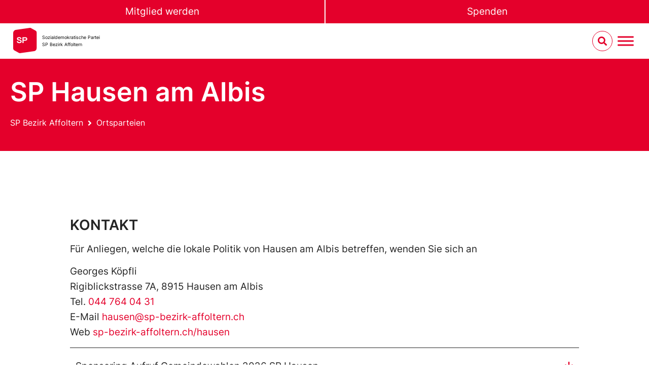

--- FILE ---
content_type: text/html; charset=UTF-8
request_url: https://sp-bezirk-affoltern.ch/ortsparteien/sp-hausen-am-albis/
body_size: 27364
content:
<!doctype html>
<html lang="de-CH">
<head>
	<meta charset="UTF-8">
	<meta name="viewport" content="width=device-width, initial-scale=1">
	<link rel="profile" href="https://gmpg.org/xfn/11">
	<title>SP Hausen am Albis</title>

<meta name='robots' content='max-image-preview:large' />
	<style>img:is([sizes="auto" i], [sizes^="auto," i]) { contain-intrinsic-size: 3000px 1500px }</style>
	<link rel="alternate" type="application/rss+xml" title="SP Bezirk Affoltern &raquo; Feed" href="https://sp-bezirk-affoltern.ch/feed/" />
<link rel="alternate" type="application/rss+xml" title="SP Bezirk Affoltern &raquo; Kommentar-Feed" href="https://sp-bezirk-affoltern.ch/comments/feed/" />
<link rel="alternate" type="text/calendar" title="SP Bezirk Affoltern &raquo; iCal Feed" href="https://sp-bezirk-affoltern.ch/veranstaltungen/?ical=1" />
<script>
window._wpemojiSettings = {"baseUrl":"https:\/\/s.w.org\/images\/core\/emoji\/16.0.1\/72x72\/","ext":".png","svgUrl":"https:\/\/s.w.org\/images\/core\/emoji\/16.0.1\/svg\/","svgExt":".svg","source":{"concatemoji":"https:\/\/sp-bezirk-affoltern.ch\/wp-includes\/js\/wp-emoji-release.min.js?ver=6.8.3"}};
/*! This file is auto-generated */
!function(s,n){var o,i,e;function c(e){try{var t={supportTests:e,timestamp:(new Date).valueOf()};sessionStorage.setItem(o,JSON.stringify(t))}catch(e){}}function p(e,t,n){e.clearRect(0,0,e.canvas.width,e.canvas.height),e.fillText(t,0,0);var t=new Uint32Array(e.getImageData(0,0,e.canvas.width,e.canvas.height).data),a=(e.clearRect(0,0,e.canvas.width,e.canvas.height),e.fillText(n,0,0),new Uint32Array(e.getImageData(0,0,e.canvas.width,e.canvas.height).data));return t.every(function(e,t){return e===a[t]})}function u(e,t){e.clearRect(0,0,e.canvas.width,e.canvas.height),e.fillText(t,0,0);for(var n=e.getImageData(16,16,1,1),a=0;a<n.data.length;a++)if(0!==n.data[a])return!1;return!0}function f(e,t,n,a){switch(t){case"flag":return n(e,"\ud83c\udff3\ufe0f\u200d\u26a7\ufe0f","\ud83c\udff3\ufe0f\u200b\u26a7\ufe0f")?!1:!n(e,"\ud83c\udde8\ud83c\uddf6","\ud83c\udde8\u200b\ud83c\uddf6")&&!n(e,"\ud83c\udff4\udb40\udc67\udb40\udc62\udb40\udc65\udb40\udc6e\udb40\udc67\udb40\udc7f","\ud83c\udff4\u200b\udb40\udc67\u200b\udb40\udc62\u200b\udb40\udc65\u200b\udb40\udc6e\u200b\udb40\udc67\u200b\udb40\udc7f");case"emoji":return!a(e,"\ud83e\udedf")}return!1}function g(e,t,n,a){var r="undefined"!=typeof WorkerGlobalScope&&self instanceof WorkerGlobalScope?new OffscreenCanvas(300,150):s.createElement("canvas"),o=r.getContext("2d",{willReadFrequently:!0}),i=(o.textBaseline="top",o.font="600 32px Arial",{});return e.forEach(function(e){i[e]=t(o,e,n,a)}),i}function t(e){var t=s.createElement("script");t.src=e,t.defer=!0,s.head.appendChild(t)}"undefined"!=typeof Promise&&(o="wpEmojiSettingsSupports",i=["flag","emoji"],n.supports={everything:!0,everythingExceptFlag:!0},e=new Promise(function(e){s.addEventListener("DOMContentLoaded",e,{once:!0})}),new Promise(function(t){var n=function(){try{var e=JSON.parse(sessionStorage.getItem(o));if("object"==typeof e&&"number"==typeof e.timestamp&&(new Date).valueOf()<e.timestamp+604800&&"object"==typeof e.supportTests)return e.supportTests}catch(e){}return null}();if(!n){if("undefined"!=typeof Worker&&"undefined"!=typeof OffscreenCanvas&&"undefined"!=typeof URL&&URL.createObjectURL&&"undefined"!=typeof Blob)try{var e="postMessage("+g.toString()+"("+[JSON.stringify(i),f.toString(),p.toString(),u.toString()].join(",")+"));",a=new Blob([e],{type:"text/javascript"}),r=new Worker(URL.createObjectURL(a),{name:"wpTestEmojiSupports"});return void(r.onmessage=function(e){c(n=e.data),r.terminate(),t(n)})}catch(e){}c(n=g(i,f,p,u))}t(n)}).then(function(e){for(var t in e)n.supports[t]=e[t],n.supports.everything=n.supports.everything&&n.supports[t],"flag"!==t&&(n.supports.everythingExceptFlag=n.supports.everythingExceptFlag&&n.supports[t]);n.supports.everythingExceptFlag=n.supports.everythingExceptFlag&&!n.supports.flag,n.DOMReady=!1,n.readyCallback=function(){n.DOMReady=!0}}).then(function(){return e}).then(function(){var e;n.supports.everything||(n.readyCallback(),(e=n.source||{}).concatemoji?t(e.concatemoji):e.wpemoji&&e.twemoji&&(t(e.twemoji),t(e.wpemoji)))}))}((window,document),window._wpemojiSettings);
</script>
<link rel='stylesheet' id='tribe-events-pro-mini-calendar-block-styles-css' href='https://sp-bezirk-affoltern.ch/wp-content/plugins/events-calendar-pro/build/css/tribe-events-pro-mini-calendar-block.css?ver=7.7.12' media='all' />
<style id='wp-emoji-styles-inline-css'>

	img.wp-smiley, img.emoji {
		display: inline !important;
		border: none !important;
		box-shadow: none !important;
		height: 1em !important;
		width: 1em !important;
		margin: 0 0.07em !important;
		vertical-align: -0.1em !important;
		background: none !important;
		padding: 0 !important;
	}
</style>
<link rel='stylesheet' id='jet-engine-frontend-css' href='https://sp-bezirk-affoltern.ch/wp-content/plugins/jet-engine/assets/css/frontend.css?ver=3.7.8' media='all' />
<style id='global-styles-inline-css'>
:root{--wp--preset--aspect-ratio--square: 1;--wp--preset--aspect-ratio--4-3: 4/3;--wp--preset--aspect-ratio--3-4: 3/4;--wp--preset--aspect-ratio--3-2: 3/2;--wp--preset--aspect-ratio--2-3: 2/3;--wp--preset--aspect-ratio--16-9: 16/9;--wp--preset--aspect-ratio--9-16: 9/16;--wp--preset--color--black: #000000;--wp--preset--color--cyan-bluish-gray: #abb8c3;--wp--preset--color--white: #ffffff;--wp--preset--color--pale-pink: #f78da7;--wp--preset--color--vivid-red: #cf2e2e;--wp--preset--color--luminous-vivid-orange: #ff6900;--wp--preset--color--luminous-vivid-amber: #fcb900;--wp--preset--color--light-green-cyan: #7bdcb5;--wp--preset--color--vivid-green-cyan: #00d084;--wp--preset--color--pale-cyan-blue: #8ed1fc;--wp--preset--color--vivid-cyan-blue: #0693e3;--wp--preset--color--vivid-purple: #9b51e0;--wp--preset--gradient--vivid-cyan-blue-to-vivid-purple: linear-gradient(135deg,rgba(6,147,227,1) 0%,rgb(155,81,224) 100%);--wp--preset--gradient--light-green-cyan-to-vivid-green-cyan: linear-gradient(135deg,rgb(122,220,180) 0%,rgb(0,208,130) 100%);--wp--preset--gradient--luminous-vivid-amber-to-luminous-vivid-orange: linear-gradient(135deg,rgba(252,185,0,1) 0%,rgba(255,105,0,1) 100%);--wp--preset--gradient--luminous-vivid-orange-to-vivid-red: linear-gradient(135deg,rgba(255,105,0,1) 0%,rgb(207,46,46) 100%);--wp--preset--gradient--very-light-gray-to-cyan-bluish-gray: linear-gradient(135deg,rgb(238,238,238) 0%,rgb(169,184,195) 100%);--wp--preset--gradient--cool-to-warm-spectrum: linear-gradient(135deg,rgb(74,234,220) 0%,rgb(151,120,209) 20%,rgb(207,42,186) 40%,rgb(238,44,130) 60%,rgb(251,105,98) 80%,rgb(254,248,76) 100%);--wp--preset--gradient--blush-light-purple: linear-gradient(135deg,rgb(255,206,236) 0%,rgb(152,150,240) 100%);--wp--preset--gradient--blush-bordeaux: linear-gradient(135deg,rgb(254,205,165) 0%,rgb(254,45,45) 50%,rgb(107,0,62) 100%);--wp--preset--gradient--luminous-dusk: linear-gradient(135deg,rgb(255,203,112) 0%,rgb(199,81,192) 50%,rgb(65,88,208) 100%);--wp--preset--gradient--pale-ocean: linear-gradient(135deg,rgb(255,245,203) 0%,rgb(182,227,212) 50%,rgb(51,167,181) 100%);--wp--preset--gradient--electric-grass: linear-gradient(135deg,rgb(202,248,128) 0%,rgb(113,206,126) 100%);--wp--preset--gradient--midnight: linear-gradient(135deg,rgb(2,3,129) 0%,rgb(40,116,252) 100%);--wp--preset--font-size--small: 13px;--wp--preset--font-size--medium: 20px;--wp--preset--font-size--large: 36px;--wp--preset--font-size--x-large: 42px;--wp--preset--spacing--20: 0.44rem;--wp--preset--spacing--30: 0.67rem;--wp--preset--spacing--40: 1rem;--wp--preset--spacing--50: 1.5rem;--wp--preset--spacing--60: 2.25rem;--wp--preset--spacing--70: 3.38rem;--wp--preset--spacing--80: 5.06rem;--wp--preset--shadow--natural: 6px 6px 9px rgba(0, 0, 0, 0.2);--wp--preset--shadow--deep: 12px 12px 50px rgba(0, 0, 0, 0.4);--wp--preset--shadow--sharp: 6px 6px 0px rgba(0, 0, 0, 0.2);--wp--preset--shadow--outlined: 6px 6px 0px -3px rgba(255, 255, 255, 1), 6px 6px rgba(0, 0, 0, 1);--wp--preset--shadow--crisp: 6px 6px 0px rgba(0, 0, 0, 1);}:root { --wp--style--global--content-size: 800px;--wp--style--global--wide-size: 1200px; }:where(body) { margin: 0; }.wp-site-blocks > .alignleft { float: left; margin-right: 2em; }.wp-site-blocks > .alignright { float: right; margin-left: 2em; }.wp-site-blocks > .aligncenter { justify-content: center; margin-left: auto; margin-right: auto; }:where(.wp-site-blocks) > * { margin-block-start: 24px; margin-block-end: 0; }:where(.wp-site-blocks) > :first-child { margin-block-start: 0; }:where(.wp-site-blocks) > :last-child { margin-block-end: 0; }:root { --wp--style--block-gap: 24px; }:root :where(.is-layout-flow) > :first-child{margin-block-start: 0;}:root :where(.is-layout-flow) > :last-child{margin-block-end: 0;}:root :where(.is-layout-flow) > *{margin-block-start: 24px;margin-block-end: 0;}:root :where(.is-layout-constrained) > :first-child{margin-block-start: 0;}:root :where(.is-layout-constrained) > :last-child{margin-block-end: 0;}:root :where(.is-layout-constrained) > *{margin-block-start: 24px;margin-block-end: 0;}:root :where(.is-layout-flex){gap: 24px;}:root :where(.is-layout-grid){gap: 24px;}.is-layout-flow > .alignleft{float: left;margin-inline-start: 0;margin-inline-end: 2em;}.is-layout-flow > .alignright{float: right;margin-inline-start: 2em;margin-inline-end: 0;}.is-layout-flow > .aligncenter{margin-left: auto !important;margin-right: auto !important;}.is-layout-constrained > .alignleft{float: left;margin-inline-start: 0;margin-inline-end: 2em;}.is-layout-constrained > .alignright{float: right;margin-inline-start: 2em;margin-inline-end: 0;}.is-layout-constrained > .aligncenter{margin-left: auto !important;margin-right: auto !important;}.is-layout-constrained > :where(:not(.alignleft):not(.alignright):not(.alignfull)){max-width: var(--wp--style--global--content-size);margin-left: auto !important;margin-right: auto !important;}.is-layout-constrained > .alignwide{max-width: var(--wp--style--global--wide-size);}body .is-layout-flex{display: flex;}.is-layout-flex{flex-wrap: wrap;align-items: center;}.is-layout-flex > :is(*, div){margin: 0;}body .is-layout-grid{display: grid;}.is-layout-grid > :is(*, div){margin: 0;}body{padding-top: 0px;padding-right: 0px;padding-bottom: 0px;padding-left: 0px;}a:where(:not(.wp-element-button)){text-decoration: underline;}:root :where(.wp-element-button, .wp-block-button__link){background-color: #32373c;border-width: 0;color: #fff;font-family: inherit;font-size: inherit;line-height: inherit;padding: calc(0.667em + 2px) calc(1.333em + 2px);text-decoration: none;}.has-black-color{color: var(--wp--preset--color--black) !important;}.has-cyan-bluish-gray-color{color: var(--wp--preset--color--cyan-bluish-gray) !important;}.has-white-color{color: var(--wp--preset--color--white) !important;}.has-pale-pink-color{color: var(--wp--preset--color--pale-pink) !important;}.has-vivid-red-color{color: var(--wp--preset--color--vivid-red) !important;}.has-luminous-vivid-orange-color{color: var(--wp--preset--color--luminous-vivid-orange) !important;}.has-luminous-vivid-amber-color{color: var(--wp--preset--color--luminous-vivid-amber) !important;}.has-light-green-cyan-color{color: var(--wp--preset--color--light-green-cyan) !important;}.has-vivid-green-cyan-color{color: var(--wp--preset--color--vivid-green-cyan) !important;}.has-pale-cyan-blue-color{color: var(--wp--preset--color--pale-cyan-blue) !important;}.has-vivid-cyan-blue-color{color: var(--wp--preset--color--vivid-cyan-blue) !important;}.has-vivid-purple-color{color: var(--wp--preset--color--vivid-purple) !important;}.has-black-background-color{background-color: var(--wp--preset--color--black) !important;}.has-cyan-bluish-gray-background-color{background-color: var(--wp--preset--color--cyan-bluish-gray) !important;}.has-white-background-color{background-color: var(--wp--preset--color--white) !important;}.has-pale-pink-background-color{background-color: var(--wp--preset--color--pale-pink) !important;}.has-vivid-red-background-color{background-color: var(--wp--preset--color--vivid-red) !important;}.has-luminous-vivid-orange-background-color{background-color: var(--wp--preset--color--luminous-vivid-orange) !important;}.has-luminous-vivid-amber-background-color{background-color: var(--wp--preset--color--luminous-vivid-amber) !important;}.has-light-green-cyan-background-color{background-color: var(--wp--preset--color--light-green-cyan) !important;}.has-vivid-green-cyan-background-color{background-color: var(--wp--preset--color--vivid-green-cyan) !important;}.has-pale-cyan-blue-background-color{background-color: var(--wp--preset--color--pale-cyan-blue) !important;}.has-vivid-cyan-blue-background-color{background-color: var(--wp--preset--color--vivid-cyan-blue) !important;}.has-vivid-purple-background-color{background-color: var(--wp--preset--color--vivid-purple) !important;}.has-black-border-color{border-color: var(--wp--preset--color--black) !important;}.has-cyan-bluish-gray-border-color{border-color: var(--wp--preset--color--cyan-bluish-gray) !important;}.has-white-border-color{border-color: var(--wp--preset--color--white) !important;}.has-pale-pink-border-color{border-color: var(--wp--preset--color--pale-pink) !important;}.has-vivid-red-border-color{border-color: var(--wp--preset--color--vivid-red) !important;}.has-luminous-vivid-orange-border-color{border-color: var(--wp--preset--color--luminous-vivid-orange) !important;}.has-luminous-vivid-amber-border-color{border-color: var(--wp--preset--color--luminous-vivid-amber) !important;}.has-light-green-cyan-border-color{border-color: var(--wp--preset--color--light-green-cyan) !important;}.has-vivid-green-cyan-border-color{border-color: var(--wp--preset--color--vivid-green-cyan) !important;}.has-pale-cyan-blue-border-color{border-color: var(--wp--preset--color--pale-cyan-blue) !important;}.has-vivid-cyan-blue-border-color{border-color: var(--wp--preset--color--vivid-cyan-blue) !important;}.has-vivid-purple-border-color{border-color: var(--wp--preset--color--vivid-purple) !important;}.has-vivid-cyan-blue-to-vivid-purple-gradient-background{background: var(--wp--preset--gradient--vivid-cyan-blue-to-vivid-purple) !important;}.has-light-green-cyan-to-vivid-green-cyan-gradient-background{background: var(--wp--preset--gradient--light-green-cyan-to-vivid-green-cyan) !important;}.has-luminous-vivid-amber-to-luminous-vivid-orange-gradient-background{background: var(--wp--preset--gradient--luminous-vivid-amber-to-luminous-vivid-orange) !important;}.has-luminous-vivid-orange-to-vivid-red-gradient-background{background: var(--wp--preset--gradient--luminous-vivid-orange-to-vivid-red) !important;}.has-very-light-gray-to-cyan-bluish-gray-gradient-background{background: var(--wp--preset--gradient--very-light-gray-to-cyan-bluish-gray) !important;}.has-cool-to-warm-spectrum-gradient-background{background: var(--wp--preset--gradient--cool-to-warm-spectrum) !important;}.has-blush-light-purple-gradient-background{background: var(--wp--preset--gradient--blush-light-purple) !important;}.has-blush-bordeaux-gradient-background{background: var(--wp--preset--gradient--blush-bordeaux) !important;}.has-luminous-dusk-gradient-background{background: var(--wp--preset--gradient--luminous-dusk) !important;}.has-pale-ocean-gradient-background{background: var(--wp--preset--gradient--pale-ocean) !important;}.has-electric-grass-gradient-background{background: var(--wp--preset--gradient--electric-grass) !important;}.has-midnight-gradient-background{background: var(--wp--preset--gradient--midnight) !important;}.has-small-font-size{font-size: var(--wp--preset--font-size--small) !important;}.has-medium-font-size{font-size: var(--wp--preset--font-size--medium) !important;}.has-large-font-size{font-size: var(--wp--preset--font-size--large) !important;}.has-x-large-font-size{font-size: var(--wp--preset--font-size--x-large) !important;}
:root :where(.wp-block-pullquote){font-size: 1.5em;line-height: 1.6;}
</style>
<link rel='stylesheet' id='tribe-events-v2-single-skeleton-css' href='https://sp-bezirk-affoltern.ch/wp-content/plugins/the-events-calendar/build/css/tribe-events-single-skeleton.css?ver=6.15.13.1' media='all' />
<link rel='stylesheet' id='tribe-events-v2-single-skeleton-full-css' href='https://sp-bezirk-affoltern.ch/wp-content/plugins/the-events-calendar/build/css/tribe-events-single-full.css?ver=6.15.13.1' media='all' />
<link rel='stylesheet' id='tec-events-elementor-widgets-base-styles-css' href='https://sp-bezirk-affoltern.ch/wp-content/plugins/the-events-calendar/build/css/integrations/plugins/elementor/widgets/widget-base.css?ver=6.15.13.1' media='all' />
<link rel='stylesheet' id='megamenu-css' href='https://sp-bezirk-affoltern.ch/wp-content/uploads/sites/6/maxmegamenu/style.css?ver=51f84f' media='all' />
<link rel='stylesheet' id='dashicons-css' href='https://sp-bezirk-affoltern.ch/wp-includes/css/dashicons.min.css?ver=6.8.3' media='all' />
<link rel='stylesheet' id='megamenu-fontawesome6-css' href='https://sp-bezirk-affoltern.ch/wp-content/plugins/megamenu-pro/icons/fontawesome6/css/all.min.css?ver=2.4.4' media='all' />
<link rel='stylesheet' id='wpforms-form-locker-frontend-css' href='https://sp-bezirk-affoltern.ch/wp-content/plugins/wpforms-form-locker/assets/css/frontend.min.css?ver=2.8.0' media='all' />
<link rel='stylesheet' id='hello-elementor-css' href='https://sp-bezirk-affoltern.ch/wp-content/themes/hello-elementor/assets/css/reset.css?ver=3.4.5' media='all' />
<link rel='stylesheet' id='hello-elementor-child-style-css' href='https://sp-bezirk-affoltern.ch/wp-content/themes/sp-ps-elementor-child/style.css?ver=1760935222' media='all' />
<link rel='stylesheet' id='hello-elementor-theme-style-css' href='https://sp-bezirk-affoltern.ch/wp-content/themes/hello-elementor/assets/css/theme.css?ver=3.4.5' media='all' />
<link rel='stylesheet' id='hello-elementor-header-footer-css' href='https://sp-bezirk-affoltern.ch/wp-content/themes/hello-elementor/assets/css/header-footer.css?ver=3.4.5' media='all' />
<link rel='stylesheet' id='elementor-frontend-css' href='https://sp-bezirk-affoltern.ch/wp-content/uploads/sites/6/elementor/css/custom-frontend.min.css?ver=1769025947' media='all' />
<link rel='stylesheet' id='elementor-post-912-css' href='https://sp-bezirk-affoltern.ch/wp-content/uploads/sites/6/elementor/css/post-912.css?ver=1769025947' media='all' />
<link rel='stylesheet' id='e-sticky-css' href='https://sp-bezirk-affoltern.ch/wp-content/plugins/elementor-pro/assets/css/modules/sticky.min.css?ver=3.32.3' media='all' />
<link rel='stylesheet' id='widget-spacer-css' href='https://sp-bezirk-affoltern.ch/wp-content/plugins/elementor/assets/css/widget-spacer.min.css?ver=3.32.5' media='all' />
<link rel='stylesheet' id='e-shapes-css' href='https://sp-bezirk-affoltern.ch/wp-content/plugins/elementor/assets/css/conditionals/shapes.min.css?ver=3.32.5' media='all' />
<link rel='stylesheet' id='widget-heading-css' href='https://sp-bezirk-affoltern.ch/wp-content/plugins/elementor/assets/css/widget-heading.min.css?ver=3.32.5' media='all' />
<link rel='stylesheet' id='widget-nav-menu-css' href='https://sp-bezirk-affoltern.ch/wp-content/uploads/sites/6/elementor/css/custom-pro-widget-nav-menu.min.css?ver=1769025947' media='all' />
<link rel='stylesheet' id='widget-icon-list-css' href='https://sp-bezirk-affoltern.ch/wp-content/uploads/sites/6/elementor/css/custom-widget-icon-list.min.css?ver=1769025947' media='all' />
<link rel='stylesheet' id='widget-image-css' href='https://sp-bezirk-affoltern.ch/wp-content/plugins/elementor/assets/css/widget-image.min.css?ver=3.32.5' media='all' />
<link rel='stylesheet' id='widget-divider-css' href='https://sp-bezirk-affoltern.ch/wp-content/plugins/elementor/assets/css/widget-divider.min.css?ver=3.32.5' media='all' />
<link rel='stylesheet' id='jet-blocks-css' href='https://sp-bezirk-affoltern.ch/wp-content/uploads/sites/6/elementor/css/custom-jet-blocks.css?ver=1.3.21' media='all' />
<link rel='stylesheet' id='elementor-icons-css' href='https://sp-bezirk-affoltern.ch/wp-content/plugins/elementor/assets/lib/eicons/css/elementor-icons.min.css?ver=5.44.0' media='all' />
<link rel='stylesheet' id='widget-menu-anchor-css' href='https://sp-bezirk-affoltern.ch/wp-content/plugins/elementor/assets/css/widget-menu-anchor.min.css?ver=3.32.5' media='all' />
<link rel='stylesheet' id='elementor-post-88260-css' href='https://sp-bezirk-affoltern.ch/wp-content/uploads/sites/6/elementor/css/post-88260.css?ver=1769030759' media='all' />
<link rel='stylesheet' id='elementor-post-215-css' href='https://sp-bezirk-affoltern.ch/wp-content/uploads/sites/6/elementor/css/post-215.css?ver=1769025947' media='all' />
<link rel='stylesheet' id='elementor-post-184-css' href='https://sp-bezirk-affoltern.ch/wp-content/uploads/sites/6/elementor/css/post-184.css?ver=1769025947' media='all' />
<link rel='stylesheet' id='elementor-post-823-css' href='https://sp-bezirk-affoltern.ch/wp-content/uploads/sites/6/elementor/css/post-823.css?ver=1769025982' media='all' />
<link rel='stylesheet' id='tec-variables-skeleton-css' href='https://sp-bezirk-affoltern.ch/wp-content/plugins/the-events-calendar/common/build/css/variables-skeleton.css?ver=6.10.1' media='all' />
<link rel='stylesheet' id='tec-variables-full-css' href='https://sp-bezirk-affoltern.ch/wp-content/plugins/the-events-calendar/common/build/css/variables-full.css?ver=6.10.1' media='all' />
<link rel='stylesheet' id='tribe-events-v2-virtual-single-block-css' href='https://sp-bezirk-affoltern.ch/wp-content/plugins/events-calendar-pro/build/css/events-virtual-single-block.css?ver=7.7.12' media='all' />
<link rel='stylesheet' id='elementor-icons-shared-0-css' href='https://sp-bezirk-affoltern.ch/wp-content/plugins/elementor/assets/lib/font-awesome/css/fontawesome.min.css?ver=5.15.3' media='all' />
<link rel='stylesheet' id='elementor-icons-fa-solid-css' href='https://sp-bezirk-affoltern.ch/wp-content/plugins/elementor/assets/lib/font-awesome/css/solid.min.css?ver=5.15.3' media='all' />
<link rel='stylesheet' id='elementor-icons-fa-brands-css' href='https://sp-bezirk-affoltern.ch/wp-content/plugins/elementor/assets/lib/font-awesome/css/brands.min.css?ver=5.15.3' media='all' />
<!--n2css--><!--n2js--><script src="https://sp-bezirk-affoltern.ch/wp-includes/js/jquery/jquery.min.js?ver=3.7.1" id="jquery-core-js"></script>
<script src="https://sp-bezirk-affoltern.ch/wp-includes/js/jquery/jquery-migrate.min.js?ver=3.4.1" id="jquery-migrate-js"></script>
<link rel="https://api.w.org/" href="https://sp-bezirk-affoltern.ch/wp-json/" /><link rel="alternate" title="JSON" type="application/json" href="https://sp-bezirk-affoltern.ch/wp-json/wp/v2/pages/88260" /><link rel="EditURI" type="application/rsd+xml" title="RSD" href="https://sp-bezirk-affoltern.ch/xmlrpc.php?rsd" />
<meta name="generator" content="WordPress 6.8.3" />
<link rel='shortlink' href='https://sp-bezirk-affoltern.ch/?p=88260' />
<link rel="alternate" title="oEmbed (JSON)" type="application/json+oembed" href="https://sp-bezirk-affoltern.ch/wp-json/oembed/1.0/embed?url=https%3A%2F%2Fsp-bezirk-affoltern.ch%2Fortsparteien%2Fsp-hausen-am-albis%2F" />
<link rel="alternate" title="oEmbed (XML)" type="text/xml+oembed" href="https://sp-bezirk-affoltern.ch/wp-json/oembed/1.0/embed?url=https%3A%2F%2Fsp-bezirk-affoltern.ch%2Fortsparteien%2Fsp-hausen-am-albis%2F&#038;format=xml" />
<meta name="tec-api-version" content="v1"><meta name="tec-api-origin" content="https://sp-bezirk-affoltern.ch"><link rel="alternate" href="https://sp-bezirk-affoltern.ch/wp-json/tribe/events/v1/" /><style>:root {  --olive: #A4A03F;  --light-grey: #B4C6D6;  --mustard: #c29b48;  --pink: #e35977;  --turquois: #4FC2B1;  --lila: #9286E3;  --red: #FF0000;    --dark-blue: #242582;  --dark-purple: #462F75;  --dark-green: #3F5E5E;  --dark-grey: #404252;  --black : #000;    --white: #fff;    --field-height: 35px;  --progress-value: 0;}@media (min-width: 48em) { :root {    --field-height: 50px; }}.petitionHeader {  position: relative;  overflow: hidden;  margin-left: calc(50% - 50vw);  margin-right: calc(50% - 50vw);  box-shadow: inset 0 0 6em var(--black);   background: linear-gradient(190deg, transparent 0%, var(--red) 55%);}@media (min-width: 48em) {.petitionHeader { background: linear-gradient(190deg, transparent 0%, var(--red) 80%); }}.petitionHeader__content {  display: flex;  flex-direction: column;  justify-content: flex-end;  align-items: stretch;  height: 85vh;  padding-bottom: 33vh;  position: unset !important;  max-width: calc(100% - 6vw);  width: calc(100% - 6vw);  margin-left: auto;  margin-right: auto;}@media (min-width: 37.5em) {  .petitionHeader__content {  padding-bottom: 27vh;    height: 95vh;    width: clamp(1050px, 84vw, 1150px);  }}@media (min-width: 48em) {  .petitionHeader__content {    min-height: 100vh;  }}.petitionHeader__img {   position: absolute;    left: 0;    right: 0;    bottom: 0;    top: 0;    z-index: -1;    filter: saturate(0.8);    width: 100vw;    height: 60% !important;    object-fit: cover;}@media (min-width: 48em) {  .petitionHeader__img {    height: 100% !important;  }}.petitionHeader__title {    margin: 0;    color: var(--white) !important;    font-size: 75% !important;    padding-top: 1.5em;    padding-bottom: 0.7em;    text-transform: uppercase;}@media (min-width: 37.5em) { .petitionHeader__title {    font-size: var(--e-global-typography-text-font-size) !important; }}.petitionHeader__introWrapper {     display: flex;}.petitionHeader__intro {    font-weight: bold;    text-transform: uppercase;    color: var(--white) !important;    margin: 0;    margin-bottom: 10px;    font-size: 112% !important;    hyphens: auto;  }    @media (min-width: 37.5em) {  .petitionHeader__intro {    hyphens: none;    font-size: var(--e-global-typography-primary-font-size) !important;    max-width: 80%;  }}@media (min-width: 68.75em) {  .petitionHeader__intro {     max-width: 65%;  }}.petitionSign {    margin-top: -33vh !important;    margin-bottom: 5em !important;}@media (min-width: 37.5em) { .petitionSign {    margin-top: -25vh !important; }}.petitionSign .elementor-widget-container > *:first-child {  margin-top: 0;}.petitionSign .elementor-widget-container > *:last-child {  margin-bottom: 0;}.petitionSign__content {  background: var(--white);  box-shadow: 12px 16px 27px 0 rgba(0, 0, 0, 0.5);  padding: clamp(15px, 3vw, 30px) clamp(15px, 5vw, 80px)!important;  max-width: calc(100% - 6vw);  width: calc(100% - 6vw);  margin-left: auto;  margin-right: auto;}@media (min-width: 37.5em) {  .petitionSign__content {    width: clamp(1050px, 84vw, 1150px) !important;  }}.petitionSign input:not(.payment-widget input, input[type="radio"], input[type="checkbox"]), .petitionSign select:not(.payment-widget select) { border: solid 3px var(--red) !important; height: var(--field-height) !important; color: var(--red); line-height:1}.demovox .form-check .form-check-input {position:relative}.petitionSign input[type="radio"], .petitionSign input[type="checkbox"] { height: inherit!important;}.petitionSign input:focus:not(.payment-widget input){ box-shadow: none !important; background-color: var(--red) !important; color: var(--white) !important;}.petitionSign .demovox .form-check-label { line-height: var(--field-height) !important;}.petitionSign .demovox .form-check-input { margin-top: unset !important;}.petitionSign .select2-container {  color: var(--red) !important;  height: var(--field-height) !important;}.petitionSign .select2-container--default {  border: solid 3px var(--red) !important;  background-color: transparent !important;}.petitionSign .select2-container--default .select2-selection--single {    border-radius: 0 !important;    height: var(--field-height) !important;    border: none !important;    background-color: transparent !important;}.petitionSign .select2-container--default .select2-selection--single .select2-selection__arrow {     height: var(--field-height) !important;    }    .petitionSign .select2-container--default .select2-selection--single .select2-selection__rendered {      color: var(--red) !important;      line-height: var(--field-height) !important;      padding-left: 0 !important;    }    .petitionSign .select2-container--default .select2-selection--single .select2-selection__arrow b {      border-color: var(--red) transparent transparent transparent !important;    }    .cpt-campaign-template .select2-container--default .select2-results__option--highlighted[aria-selected] {    background-color: var(--red) !important;    color: #000 !important;}  .cpt-campaign-template .select2-container--default .select2-results__option {    background-color: var(--white) !important;    font-size: 80%;}.cpt-campaign-template .select2-container--default .select2-results__option[aria-selected=true] {      background-color: var(--white) !important;    }    .cpt-campaign-template .select2-container--default .select2-container--open .select2-dropdown--above { border-radius: 0;}.cpt-campaign-template .select2-container--default .select2-search--dropdown .select2-search__field {border: 2px solid var(--red) !important;    background-color: var(--white) !important;}.cpt-campaign-template .select2-container--default .select2-search--dropdown .select2-search__field:focus {      border: 2px solid --var(--red) !important;    }    .cpt-campaign-template .select2-container--default.select2-container--open.select2-dropdown--below {    background-color: var(--white) !important;    border-left: solid 3px var(--red) !important;    border-right: solid 3px var(--red) !important;    border-bottom: solid 3px var(--red) !important;  }.cpt-campaign-template .select2-container--default.select2-container--open.select2-dropdown--above { background-color: var(--white) !important;    border-left: solid 3px var(--red) !important;    border-right: solid 3px var(--red) !important;    border-top: solid 3px var(--red) !important;}.petitionSign label { font-weight: 600 !important; color: var(--red) !important;}.petitionSign .wpforms-field-checkbox ul label, .petitionSign .wpforms-field-radio ul label  { font-weight: inherit!important;}.petitionSign button:not(.payment-widget button),.petitionSign a.button-link-campaignheader,.demovox input.form-submit{ background-color: var(--red) !important; color: var(--white) !important; display: block !important; width: 100% !important; text-transform: uppercase !important; transition: all 0.25s ease-in-out; border: none !important; padding: 12px !important; font-weight: 400 !important; font-size: var(--e-global-typography-text-font-size) !important;}.petitionSign .wpforms-form button:hover,.petitionSign .wpforms-form button:focus,.petitionSign a.button-link-campaignheader:hover,.petitionSign a.button-link-campaignheader:focus,.demovox input.form-submit:hover,.demovox input.form-submit:focus{background-color: var(--red) !important;color: var(--white) !important;outline: none !important;}.petitionSign .wpforms-form button:after {content: none !important;}.petitionSign .wpforms-required-label { color: var(--red) !important;}.petitionSign .wpforms-error,.petitionSign .parsley-errors-list > * { color: var(--red) !important; padding: 5px !important; border: solid 2px var(--red) !important; text-align: center !important; margin-top: 5px;  font-weight: 600;}.petitionSign .wpforms-form p { color: var(--red) !important;}.petitionSign .wpforms-form a,.petitionSign .demovox a {  color: var(--red) !important;  font-weight: 600 !important;  text-decoration: underline !important;  text-decoration-thickness: 0.125em !important;  text-underline-offset: 1.5px !important;  font-size: inherit !important;  transition: all 0.3s ease-out;}.petitionSign .wpforms-form a:hover,.petitionSign .wpforms-form a:focus,.petitionSign .demovox a:hover,.petitionSign .demovox a:focus { color: var(--red) !important;}.petitionSign .wpforms-confirmation-container-full { background: none!important; border: none !important; border-top: 5px solid var(--red) !important; border-bottom: 5px solid var(--red) !important; padding: 0 !important; padding-top: clamp(10px, 3vw, 40px) !important; padding-bottom: clamp(10px, 3vw, 40px) !important;}.petitionInformation { background-color: var(--red) !important; color: var(--white) !important;}.petitionInformation__content {  max-width: calc(100% - 6vw);  width: calc(100% - 6vw);  margin-left: auto;  margin-right: auto;}@media (min-width: 37.5em) {  .petitionInformation__content {     width: clamp(1050px, 84vw, 1150px) !important;  }}.petitionInformation .button-wrapper { justify-content: center !important;}.petitionInformation .button-link-default,.petitionInformation .button-link-download {    background-color: var(--red) !important;    color: var(--black) !important;    border: none !important;    transition: all 0.2s ease-out;}.petitionInformation .button-link-default:hover,.petitionInformation .button-link-default:focus,.petitionInformation .button-link-download:hover,.petitionInformation .button-link-download:focus{    background-color: var(--white) !important;    color: var(--black) !important;}.petitionInformation .button-link-red:after,.petitionInformation .button-link-default:after,.petitionInformation .button-link-download:after { content: none !important;}.progressBar {    -webkit-appearance: none;    -moz-appearance: none;    appearance: none;    border: 0;    width: 100%;    height: calc(0.5 * var(--field-height));    background-color: var(--red);    overflow: hidden;}@media (min-width: 37.5em) {.progressBar {    height: calc(0.75 * var(--field-height));}}.progressBar::-webkit-progress-bar {    background-color: var(--red);}.progressBar::-webkit-progress-value {    -webkit-transition: width .9s;    transition: width .9s;    background-color: var(--red)}.progressBar::-moz-progress-bar {    -moz-transition: padding-bottom .9s;    transition: padding-bottom .9s;    padding-left: 50px;    padding-bottom: var(--progress-value);    background-color: var(--red)    height: 0;    /* transform-origin: 0 0;*/    /*transform: rotate(-90deg) translateX(-50px)*/ }.progressBar::-ms-fill {    background-color: var(--red)    border: 0}.progressBar__wrapper {    position: relative}.progressBar__signWrapper {    height: 25px;    width: 25px;    margin-bottom: 0.2em;    display: -webkit-box;    display: -ms-flexbox;    display: flex;    opacity: 0;    -webkit-transition: opacity .4s ease-out 1s;    -o-transition: opacity .4s ease-out 1s;    transition: opacity .4s ease-out 1s}@media (min-width: 37.5em) {.progressBar__signWrapper {   height: 30px;    width: 30px;    }}.progressBar__signWrapper.visible {    opacity: 1;}.progressBar__signIcon {    height: 100%;    -webkit-animation: move-pen 1.2s ease-in-out infinite alternate;    animation: move-pen 1.2s ease-in-out infinite alternate}.progressBar__signIcon path {    fill: var(--red);}.progressBar__text {    font-weight: 600 !important;    font-size: 100%;    margin-top: 0.5em;    text-align: center;    hyphens: none;}@media (min-width: 37.5em) { .progressBar__text {    margin-top: 1em; }}@media(min-width: 48em) {    .progressBar__text {        font-size: 130%;    }}.progressBar__entries {    font-weight: 700;    font-size: 112%;}@media(min-width: 48em) {    .progressBar__entries {        margin-right: 5px;        font-size: 240%;    }}@-webkit-keyframes move-pen {    from {        -webkit-transform: translateX(0) rotate(0);        transform: translateX(0) rotate(0)    }    to {        -webkit-transform: translateX(5px) rotate(-12deg);        transform: translateX(5px) rotate(-12deg)    }}@keyframes move-pen {    from {        -webkit-transform: translateX(0) rotate(0);        transform: translateX(0) rotate(0)    }    to {        -webkit-transform: translateX(5px) rotate(-12deg);        transform: translateX(5px) rotate(-12deg)    }}.petitionHeader .elementor-widget-wrap,.petitionSign .elementor-widget-wrap, .petitionInformation .elementor-widget-wrap{    padding: 0 !important;}</style><link rel="icon" href="https://sp-bezirk-affoltern.ch/wp-content/themes/sp-ps-elementor-child/images/sp_ps_favicon.png"><meta name="generator" content="Elementor 3.32.5; settings: css_print_method-external, google_font-enabled, font_display-swap">
<!-- SEO meta tags powered by SmartCrawl https://wpmudev.com/project/smartcrawl-wordpress-seo/ -->
<link rel="canonical" href="https://sp-bezirk-affoltern.ch/ortsparteien/sp-hausen-am-albis/" />
<meta name="description" content="SP Hausen am Albis KONTAKTFür Anliegen, welche die lokale Politik von Hausen am Albis betreffen, wenden Sie sich anGeorges KöpfliRigiblickstrasse 7A, 8915 H ..." />
<script type="application/ld+json">{"@context":"https:\/\/schema.org","@graph":[{"@type":"Organization","@id":"https:\/\/sp-bezirk-affoltern.ch\/#schema-publishing-organization","url":"https:\/\/sp-bezirk-affoltern.ch","name":"SP Bezirk Affoltern"},{"@type":"WebSite","@id":"https:\/\/sp-bezirk-affoltern.ch\/#schema-website","url":"https:\/\/sp-bezirk-affoltern.ch","name":"SP Schweiz","encoding":"UTF-8","potentialAction":{"@type":"SearchAction","target":"https:\/\/sp-bezirk-affoltern.ch\/search\/{search_term_string}\/","query-input":"required name=search_term_string"}},{"@type":"BreadcrumbList","@id":"https:\/\/sp-bezirk-affoltern.ch\/ortsparteien\/sp-hausen-am-albis?page&pagename=ortsparteien\/sp-hausen-am-albis\/#breadcrumb","itemListElement":[{"@type":"ListItem","position":1,"name":"Home","item":"https:\/\/sp-bezirk-affoltern.ch"},{"@type":"ListItem","position":2,"name":"Ortsparteien","item":"https:\/\/sp-bezirk-affoltern.ch\/ortsparteien\/"},{"@type":"ListItem","position":3,"name":"SP Hausen am Albis"}]},{"@type":"Person","@id":"https:\/\/sp-bezirk-affoltern.ch\/blog\/author\/katikovats\/#schema-author","name":"katikovats","url":"https:\/\/sp-bezirk-affoltern.ch\/blog\/author\/katikovats\/"},{"@type":"WebPage","@id":"https:\/\/sp-bezirk-affoltern.ch\/ortsparteien\/sp-hausen-am-albis\/#schema-webpage","isPartOf":{"@id":"https:\/\/sp-bezirk-affoltern.ch\/#schema-website"},"publisher":{"@id":"https:\/\/sp-bezirk-affoltern.ch\/#schema-publishing-organization"},"url":"https:\/\/sp-bezirk-affoltern.ch\/ortsparteien\/sp-hausen-am-albis\/"},{"@type":"Article","mainEntityOfPage":{"@id":"https:\/\/sp-bezirk-affoltern.ch\/ortsparteien\/sp-hausen-am-albis\/#schema-webpage"},"author":{"@id":"https:\/\/sp-bezirk-affoltern.ch\/blog\/author\/katikovats\/#schema-author"},"publisher":{"@id":"https:\/\/sp-bezirk-affoltern.ch\/#schema-publishing-organization"},"dateModified":"2026-01-07T16:03:32","datePublished":"2024-02-08T12:14:04","headline":"SP Hausen am Albis","description":"SP Hausen am Albis KONTAKTF\u00fcr Anliegen, welche die lokale Politik von Hausen am Albis betreffen, wenden Sie sich anGeorges K\u00f6pfliRigiblickstrasse 7A, 8915 H ...","name":"SP Hausen am Albis"}]}</script>
<meta property="og:type" content="article" />
<meta property="og:url" content="https://sp-bezirk-affoltern.ch/ortsparteien/sp-hausen-am-albis/" />
<meta property="og:title" content="SP Hausen am Albis" />
<meta property="og:description" content="SP Hausen am Albis KONTAKTFür Anliegen, welche die lokale Politik von Hausen am Albis betreffen, wenden Sie sich anGeorges KöpfliRigiblickstrasse 7A, 8915 H ..." />
<meta property="og:image" content="https://sp-bezirk-affoltern.ch/wp-content/uploads/sites/6/2023/04/logo_some_de.webp" />
<meta property="og:image:width" content="1200" />
<meta property="og:image:height" content="630" />
<meta property="article:published_time" content="2024-02-08T12:14:04" />
<meta property="article:author" content="katikovats" />
<meta name="twitter:card" content="summary_large_image" />
<meta name="twitter:title" content="SP Hausen am Albis" />
<meta name="twitter:description" content="SP Hausen am Albis KONTAKTFür Anliegen, welche die lokale Politik von Hausen am Albis betreffen, wenden Sie sich anGeorges KöpfliRigiblickstrasse 7A, 8915 H ..." />
<meta name="twitter:image" content="https://sp-bezirk-affoltern.ch/wp-content/uploads/sites/6/2023/04/logo_some_de.webp" />
<!-- /SEO -->
			<style>
				.e-con.e-parent:nth-of-type(n+4):not(.e-lazyloaded):not(.e-no-lazyload),
				.e-con.e-parent:nth-of-type(n+4):not(.e-lazyloaded):not(.e-no-lazyload) * {
					background-image: none !important;
				}
				@media screen and (max-height: 1024px) {
					.e-con.e-parent:nth-of-type(n+3):not(.e-lazyloaded):not(.e-no-lazyload),
					.e-con.e-parent:nth-of-type(n+3):not(.e-lazyloaded):not(.e-no-lazyload) * {
						background-image: none !important;
					}
				}
				@media screen and (max-height: 640px) {
					.e-con.e-parent:nth-of-type(n+2):not(.e-lazyloaded):not(.e-no-lazyload),
					.e-con.e-parent:nth-of-type(n+2):not(.e-lazyloaded):not(.e-no-lazyload) * {
						background-image: none !important;
					}
				}
			</style>
			<style type="text/css">/** Mega Menu CSS: fs **/</style>
</head>
<body class="wp-singular page-template-default page page-id-88260 page-parent page-child parent-pageid-88258 wp-embed-responsive wp-theme-hello-elementor wp-child-theme-sp-ps-elementor-child tribe-no-js mega-menu-menu-1 hello-elementor-default elementor-default elementor-kit-912 elementor-page elementor-page-88260 elementor-page-823">


<a class="skip-link screen-reader-text" href="#content">Skip to content</a>

		<header data-elementor-type="header" data-elementor-id="215" class="elementor elementor-215 elementor-location-header" data-elementor-post-type="elementor_library">
					<section class="elementor-section elementor-top-section elementor-element elementor-element-cf6891e el-menu-header-default el-menu-header-sticky elementor-section-boxed elementor-section-height-default elementor-section-height-default" data-id="cf6891e" data-element_type="section" data-settings="{&quot;sticky&quot;:&quot;top&quot;,&quot;sticky_effects_offset&quot;:&quot;120&quot;,&quot;jet_parallax_layout_list&quot;:[],&quot;sticky_anchor_link_offset&quot;:120,&quot;sticky_on&quot;:[&quot;desktop&quot;,&quot;tablet&quot;,&quot;mobile&quot;],&quot;sticky_offset&quot;:0}">
						<div class="elementor-container elementor-column-gap-no">
					<div class="elementor-column elementor-col-100 elementor-top-column elementor-element elementor-element-801c9ce" data-id="801c9ce" data-element_type="column">
			<div class="elementor-widget-wrap elementor-element-populated">
						<div class="elementor-element elementor-element-06c5a7d el-menu-mobile-extra elementor-widget elementor-widget-shortcode" data-id="06c5a7d" data-element_type="widget" data-widget_type="shortcode.default">
				<div class="elementor-widget-container">
							<div class="elementor-shortcode"><div class="navigation-mobile-extra"><ul id="menu-mobile-extra-menu" class="menu"><li id="menu-item-233" class="menu-item menu-item-type-custom menu-item-object-custom menu-item-233"><a target="_blank" href="https://spzuerich.ch/mitmachen/mitglied-werden/">Mitglied werden</a></li>
<li id="menu-item-232" class="menu-item menu-item-type-post_type menu-item-object-page menu-item-232"><a href="https://sp-bezirk-affoltern.ch/spenden/">Spenden</a></li>
</ul></div></div>
						</div>
				</div>
				<div class="elementor-element elementor-element-8198f8d el-menu-main elementor-widget elementor-widget-shortcode" data-id="8198f8d" data-element_type="widget" data-widget_type="shortcode.default">
				<div class="elementor-widget-container">
							<div class="elementor-shortcode"><div id="mega-menu-wrap-menu-1" class="mega-menu-wrap"><div class="mega-menu-toggle"><div class="mega-toggle-blocks-left"><div class='mega-toggle-block mega-html-block mega-toggle-block-1' id='mega-toggle-block-1'><a class="mega-menu-logo" href="/" target="_self"><img class="mega-menu-logo" src="/wp-content/themes/sp-ps-elementor-child/images/logo_sp_ps_de.svg" alt="Logo" loading="lazy"></a><a href="/" style="font-size:50%;color:black;margin-left:10px">Sozialdemokratische Partei<br>SP Bezirk Affoltern</a></div></div><div class="mega-toggle-blocks-center"></div><div class="mega-toggle-blocks-right"><div class='mega-toggle-block mega-html-block mega-toggle-block-2' id='mega-toggle-block-2'><div class="search-button color-red fullscreen-red" data-actions='{"add_class":{"body":"searchform-show","#searchform":"searchform-red"}}'><div class="search-button-wrapper"></div><div class="search-button-wrapper-icon"><i class="fas fa-search search-button-icon"></i></div></div></div><div class='mega-toggle-block mega-menu-toggle-animated-block mega-toggle-block-3' id='mega-toggle-block-3'><button aria-label="Menu umschalten" class="mega-toggle-animated mega-toggle-animated-slider" type="button" aria-expanded="false">
                  <span class="mega-toggle-animated-box">
                    <span class="mega-toggle-animated-inner"></span>
                  </span>
                </button></div></div></div><ul id="mega-menu-menu-1" class="mega-menu max-mega-menu mega-menu-horizontal mega-no-js" data-event="click" data-effect="fade_up" data-effect-speed="200" data-effect-mobile="slide_left" data-effect-speed-mobile="200" data-panel-width="body" data-panel-inner-width="#mega-menu-wrap-menu-1" data-mobile-force-width="false" data-second-click="close" data-document-click="collapse" data-vertical-behaviour="accordion" data-breakpoint="1280" data-unbind="true" data-mobile-state="collapse_all" data-mobile-direction="vertical" data-hover-intent-timeout="300" data-hover-intent-interval="100" data-overlay-desktop="false" data-overlay-mobile="false"><li class="mega-menu-logo mega-menu-item mega-menu-item-type-post_type mega-menu-item-object-page mega-menu-item-home mega-align-bottom-left mega-menu-flyout mega-item-align-float-left mega-hide-on-mobile mega-menu-item-22 menu-logo" id="mega-menu-item-22"><a class="mega-menu-link mega-menu-logo" href="https://sp-bezirk-affoltern.ch/"><img loading="lazy" class="mega-menu-logo mega-svg" width="80" height="80" src="/wp-content/themes/sp-ps-elementor-child/images/logo_sp_ps_de_white.svg"></a>
<a class="mega-menu-link mega-menu-logo" href="https://sp-bezirk-affoltern.ch/" style="font-size:75%;margin-left:10px">Sozialdemokratische Partei<br>SP Bezirk Affoltern</a></li><li class="mega-animation-underline mega-menu-item mega-menu-item-type-post_type mega-menu-item-object-page mega-menu-item-has-children mega-menu-megamenu mega-menu-grid mega-align-bottom-left mega-menu-grid mega-has-icon mega-icon-left mega-disable-link mega-menu-item-26 animation-underline" id="mega-menu-item-26"><a class="mega-custom-icon mega-menu-link" tabindex="0" aria-expanded="false" role="button">Aktuell<span class="mega-indicator" aria-hidden="true"></span></a>
<ul class="mega-sub-menu" role='presentation'>
<li class="mega-menu-row" id="mega-menu-26-0">
	<ul class="mega-sub-menu" style='--columns:12' role='presentation'>
<li class="mega-menu-column mega-menu-columns-2-of-12 mega-hide-on-mobile" style="--columns:12; --span:2" id="mega-menu-26-0-0">
		<ul class="mega-sub-menu">
<li class="mega-menu-item mega-menu-item-type-widget widget_text mega-menu-item-text-27" id="mega-menu-item-text-27">			<div class="textwidget"><p style="font-size: 36px;"><span style="font-weight: 600;">Aktuell</span></p>
</div>
		</li>		</ul>
</li><li class="mega-menu-column mega-menu-columns-4-of-12" style="--columns:12; --span:4" id="mega-menu-26-0-1">
		<ul class="mega-sub-menu">
<li class="mega-menu-item mega-menu-item-type-widget widget_text mega-menu-item-text-28" id="mega-menu-item-text-28">			<div class="textwidget"><p style="font-size: 19px;"><span style="font-weight: 600;">Aktuell im Bezirk Affoltern</span></p>
</div>
		</li><li class="mega-menu-item mega-menu-item-type-post_type mega-menu-item-object-page mega-menu-item-89550" id="mega-menu-item-89550"><a class="mega-menu-link" href="https://sp-bezirk-affoltern.ch/aktuell/">Aktuell im Bezirk</a></li><li class="mega-menu-item mega-menu-item-type-custom mega-menu-item-object-custom mega-has-icon mega-icon-left mega-menu-item-80453" id="mega-menu-item-80453"><a class="mega-custom-icon mega-menu-link" href="/veranstaltungen">Veranstaltungen und Termine</a></li><li class="mega-menu-item mega-menu-item-type-widget widget_text mega-menu-item-text-45" id="mega-menu-item-text-45">			<div class="textwidget"><p style="font-size: 19px;margin-top:20px"><span style="font-weight: 600;">Aktuell</span></p>
</div>
		</li><li class="mega-menu-item mega-menu-item-type-custom mega-menu-item-object-custom mega-menu-item-90992" id="mega-menu-item-90992"><a target="_blank" class="mega-menu-link" href="https://direkt-magazin.ch/">«direkt» - sagen was ist</a></li><li class="mega-menu-item mega-menu-item-type-custom mega-menu-item-object-custom mega-menu-item-90993" id="mega-menu-item-90993"><a target="_blank" class="mega-menu-link" href="https://www.sp-ps.ch/artikel-kanal/meyer-wermuth/">meyer:wermuth (Podcast/Video)</a></li><li class="mega-menu-item mega-menu-item-type-custom mega-menu-item-object-custom mega-menu-item-90994" id="mega-menu-item-90994"><a target="_blank" class="mega-menu-link" href="https://www.sp-ps.ch/artikel-kanal/links/">Mitgliederzeitung «links»</a></li>		</ul>
</li><li class="mega-menu-column mega-menu-columns-6-of-12" style="--columns:12; --span:6" id="mega-menu-26-0-2">
		<ul class="mega-sub-menu">
<li class="mega-menu-item mega-menu-item-type-widget widget_custom_html mega-menu-item-custom_html-3" id="mega-menu-item-custom_html-3"><div class="textwidget custom-html-widget">
<ul class="mega-sub-menu"><li class="mega-menu-item mega-menu-item-type-widget widget_text"><div class="textwidget"><p style="font-size: 19px;"><span style="font-weight: 600;">Laufende Kampagnen</span></p></div></li><li id="menucampaign-697144672b6bd" class="mega-menu-item mega-menu-item-type-post_type mega-menu-item-object-page mega-has-icon mega-icon-left"><a href='https://www.sp-ps.ch/kampagne/finanzplatz-initiative/?src=spzuerich.ch-sp-bezirk-affoltern.ch'  class='mega-custom-icon mega-menu-link sloganinmenu'><span class="text">Finanzplatz-Initiative</span></a></li><li id="menucampaign-697144672b6bf" class="mega-menu-item mega-menu-item-type-post_type mega-menu-item-object-page mega-has-icon mega-icon-left"><a href='https://www.sp-ps.ch/kampagne/mietpreis-initiative/?src=spzuerich.ch-sp-bezirk-affoltern.ch'  class='mega-custom-icon mega-menu-link sloganinmenu'><span class="text">Mietpreis-Initiative</span></a></li><li id="menucampaign-697144672b6c0" class="mega-menu-item mega-menu-item-type-post_type mega-menu-item-object-page mega-has-icon mega-icon-left"><a href='https://www.sp-ps.ch/kampagne/familienzeit-initiative/?src=spzuerich.ch-sp-bezirk-affoltern.ch'  class='mega-custom-icon mega-menu-link sloganinmenu'><span class="text">Familienzeit-Initiative</span></a></li><li id="menucampaign-697144672b6c1" class="mega-menu-item mega-menu-item-type-post_type mega-menu-item-object-page mega-has-icon mega-icon-left"><a href='https://www.sp-ps.ch/kampagne/palaestina-initiative/?src=spzuerich.ch-sp-bezirk-affoltern.ch'  class='mega-custom-icon mega-menu-link sloganinmenu'><span class="text">Palästina Initiative</span></a></li><li id="menucampaign-697144672b6c2" class="mega-menu-item mega-menu-item-type-post_type mega-menu-item-object-page mega-has-icon mega-icon-left"><a href='https://sp-bezirk-affoltern.ch/veranstaltung/badran-in-hedingen/'  class='mega-custom-icon mega-menu-link sloganinmenu'><span class="text">Auswertung Wohnumfrage SP Hedingen, mit Jaqueline Badran und Gemeinderatskandidatin Deborah Senn</span></a></li><li id="menucampaign-697144672b6c3" class="mega-menu-item mega-menu-item-type-post_type mega-menu-item-object-page mega-has-icon mega-icon-left"><a href='https://www.sp-ps.ch/kampagne/lebensmittelschutz-initiative/?src=spzuerich.ch-sp-bezirk-affoltern.ch'  class='mega-custom-icon mega-menu-link sloganinmenu'><span class="text">Lebensmittelschutz-Initiative</span></a></li><li id="menucampaign-697144672b6c4" class="mega-menu-item mega-menu-item-type-post_type mega-menu-item-object-page mega-has-icon mega-icon-left"><a href='https://www.sp-ps.ch/kampagne/kriegsmaterial-referendum/?src=spzuerich.ch-sp-bezirk-affoltern.ch'  class='mega-custom-icon mega-menu-link sloganinmenu'><span class="text">Kriegsmaterial-Referendum</span></a></li><li id="menucampaign-697144672b6c5" class="mega-menu-item mega-menu-item-type-post_type mega-menu-item-object-page mega-has-icon mega-icon-left"><a href='https://sp-bezirk-affoltern.ch/kampagne/wohnumfrage-sp-hedingen/?src=hp'  class='mega-custom-icon mega-menu-link sloganinmenu'><span class="text">Wohnumfrage SP Hedingen</span></a></li><li id="menucampaign-697144672b6c6" class="mega-menu-item mega-menu-item-type-post_type mega-menu-item-object-page mega-has-icon mega-icon-left"><a href='https://www.sp-ps.ch/kampagne/zivildienst-referendum/?src=spzuerich.ch-sp-bezirk-affoltern.ch'  class='mega-custom-icon mega-menu-link sloganinmenu'><span class="text">Zivildienst</span></a></li></ul>
</div></li>		</ul>
</li>	</ul>
</li></ul>
</li><li class="mega-animation-underline mega-menu-item mega-menu-item-type-post_type mega-menu-item-object-page mega-menu-item-has-children mega-menu-megamenu mega-menu-grid mega-align-bottom-left mega-menu-grid mega-menu-item-25 animation-underline" id="mega-menu-item-25"><a class="mega-menu-link" href="https://sp-bezirk-affoltern.ch/wofuer-wir-stehen/" aria-expanded="false" tabindex="0">Wofür wir stehen<span class="mega-indicator" aria-hidden="true"></span></a>
<ul class="mega-sub-menu" role='presentation'>
<li class="mega-menu-row" id="mega-menu-25-0">
	<ul class="mega-sub-menu" style='--columns:12' role='presentation'>
<li class="mega-menu-column mega-menu-columns-3-of-12 mega-hide-on-mobile" style="--columns:12; --span:3" id="mega-menu-25-0-0">
		<ul class="mega-sub-menu">
<li class="mega-menu-item mega-menu-item-type-widget widget_text mega-menu-item-text-3" id="mega-menu-item-text-3">			<div class="textwidget"><p style="font-size: 36px;"><span style="font-weight: 600;">Wofür wir stehen</span></p>
</div>
		</li>		</ul>
</li><li class="mega-menu-column mega-menu-columns-3-of-12" style="--columns:12; --span:3" id="mega-menu-25-0-1">
		<ul class="mega-sub-menu">
<li class="mega-menu-item mega-menu-item-type-widget widget_text mega-menu-item-text-31" id="mega-menu-item-text-31">			<div class="textwidget"><p style="font-size: 19px;"><span style="font-weight: 600;">Unsere Werte</span></p>
</div>
		</li><li class="mega-menu-item mega-menu-item-type-post_type mega-menu-item-object-page mega-has-icon mega-icon-left mega-menu-item-396" id="mega-menu-item-396"><a class="mega-custom-icon mega-menu-link" href="https://sp-bezirk-affoltern.ch/wofuer-wir-stehen/unsere-werte/">Unsere Werte</a></li><li class="mega-menu-item mega-menu-item-type-custom mega-menu-item-object-custom mega-menu-item-89296" id="mega-menu-item-89296"><a target="_blank" class="mega-menu-link" href="https://spzuerich.ch/positionen/papiere/">Positionen der SP Kt. Zürich</a></li><li class="mega-menu-item mega-menu-item-type-custom mega-menu-item-object-custom mega-menu-item-96723" id="mega-menu-item-96723"><a target="_blank" class="mega-menu-link" href="https://www.sp-ps.ch/wp-content/uploads/2024/05/Schuelerinnendoku202402_def.pdf">Portrait der SP Schweiz. Wer wir sind und was wir denken.</a></li><li class="mega-menu-item mega-menu-item-type-custom mega-menu-item-object-custom mega-menu-item-90991" id="mega-menu-item-90991"><a target="_blank" class="mega-menu-link" href="https://www.sp-ps.ch/wofuer-wir-stehen/themen-a-z/chronologische-uebersicht/">Positionen der SP Schweiz</a></li><li class="mega-menu-item mega-menu-item-type-custom mega-menu-item-object-custom mega-has-icon mega-icon-left mega-menu-item-85988" id="mega-menu-item-85988"><a target="_blank" class="mega-custom-icon mega-menu-link" href="https://www.sp-ps.ch/wofuer-wir-stehen/parteiprogramm/">Parteiprogramm SP Schweiz</a></li>		</ul>
</li><li class="mega-menu-column mega-menu-columns-3-of-12" style="--columns:12; --span:3" id="mega-menu-25-0-2">
		<ul class="mega-sub-menu">
<li class="mega-menu-item mega-menu-item-type-widget widget_text mega-menu-item-text-34" id="mega-menu-item-text-34">			<div class="textwidget"><p style="font-size: 19px;"><span style="font-weight: 600;">Mehr wissen für mehr Demokratie</span></p>
</div>
		</li><li class="mega-menu-item mega-menu-item-type-custom mega-menu-item-object-custom mega-menu-item-89177" id="mega-menu-item-89177"><a target="_blank" class="mega-menu-link" href="https://spzuerich.ch/mitmachen/bildungsangebote/">Bildungsangebote SP Kt. Zürich</a></li><li class="mega-menu-item mega-menu-item-type-custom mega-menu-item-object-custom mega-menu-item-89191" id="mega-menu-item-89191"><a target="_blank" class="mega-menu-link" href="https://spzuerich.ch/mitmachen/mentoringprogramm/">Mentoringprogramm</a></li><li class="mega-menu-item mega-menu-item-type-custom mega-menu-item-object-custom mega-menu-item-89176" id="mega-menu-item-89176"><a target="_blank" class="mega-menu-link" href="https://www.sp-ps.ch/sp-bildung/">Bildungsangebote SP Schweiz</a></li><li class="mega-menu-item mega-menu-item-type-custom mega-menu-item-object-custom mega-menu-item-89178" id="mega-menu-item-89178"><a target="_blank" class="mega-menu-link" href="https://www.spbildung.ch/kurse/aktuelle-kurse">Stiftung SP Bildung Angebote</a></li>		</ul>
</li><li class="mega-menu-column mega-menu-columns-3-of-12" style="--columns:12; --span:3" id="mega-menu-25-0-3">
		<ul class="mega-sub-menu">
<li class="mega-menu-item mega-menu-item-type-widget widget_text mega-menu-item-text-44" id="mega-menu-item-text-44">			<div class="textwidget"><p style="font-size: 19px;"><strong>Von alleine wird&#8217;s nicht besser</strong></p>
</div>
		</li><li class="mega-menu-item mega-menu-item-type-post_type mega-menu-item-object-page mega-menu-item-94953" id="mega-menu-item-94953"><a class="mega-menu-link" href="https://sp-bezirk-affoltern.ch/aktuell/wir-brauchen-dich-fuer-eine-starke-sozialdemokratische-politik/">Wir brauchen dich für eine starke sozialdemokratische Politik!</a></li><li class="mega-menu-item mega-menu-item-type-custom mega-menu-item-object-custom mega-has-icon mega-icon-left mega-menu-item-87950" id="mega-menu-item-87950"><a target="_blank" class="mega-custom-icon mega-menu-link" href="https://www.sp-ps.ch/mitglied-werden/">Mitglied werden</a></li><li class="mega-menu-item mega-menu-item-type-custom mega-menu-item-object-custom mega-menu-item-89121" id="mega-menu-item-89121"><a target="_blank" class="mega-menu-link" href="https://www.sp-ps.ch/mitglied-sein/">Mitglied sein</a></li>		</ul>
</li>	</ul>
</li></ul>
</li><li class="mega-animation-underline mega-menu-item mega-menu-item-type-custom mega-menu-item-object-custom mega-current-menu-ancestor mega-current-menu-parent mega-menu-item-has-children mega-menu-megamenu mega-menu-grid mega-align-bottom-left mega-menu-grid mega-menu-item-88151 animation-underline" id="mega-menu-item-88151"><a class="mega-menu-link" href="#" aria-expanded="false" tabindex="0">Partei<span class="mega-indicator" aria-hidden="true"></span></a>
<ul class="mega-sub-menu" role='presentation'>
<li class="mega-menu-row" id="mega-menu-88151-0">
	<ul class="mega-sub-menu" style='--columns:12' role='presentation'>
<li class="mega-menu-column mega-menu-columns-2-of-12 mega-hide-on-mobile" style="--columns:12; --span:2" id="mega-menu-88151-0-0">
		<ul class="mega-sub-menu">
<li class="mega-menu-item mega-menu-item-type-widget widget_text mega-menu-item-text-36" id="mega-menu-item-text-36">			<div class="textwidget"><p style="font-size: 36px;"><span style="font-weight: 600;">Partei</span></p>
</div>
		</li>		</ul>
</li><li class="mega-menu-column mega-menu-columns-4-of-12" style="--columns:12; --span:4" id="mega-menu-88151-0-1">
		<ul class="mega-sub-menu">
<li class="mega-menu-item mega-menu-item-type-widget widget_text mega-menu-item-text-37" id="mega-menu-item-text-37">			<div class="textwidget"><p style="font-size: 19px;"><strong>SP Bezirk Affoltern</strong></p>
</div>
		</li><li class="mega-menu-item mega-menu-item-type-post_type mega-menu-item-object-page mega-menu-item-89175" id="mega-menu-item-89175"><a class="mega-menu-link" href="https://sp-bezirk-affoltern.ch/partei/die-sp-im-bezirk-affoltern/">Die SP im Bezirk Affoltern</a></li><li class="mega-menu-item mega-menu-item-type-post_type mega-menu-item-object-page mega-menu-item-89074" id="mega-menu-item-89074"><a class="mega-menu-link" href="https://sp-bezirk-affoltern.ch/partei/generalversammlung/">Generalversammlung</a></li><li class="mega-menu-item mega-menu-item-type-custom mega-menu-item-object-custom mega-has-icon mega-icon-left mega-menu-item-85736" id="mega-menu-item-85736"><a class="mega-custom-icon mega-menu-link" href="/vorstand/">Vorstand SP Bezirk Affoltern</a></li><li class="mega-menu-item mega-menu-item-type-widget widget_text mega-menu-item-text-42" id="mega-menu-item-text-42">			<div class="textwidget"><p style="font-size: 19px;margin-top:20px"><strong>Ämter und Behörden im Bezirk</strong></p>
</div>
		</li><li class="mega-menu-item mega-menu-item-type-custom mega-menu-item-object-custom mega-menu-item-88308" id="mega-menu-item-88308"><a class="mega-menu-link" href="https://sp-bezirk-affoltern.ch/person/roger-schmutz/">Kantonsrat</a></li><li class="mega-menu-item mega-menu-item-type-custom mega-menu-item-object-custom mega-menu-item-88318" id="mega-menu-item-88318"><a class="mega-menu-link" href="https://sp-bezirk-affoltern.ch/person-position/stadtrat-gemeinderat/">Stadtrat, Gemeinderat</a></li><li class="mega-menu-item mega-menu-item-type-custom mega-menu-item-object-custom mega-menu-item-88313" id="mega-menu-item-88313"><a class="mega-menu-link" href="https://sp-bezirk-affoltern.ch/person-position/rpk/">Rechnungsprüfungs­kommissionen</a></li><li class="mega-menu-item mega-menu-item-type-custom mega-menu-item-object-custom mega-menu-item-100364" id="mega-menu-item-100364"><a class="mega-menu-link" href="https://sp-bezirk-affoltern.ch/person-position/sozial-fuersorgebehoerde/">Sozial-/Fürsorgebehörden</a></li><li class="mega-menu-item mega-menu-item-type-custom mega-menu-item-object-custom mega-menu-item-88288" id="mega-menu-item-88288"><a class="mega-menu-link" href="https://sp-bezirk-affoltern.ch/person-position/schulpflege/">Schulpflege</a></li><li class="mega-menu-item mega-menu-item-type-custom mega-menu-item-object-custom mega-menu-item-88315" id="mega-menu-item-88315"><a class="mega-menu-link" href="https://sp-bezirk-affoltern.ch/person-position/gerichte/">Gerichte</a></li>		</ul>
</li><li class="mega-menu-column mega-menu-columns-3-of-12" style="--columns:12; --span:3" id="mega-menu-88151-0-2">
		<ul class="mega-sub-menu">
<li class="mega-menu-item mega-menu-item-type-widget widget_text mega-menu-item-text-39" id="mega-menu-item-text-39">			<div class="textwidget"><p style="font-size: 19px;"><strong>Ortsparteien</strong></p>
</div>
		</li><li class="mega-menu-item mega-menu-item-type-post_type mega-menu-item-object-page mega-menu-item-88285" id="mega-menu-item-88285"><a class="mega-menu-link" href="https://sp-bezirk-affoltern.ch/ortsparteien/sp-affoltern-am-albis/">SP Affoltern am Albis</a></li><li class="mega-menu-item mega-menu-item-type-post_type mega-menu-item-object-page mega-menu-item-88284" id="mega-menu-item-88284"><a target="_blank" class="mega-menu-link" href="https://sp-bezirk-affoltern.ch/ortsparteien/sp-bonstetten/">SP Bonstetten</a></li><li class="mega-menu-item mega-menu-item-type-post_type mega-menu-item-object-page mega-current-menu-item mega-page_item mega-page-item-88260 mega-current_page_item mega-menu-item-88286" id="mega-menu-item-88286"><a class="mega-menu-link" href="https://sp-bezirk-affoltern.ch/ortsparteien/sp-hausen-am-albis/" aria-current="page">SP Hausen am Albis</a></li><li class="mega-menu-item mega-menu-item-type-post_type mega-menu-item-object-page mega-menu-item-88283" id="mega-menu-item-88283"><a class="mega-menu-link" href="https://sp-bezirk-affoltern.ch/ortsparteien/sp-hedingen/">SP Hedingen</a></li><li class="mega-menu-item mega-menu-item-type-post_type mega-menu-item-object-page mega-menu-item-88282" id="mega-menu-item-88282"><a class="mega-menu-link" href="https://sp-bezirk-affoltern.ch/ortsparteien/sp-mettmenstetten/">SP Mettmenstetten</a></li><li class="mega-menu-item mega-menu-item-type-post_type mega-menu-item-object-page mega-menu-item-88281" id="mega-menu-item-88281"><a class="mega-menu-link" href="https://sp-bezirk-affoltern.ch/ortsparteien/sp-obfelden/">SP Obfelden</a></li><li class="mega-menu-item mega-menu-item-type-post_type mega-menu-item-object-page mega-menu-item-88280" id="mega-menu-item-88280"><a class="mega-menu-link" href="https://sp-bezirk-affoltern.ch/ortsparteien/sp-wettswil/">SP Wettswil</a></li><li class="mega-menu-item mega-menu-item-type-custom mega-menu-item-object-custom mega-menu-item-89715" id="mega-menu-item-89715"><a target="_blank" class="mega-menu-link" href="https://www.sp-ps.ch/partei/fuer-sektionen/">Für Sektionen</a></li>		</ul>
</li><li class="mega-menu-column mega-menu-columns-3-of-12" style="--columns:12; --span:3" id="mega-menu-88151-0-3">
		<ul class="mega-sub-menu">
<li class="mega-menu-item mega-menu-item-type-widget widget_text mega-menu-item-text-38" id="mega-menu-item-text-38">			<div class="textwidget"><p style="font-size: 19px;"><strong>Sozialdemokratische Bewegung</strong></p>
</div>
		</li><li class="mega-menu-item mega-menu-item-type-custom mega-menu-item-object-custom mega-menu-item-88812" id="mega-menu-item-88812"><a target="_blank" class="mega-menu-link" href="https://spzuerich.ch/">SP Kanton Zürich</a></li><li class="mega-menu-item mega-menu-item-type-custom mega-menu-item-object-custom mega-menu-item-88813" id="mega-menu-item-88813"><a target="_blank" class="mega-menu-link" href="https://spzuerich.ch/partei/sektionen/">Bezirke und Sektionen</a></li><li class="mega-menu-item mega-menu-item-type-custom mega-menu-item-object-custom mega-menu-item-89548" id="mega-menu-item-89548"><a target="_blank" class="mega-menu-link" href="https://www.sp-ps.ch/partei/sp-frauen/">SP Frauen</a></li><li class="mega-menu-item mega-menu-item-type-custom mega-menu-item-object-custom mega-menu-item-88833" id="mega-menu-item-88833"><a target="_blank" class="mega-menu-link" href="https://juso.org/die-juso/">JUSO Kanton Zürich</a></li><li class="mega-menu-item mega-menu-item-type-custom mega-menu-item-object-custom mega-menu-item-88834" id="mega-menu-item-88834"><a target="_blank" class="mega-menu-link" href="https://spzuerich.ch/bewegung/60plus/">SP 60+ Kanton Zürich</a></li><li class="mega-menu-item mega-menu-item-type-custom mega-menu-item-object-custom mega-menu-item-89038" id="mega-menu-item-89038"><a target="_blank" class="mega-menu-link" href="https://www.spbildung.ch/kurse/aktuelle-kurse">Stiftung SP Bildung</a></li><li class="mega-menu-item mega-menu-item-type-custom mega-menu-item-object-custom mega-menu-item-88814" id="mega-menu-item-88814"><a target="_blank" class="mega-menu-link" href="https://www.sp-ps.ch/">SP Schweiz</a></li>		</ul>
</li>	</ul>
</li></ul>
</li><li class="mega-menu-item mega-menu-item-type-custom mega-menu-item-object-custom mega-align-bottom-left mega-menu-flyout mega-hide-on-mobile mega-menu-item-35196" id="mega-menu-item-35196"><div class="search-button color-white fullscreen-red" data-actions='{"add_class":{"body":"searchform-show","#searchform":"searchform-red"}}'><div class="search-button-wrapper"></div><div class="search-button-wrapper-icon"><i class="fas fa-search search-button-icon"></i></div></div></li><li class="mega-button1 mega-menu-item mega-menu-item-type-custom mega-menu-item-object-custom mega-align-bottom-left mega-menu-flyout mega-hide-on-mobile mega-menu-item-30 button1" id="mega-menu-item-30"><a target="_blank" class="mega-menu-link" href="https://spzuerich.ch/mitmachen/mitglied-werden/" tabindex="0">Mitglied werden</a></li><li class="mega-button1 mega-menu-item mega-menu-item-type-post_type mega-menu-item-object-page mega-align-bottom-left mega-menu-flyout mega-hide-on-mobile mega-menu-item-31 button1" id="mega-menu-item-31"><a class="mega-menu-link" href="https://sp-bezirk-affoltern.ch/spenden/" tabindex="0">Spenden</a></li></ul></div></div>
						</div>
				</div>
					</div>
		</div>
					</div>
		</section>
				</header>
				<div data-elementor-type="single-page" data-elementor-id="823" class="elementor elementor-823 elementor-location-single post-88260 page type-page status-publish hentry" data-elementor-post-type="elementor_library">
					<section class="elementor-section elementor-top-section elementor-element elementor-element-7976dd1 elementor-section-full_width elementor-section-height-default elementor-section-height-default" data-id="7976dd1" data-element_type="section" data-settings="{&quot;jet_parallax_layout_list&quot;:[]}">
						<div class="elementor-container elementor-column-gap-no">
					<div class="elementor-column elementor-col-100 elementor-top-column elementor-element elementor-element-99e2630" data-id="99e2630" data-element_type="column">
			<div class="elementor-widget-wrap elementor-element-populated">
						<div class="elementor-element elementor-element-a35feca elementor-widget elementor-widget-theme-post-content" data-id="a35feca" data-element_type="widget" data-widget_type="theme-post-content.default">
				<div class="elementor-widget-container">
							<div data-elementor-type="wp-page" data-elementor-id="88260" class="elementor elementor-88260" data-elementor-post-type="page">
						<section class="elementor-section elementor-top-section elementor-element elementor-element-73ad3fd6 elementor-section-boxed elementor-section-height-default elementor-section-height-default" data-id="73ad3fd6" data-element_type="section" data-settings="{&quot;jet_parallax_layout_list&quot;:[],&quot;background_background&quot;:&quot;classic&quot;}">
						<div class="elementor-container elementor-column-gap-wide">
					<div class="elementor-column elementor-col-100 elementor-top-column elementor-element elementor-element-5756cf87" data-id="5756cf87" data-element_type="column">
			<div class="elementor-widget-wrap elementor-element-populated">
						<div class="elementor-element elementor-element-fc265a7 elementor-widget elementor-widget-heading" data-id="fc265a7" data-element_type="widget" data-widget_type="heading.default">
				<div class="elementor-widget-container">
					<h1 class="elementor-heading-title elementor-size-default">SP Hausen am Albis</h1>				</div>
				</div>
				<div class="elementor-element elementor-element-196eaf09 elementor-widget elementor-widget-jet-breadcrumbs" data-id="196eaf09" data-element_type="widget" data-widget_type="jet-breadcrumbs.default">
				<div class="elementor-widget-container">
					<div class="elementor-jet-breadcrumbs jet-blocks">
		<div class="jet-breadcrumbs">
		<div class="jet-breadcrumbs__content">
		<div class="jet-breadcrumbs__wrap"><div class="jet-breadcrumbs__item"><a href="https://sp-bezirk-affoltern.ch" class="jet-breadcrumbs__item-link is-home" rel="home" title="SP Bezirk Affoltern">SP Bezirk Affoltern</a></div>
			 <div class="jet-breadcrumbs__item"><div class="jet-breadcrumbs__item-sep"><span class="jet-blocks-icon"><i aria-hidden="true" class="fas fa-angle-right"></i></span></div></div> <div class="jet-breadcrumbs__item"><a href="https://sp-bezirk-affoltern.ch/ortsparteien/" class="jet-breadcrumbs__item-link" rel="tag" title="Ortsparteien">Ortsparteien</a></div>
		</div>
		</div>
		</div></div>				</div>
				</div>
					</div>
		</div>
					</div>
		</section>
				<section class="elementor-section elementor-top-section elementor-element elementor-element-94a7a5e elementor-section-boxed elementor-section-height-default elementor-section-height-default" data-id="94a7a5e" data-element_type="section" data-settings="{&quot;jet_parallax_layout_list&quot;:[]}">
						<div class="elementor-container elementor-column-gap-default">
					<div class="elementor-column elementor-col-100 elementor-top-column elementor-element elementor-element-a3d7e7e" data-id="a3d7e7e" data-element_type="column">
			<div class="elementor-widget-wrap elementor-element-populated">
						<div class="elementor-element elementor-element-021694b elementor-widget elementor-widget-spacer" data-id="021694b" data-element_type="widget" data-widget_type="spacer.default">
				<div class="elementor-widget-container">
							<div class="elementor-spacer">
			<div class="elementor-spacer-inner"></div>
		</div>
						</div>
				</div>
				<div class="elementor-element elementor-element-c8a5f6c elementor-widget elementor-widget-spps_button_list" data-id="c8a5f6c" data-element_type="widget" data-widget_type="spps_button_list.default">
				<div class="elementor-widget-container">
					<div class="button-list-wrapper wrapper-spacing-small  "><div class="button-list-title"><h3>KONTAKT</h3></div><div class="button-list-container"><div class="button-list-text"><p>Für Anliegen, welche die lokale Politik von Hausen am Albis betreffen, wenden Sie sich an</p><p>Georges Köpfli<br />Rigiblickstrasse 7A, 8915 Hausen am Albis<br />Tel. <a href="tel:">044 764 04 31</a><br />E-Mail <a href="mailto:hausen@sp-bezirk-affoltern.ch">hausen@sp-bezirk-affoltern.ch</a><br />Web <a href="https://sp-bezirk-affoltern.ch/hausen-am-albis/">sp-bezirk-affoltern.ch/hausen</a></p></div><div class="button-list-items"><div class="button-list-item"><div class="button-wrapper "><a href="https://sp-bezirk-affoltern.ch/wp-content/uploads/sites/6/2026/01/Sponsoring-Aufruf-Wahlen-2026-SP-Hausen.pdf" target="_blank" class="button-link button-link-download" >Sponsoring Aufruf Gemeindewahlen 2026 SP Hausen<span class="button-media-date">21.01.2026</span></a></div></div></div></div></div>				</div>
				</div>
				<div class="elementor-element elementor-element-e3158b8 elementor-widget elementor-widget-text-editor" data-id="e3158b8" data-element_type="widget" data-widget_type="text-editor.default">
				<div class="elementor-widget-container">
									<p><strong>KOMMENDE VERANSTALTUNGEN</strong></p><ul><li>Samstag, 31. Januar 2026, 08.30 – 11.30 Uhr<br /><strong>Morgenkaffee mit den Kandidierenden der SP Hausen</strong> im Café Pfyl am Postplatz</li><li>Samstag, 21. Februar 2026, 10.30 Uhr, Gemeinschaftsraum Siedlung Mülimatt<br /><strong>SP-Versammlung</strong> zur Vorbereitung der Gemeindeversammlung vom 11. März 2026 zur BZO-Revision</li><li>Sonntag, 8. März 2026, Gemeindewahlen<br />16.00 Uhr <strong>SP-Wahltreff</strong> im Klubhaus Seebrighof im Unterheisch</li><li>Mittwoch, 11. März 2026, 19.30 Uhr<br /><strong>Gemeindeversammlung</strong> im Gemeindesaal zur BZO-Revision (siehe <a href="https://sp-bezirk-affoltern.ch/wp-content/uploads/sites/6/2026/01/2026-Gemeindewahlen-SP-Hausen2.jpg" target="_blank" rel="noopener">Jahresbericht</a>)</li></ul>								</div>
				</div>
					</div>
		</div>
					</div>
		</section>
				<section class="elementor-section elementor-top-section elementor-element elementor-element-b8c3aae elementor-section-boxed elementor-section-height-default elementor-section-height-default" data-id="b8c3aae" data-element_type="section" data-settings="{&quot;jet_parallax_layout_list&quot;:[]}">
						<div class="elementor-container elementor-column-gap-default">
					<div class="elementor-column elementor-col-100 elementor-top-column elementor-element elementor-element-c5c30ed" data-id="c5c30ed" data-element_type="column">
			<div class="elementor-widget-wrap elementor-element-populated">
						<div class="elementor-element elementor-element-4e00ac6 elementor-widget elementor-widget-menu-anchor" data-id="4e00ac6" data-element_type="widget" data-widget_type="menu-anchor.default">
				<div class="elementor-widget-container">
							<div class="elementor-menu-anchor" id="aktuell"></div>
						</div>
				</div>
				<div class="elementor-element elementor-element-7beedbe elementor-widget elementor-widget-spps_button_list" data-id="7beedbe" data-element_type="widget" data-widget_type="spps_button_list.default">
				<div class="elementor-widget-container">
					<div class="button-list-wrapper wrapper-spacing-small  "><div class="button-list-title"><h3>AKTUELL SP HAUSEN</h3></div><div class="button-list-container"><div class="button-list-text"><h2 style="color: white; margin-top: 25px; margin-bottom: 25px; padding: 15px; background-color: #e4002b;">GEMEINDEWAHLEN AM 8. MÄRZ</h2><p>Mit dem Slogan <strong>«Zusammen vorwärts für unsere Gemeinde»</strong> treten wir mit einem vielseitigen Team zu den Gesamt­erneuerungs­wahlen der Gemeinde­behörden am 8. März 2026 an. Wir wollen sowohl als Partei mit unseren Grund­überzeu­gungen und Werten als auch mit unseren Kandidierenden in der Öffentlichkeit präsent sein. Und wir sorgen für eine starke Vertretung der Frauen im zukünftigen Gemeinde­rat.</p></div></div></div>				</div>
				</div>
					</div>
		</div>
					</div>
		</section>
				<section class="elementor-section elementor-top-section elementor-element elementor-element-528c5da elementor-section-boxed elementor-section-height-default elementor-section-height-default" data-id="528c5da" data-element_type="section" data-settings="{&quot;jet_parallax_layout_list&quot;:[]}">
						<div class="elementor-container elementor-column-gap-no">
					<div class="elementor-column elementor-col-100 elementor-top-column elementor-element elementor-element-c8d652b" data-id="c8d652b" data-element_type="column" data-settings="{&quot;background_background&quot;:&quot;classic&quot;}">
			<div class="elementor-widget-wrap elementor-element-populated">
						<div class="elementor-element elementor-element-c95efaa elementor-widget-tablet__width-inherit elementor-widget elementor-widget-text-editor" data-id="c95efaa" data-element_type="widget" data-widget_type="text-editor.default">
				<div class="elementor-widget-container">
									<p>Persönliche Begegnung mit den Kandidierenden bei einem Morgen­kaffee am<br />Samstag, 31. Januar, 8.30 bis 11.30 Uhr im Café Pfyl</p><p> </p>								</div>
				</div>
					</div>
		</div>
					</div>
		</section>
				<section class="elementor-section elementor-top-section elementor-element elementor-element-8f8f31f elementor-section-boxed elementor-section-height-default elementor-section-height-default" data-id="8f8f31f" data-element_type="section" data-settings="{&quot;jet_parallax_layout_list&quot;:[],&quot;shape_divider_top&quot;:&quot;arrow&quot;}">
					<div class="elementor-shape elementor-shape-top" aria-hidden="true" data-negative="false">
			<svg xmlns="http://www.w3.org/2000/svg" viewBox="0 0 700 10" preserveAspectRatio="none">
	<path class="elementor-shape-fill" d="M350,10L340,0h20L350,10z"/>
</svg>		</div>
					<div class="elementor-container elementor-column-gap-no">
					<div class="elementor-column elementor-col-100 elementor-top-column elementor-element elementor-element-1f4739c" data-id="1f4739c" data-element_type="column" data-settings="{&quot;background_background&quot;:&quot;classic&quot;}">
			<div class="elementor-widget-wrap elementor-element-populated">
						<div class="elementor-element elementor-element-407a1e0 elementor-widget elementor-widget-image" data-id="407a1e0" data-element_type="widget" data-widget_type="image.default">
				<div class="elementor-widget-container">
												<figure class="wp-caption">
										<img fetchpriority="high" fetchpriority="high" decoding="async" width="800" height="533" src="https://sp-bezirk-affoltern.ch/wp-content/uploads/sites/6/2026/01/2026-Gemeindewahlen-SP-Hausen2.jpg" class="attachment-large size-large wp-image-102162" alt="SP Hausen Gemeindewahlen 2026. Von links: Andrea Sidler, Barbara Moser, Ruedi Taverna, Anna Hinteregger, Eva Huwiler, Martin Sieber" srcset="https://sp-bezirk-affoltern.ch/wp-content/uploads/sites/6/2026/01/2026-Gemeindewahlen-SP-Hausen2.jpg 937w, https://sp-bezirk-affoltern.ch/wp-content/uploads/sites/6/2026/01/2026-Gemeindewahlen-SP-Hausen2-300x200.jpg 300w, https://sp-bezirk-affoltern.ch/wp-content/uploads/sites/6/2026/01/2026-Gemeindewahlen-SP-Hausen2-768x511.jpg 768w" sizes="(max-width: 800px) 100vw, 800px" />											<figcaption class="widget-image-caption wp-caption-text">Von links: Andrea Sidler, Barbara Moser, Ruedi Taverna, Anna Hinteregger, Eva Huwiler, Martin Sieber</figcaption>
										</figure>
									</div>
				</div>
				<div class="elementor-element elementor-element-01b2f8c elementor-widget elementor-widget-spps_button_list" data-id="01b2f8c" data-element_type="widget" data-widget_type="spps_button_list.default">
				<div class="elementor-widget-container">
					<div class="button-list-wrapper   "><div class="button-list-container"><div class="button-list-items"><div class="button-list-item"><div class="button-wrapper "><a href="https://sp-bezirk-affoltern.ch/wp-content/uploads/sites/6/2026/01/Gemeindewahlen-2026-SP-Hausen-Flyer1.pdf" target="_blank" class="button-link button-link-download" >ZUSAMMEN VORWÄRTS FÜR UNSERE GEMEINDE. SP Hausen an den Gemeindewahlen 8. März 2026, Flyer<span class="button-media-date">21.01.2026</span></a></div></div></div></div></div>				</div>
				</div>
				<div class="elementor-element elementor-element-3ca164d elementor-widget elementor-widget-spacer" data-id="3ca164d" data-element_type="widget" data-widget_type="spacer.default">
				<div class="elementor-widget-container">
							<div class="elementor-spacer">
			<div class="elementor-spacer-inner"></div>
		</div>
						</div>
				</div>
					</div>
		</div>
					</div>
		</section>
				<section class="elementor-section elementor-top-section elementor-element elementor-element-46a4a57 elementor-section-boxed elementor-section-height-default elementor-section-height-default" data-id="46a4a57" data-element_type="section" data-settings="{&quot;jet_parallax_layout_list&quot;:[]}">
						<div class="elementor-container elementor-column-gap-default">
					<div class="elementor-column elementor-col-50 elementor-top-column elementor-element elementor-element-3316446" data-id="3316446" data-element_type="column">
			<div class="elementor-widget-wrap elementor-element-populated">
						<div class="elementor-element elementor-element-4dafe47 elementor-widget__width-initial elementor-widget elementor-widget-image" data-id="4dafe47" data-element_type="widget" data-widget_type="image.default">
				<div class="elementor-widget-container">
																<a href="https://sp-bezirk-affoltern.ch/person/andrea-sidler/">
							<img decoding="async" width="768" height="768" src="https://sp-bezirk-affoltern.ch/wp-content/uploads/sites/6/2025/12/andrea-sidler-2025-768x768.png" class="attachment-medium_large size-medium_large wp-image-101559" alt="Andrea Sidler" srcset="https://sp-bezirk-affoltern.ch/wp-content/uploads/sites/6/2025/12/andrea-sidler-2025-768x768.png 768w, https://sp-bezirk-affoltern.ch/wp-content/uploads/sites/6/2025/12/andrea-sidler-2025-300x300.png 300w, https://sp-bezirk-affoltern.ch/wp-content/uploads/sites/6/2025/12/andrea-sidler-2025-1024x1024.png 1024w, https://sp-bezirk-affoltern.ch/wp-content/uploads/sites/6/2025/12/andrea-sidler-2025-150x150.png 150w, https://sp-bezirk-affoltern.ch/wp-content/uploads/sites/6/2025/12/andrea-sidler-2025-1000x1000.png 1000w, https://sp-bezirk-affoltern.ch/wp-content/uploads/sites/6/2025/12/andrea-sidler-2025-600x600.png 600w, https://sp-bezirk-affoltern.ch/wp-content/uploads/sites/6/2025/12/andrea-sidler-2025.png 1080w" sizes="(max-width: 768px) 100vw, 768px" />								</a>
															</div>
				</div>
					</div>
		</div>
				<div class="elementor-column elementor-col-50 elementor-top-column elementor-element elementor-element-6ae85a2" data-id="6ae85a2" data-element_type="column">
			<div class="elementor-widget-wrap elementor-element-populated">
						<div class="elementor-element elementor-element-287d241 elementor-widget__width-auto elementor-widget elementor-widget-text-editor" data-id="287d241" data-element_type="widget" data-widget_type="text-editor.default">
				<div class="elementor-widget-container">
									<p style="font-size: 20px; font-weight: 600; color: red; margin-bottom: 10px;">WIEDER IN DEN GEMEINDERAT UND ALS GEMEINDEPRÄSIDENTIN</p><p style="font-weight: 600; font-size: 20px; margin-bottom: 7px;"><a style="color: #242424; text-decoration: underline;" href="https://sp-bezirk-affoltern.ch/person/andrea-sidler/">Andrea Sidler</a></p><p>Gemeinderätin, Präsidentin der Primarschulpflege, Lehrerin</p>								</div>
				</div>
					</div>
		</div>
					</div>
		</section>
				<section class="elementor-section elementor-top-section elementor-element elementor-element-31b07c5 elementor-section-boxed elementor-section-height-default elementor-section-height-default" data-id="31b07c5" data-element_type="section" data-settings="{&quot;jet_parallax_layout_list&quot;:[]}">
						<div class="elementor-container elementor-column-gap-default">
					<div class="elementor-column elementor-col-50 elementor-top-column elementor-element elementor-element-d16e751" data-id="d16e751" data-element_type="column">
			<div class="elementor-widget-wrap elementor-element-populated">
						<div class="elementor-element elementor-element-b7ecfca elementor-widget__width-initial elementor-widget elementor-widget-image" data-id="b7ecfca" data-element_type="widget" data-widget_type="image.default">
				<div class="elementor-widget-container">
																<a href="https://sp-bezirk-affoltern.ch/person/ruedi-taverna/">
							<img decoding="async" width="768" height="768" src="https://sp-bezirk-affoltern.ch/wp-content/uploads/sites/6/2025/12/ruedi-taverna-2025-768x768.png" class="attachment-medium_large size-medium_large wp-image-101564" alt="Ruedi Taverna" srcset="https://sp-bezirk-affoltern.ch/wp-content/uploads/sites/6/2025/12/ruedi-taverna-2025-768x768.png 768w, https://sp-bezirk-affoltern.ch/wp-content/uploads/sites/6/2025/12/ruedi-taverna-2025-300x300.png 300w, https://sp-bezirk-affoltern.ch/wp-content/uploads/sites/6/2025/12/ruedi-taverna-2025-1024x1024.png 1024w, https://sp-bezirk-affoltern.ch/wp-content/uploads/sites/6/2025/12/ruedi-taverna-2025-150x150.png 150w, https://sp-bezirk-affoltern.ch/wp-content/uploads/sites/6/2025/12/ruedi-taverna-2025-1000x1000.png 1000w, https://sp-bezirk-affoltern.ch/wp-content/uploads/sites/6/2025/12/ruedi-taverna-2025-600x600.png 600w, https://sp-bezirk-affoltern.ch/wp-content/uploads/sites/6/2025/12/ruedi-taverna-2025.png 1080w" sizes="(max-width: 768px) 100vw, 768px" />								</a>
															</div>
				</div>
					</div>
		</div>
				<div class="elementor-column elementor-col-50 elementor-top-column elementor-element elementor-element-3e1a8eb" data-id="3e1a8eb" data-element_type="column">
			<div class="elementor-widget-wrap elementor-element-populated">
						<div class="elementor-element elementor-element-8534ec1 elementor-widget__width-auto elementor-widget elementor-widget-text-editor" data-id="8534ec1" data-element_type="widget" data-widget_type="text-editor.default">
				<div class="elementor-widget-container">
									<p style="font-size: 20px; font-weight: 600; color: red; margin-bottom: 10px;">WIEDER IN DEN GEMEINDERAT</p><p style="font-weight: 600; font-size: 20px; margin-bottom: 7px;"><a style="color: #242424; text-decoration: underline;" href="https://sp-bezirk-affoltern.ch/person/ruedi-taverna/">Ruedi Taverna</a></p><p>Kulturingenieur ETH</p>								</div>
				</div>
					</div>
		</div>
					</div>
		</section>
				<section class="elementor-section elementor-top-section elementor-element elementor-element-45591f4 elementor-section-boxed elementor-section-height-default elementor-section-height-default" data-id="45591f4" data-element_type="section" data-settings="{&quot;jet_parallax_layout_list&quot;:[]}">
						<div class="elementor-container elementor-column-gap-default">
					<div class="elementor-column elementor-col-50 elementor-top-column elementor-element elementor-element-0824747" data-id="0824747" data-element_type="column">
			<div class="elementor-widget-wrap elementor-element-populated">
						<div class="elementor-element elementor-element-737e767 elementor-widget__width-initial elementor-widget elementor-widget-image" data-id="737e767" data-element_type="widget" data-widget_type="image.default">
				<div class="elementor-widget-container">
																<a href="https://sp-bezirk-affoltern.ch/person/barbara-moser/">
							<img loading="lazy" loading="lazy" decoding="async" width="768" height="768" src="https://sp-bezirk-affoltern.ch/wp-content/uploads/sites/6/2025/12/barbara-moser-2025-768x768.png" class="attachment-medium_large size-medium_large wp-image-101561" alt="Barbara Moser" srcset="https://sp-bezirk-affoltern.ch/wp-content/uploads/sites/6/2025/12/barbara-moser-2025-768x768.png 768w, https://sp-bezirk-affoltern.ch/wp-content/uploads/sites/6/2025/12/barbara-moser-2025-300x300.png 300w, https://sp-bezirk-affoltern.ch/wp-content/uploads/sites/6/2025/12/barbara-moser-2025-1024x1024.png 1024w, https://sp-bezirk-affoltern.ch/wp-content/uploads/sites/6/2025/12/barbara-moser-2025-150x150.png 150w, https://sp-bezirk-affoltern.ch/wp-content/uploads/sites/6/2025/12/barbara-moser-2025-1000x1000.png 1000w, https://sp-bezirk-affoltern.ch/wp-content/uploads/sites/6/2025/12/barbara-moser-2025-600x600.png 600w, https://sp-bezirk-affoltern.ch/wp-content/uploads/sites/6/2025/12/barbara-moser-2025.png 1080w" sizes="(max-width: 768px) 100vw, 768px" />								</a>
															</div>
				</div>
					</div>
		</div>
				<div class="elementor-column elementor-col-50 elementor-top-column elementor-element elementor-element-3e74908" data-id="3e74908" data-element_type="column">
			<div class="elementor-widget-wrap elementor-element-populated">
						<div class="elementor-element elementor-element-8f6a198 elementor-widget__width-auto elementor-widget elementor-widget-text-editor" data-id="8f6a198" data-element_type="widget" data-widget_type="text-editor.default">
				<div class="elementor-widget-container">
									<p style="font-size: 20px; font-weight: 600; color: red; margin-bottom: 10px;">IN DEN GEMEINDERAT</p><p style="font-weight: 600; font-size: 20px; margin-bottom: 7px;"><a style="color: #242424; text-decoration: underline;" href="https://sp-bezirk-affoltern.ch/person/barbara-moser/">Barbara Moser</a></p><p>Biologin</p>								</div>
				</div>
					</div>
		</div>
					</div>
		</section>
				<section class="elementor-section elementor-top-section elementor-element elementor-element-05bec30 elementor-section-boxed elementor-section-height-default elementor-section-height-default" data-id="05bec30" data-element_type="section" data-settings="{&quot;jet_parallax_layout_list&quot;:[]}">
						<div class="elementor-container elementor-column-gap-default">
					<div class="elementor-column elementor-col-50 elementor-top-column elementor-element elementor-element-8b1757c" data-id="8b1757c" data-element_type="column">
			<div class="elementor-widget-wrap elementor-element-populated">
						<div class="elementor-element elementor-element-e10a30d elementor-widget__width-initial elementor-widget elementor-widget-image" data-id="e10a30d" data-element_type="widget" data-widget_type="image.default">
				<div class="elementor-widget-container">
																<a href="https://sp-bezirk-affoltern.ch/person/eva-huwiler/">
							<img loading="lazy" loading="lazy" decoding="async" width="768" height="768" src="https://sp-bezirk-affoltern.ch/wp-content/uploads/sites/6/2025/12/eva-huwiler-2025-768x768.png" class="attachment-medium_large size-medium_large wp-image-101562" alt="Eva Huwiler" srcset="https://sp-bezirk-affoltern.ch/wp-content/uploads/sites/6/2025/12/eva-huwiler-2025-768x768.png 768w, https://sp-bezirk-affoltern.ch/wp-content/uploads/sites/6/2025/12/eva-huwiler-2025-300x300.png 300w, https://sp-bezirk-affoltern.ch/wp-content/uploads/sites/6/2025/12/eva-huwiler-2025-1024x1024.png 1024w, https://sp-bezirk-affoltern.ch/wp-content/uploads/sites/6/2025/12/eva-huwiler-2025-150x150.png 150w, https://sp-bezirk-affoltern.ch/wp-content/uploads/sites/6/2025/12/eva-huwiler-2025-1000x1000.png 1000w, https://sp-bezirk-affoltern.ch/wp-content/uploads/sites/6/2025/12/eva-huwiler-2025-600x600.png 600w, https://sp-bezirk-affoltern.ch/wp-content/uploads/sites/6/2025/12/eva-huwiler-2025.png 1080w" sizes="(max-width: 768px) 100vw, 768px" />								</a>
															</div>
				</div>
					</div>
		</div>
				<div class="elementor-column elementor-col-50 elementor-top-column elementor-element elementor-element-69c65e0" data-id="69c65e0" data-element_type="column">
			<div class="elementor-widget-wrap elementor-element-populated">
						<div class="elementor-element elementor-element-0d1a270 elementor-widget__width-auto elementor-widget elementor-widget-text-editor" data-id="0d1a270" data-element_type="widget" data-widget_type="text-editor.default">
				<div class="elementor-widget-container">
									<p style="font-size: 20px; font-weight: 600; color: red; margin-bottom: 10px;">WIEDER IN DIE SEKUNDAR­SCHUL­PFLEGE</p><p style="font-weight: 600; font-size: 20px; margin-bottom: 7px;"><a style="color: #242424; text-decoration: underline;" href="https://sp-bezirk-affoltern.ch/person/eva-huwiler/">Eva Huwiler</a></p><p>Texterin / PR-Beraterin</p>								</div>
				</div>
					</div>
		</div>
					</div>
		</section>
				<section class="elementor-section elementor-top-section elementor-element elementor-element-f802630 elementor-section-boxed elementor-section-height-default elementor-section-height-default" data-id="f802630" data-element_type="section" data-settings="{&quot;jet_parallax_layout_list&quot;:[]}">
						<div class="elementor-container elementor-column-gap-default">
					<div class="elementor-column elementor-col-50 elementor-top-column elementor-element elementor-element-32aec40" data-id="32aec40" data-element_type="column">
			<div class="elementor-widget-wrap elementor-element-populated">
						<div class="elementor-element elementor-element-5261d33 elementor-widget__width-initial elementor-widget elementor-widget-image" data-id="5261d33" data-element_type="widget" data-widget_type="image.default">
				<div class="elementor-widget-container">
																<a href="https://sp-bezirk-affoltern.ch/person/anna-hinteregger-w26/">
							<img loading="lazy" loading="lazy" decoding="async" width="768" height="768" src="https://sp-bezirk-affoltern.ch/wp-content/uploads/sites/6/2025/12/anna-hinteregger-2025-768x768.png" class="attachment-medium_large size-medium_large wp-image-101560" alt="Anna Hinteregger" srcset="https://sp-bezirk-affoltern.ch/wp-content/uploads/sites/6/2025/12/anna-hinteregger-2025-768x768.png 768w, https://sp-bezirk-affoltern.ch/wp-content/uploads/sites/6/2025/12/anna-hinteregger-2025-300x300.png 300w, https://sp-bezirk-affoltern.ch/wp-content/uploads/sites/6/2025/12/anna-hinteregger-2025-1024x1024.png 1024w, https://sp-bezirk-affoltern.ch/wp-content/uploads/sites/6/2025/12/anna-hinteregger-2025-150x150.png 150w, https://sp-bezirk-affoltern.ch/wp-content/uploads/sites/6/2025/12/anna-hinteregger-2025-1000x1000.png 1000w, https://sp-bezirk-affoltern.ch/wp-content/uploads/sites/6/2025/12/anna-hinteregger-2025-600x600.png 600w, https://sp-bezirk-affoltern.ch/wp-content/uploads/sites/6/2025/12/anna-hinteregger-2025.png 1080w" sizes="(max-width: 768px) 100vw, 768px" />								</a>
															</div>
				</div>
					</div>
		</div>
				<div class="elementor-column elementor-col-50 elementor-top-column elementor-element elementor-element-c9e9eb5" data-id="c9e9eb5" data-element_type="column">
			<div class="elementor-widget-wrap elementor-element-populated">
						<div class="elementor-element elementor-element-e902b0e elementor-widget__width-auto elementor-widget elementor-widget-text-editor" data-id="e902b0e" data-element_type="widget" data-widget_type="text-editor.default">
				<div class="elementor-widget-container">
									<p style="font-size: 20px; font-weight: 600; color: red; margin-bottom: 10px;">IN DIE PRIMARSCHULPFLEGE</p>
<p style="font-weight: 600; font-size: 20px; margin-bottom: 7px;"><a style="color: #242424; text-decoration: underline;" href="https://sp-bezirk-affoltern.ch/person/anna-hinteregger-w26/">Anna Hinteregger</a></p>
Betriebsökonomin								</div>
				</div>
					</div>
		</div>
					</div>
		</section>
				<section class="elementor-section elementor-top-section elementor-element elementor-element-05d3fbb elementor-section-boxed elementor-section-height-default elementor-section-height-default" data-id="05d3fbb" data-element_type="section" data-settings="{&quot;jet_parallax_layout_list&quot;:[]}">
						<div class="elementor-container elementor-column-gap-default">
					<div class="elementor-column elementor-col-50 elementor-top-column elementor-element elementor-element-d8fb567" data-id="d8fb567" data-element_type="column">
			<div class="elementor-widget-wrap elementor-element-populated">
						<div class="elementor-element elementor-element-6f8c896 elementor-widget__width-initial elementor-widget elementor-widget-image" data-id="6f8c896" data-element_type="widget" data-widget_type="image.default">
				<div class="elementor-widget-container">
																<a href="https://sp-bezirk-affoltern.ch/person/martin-sieber-w26/">
							<img loading="lazy" loading="lazy" decoding="async" width="768" height="768" src="https://sp-bezirk-affoltern.ch/wp-content/uploads/sites/6/2025/12/martin-sieber-2025-768x768.png" class="attachment-medium_large size-medium_large wp-image-101563" alt="Martin Sieber" srcset="https://sp-bezirk-affoltern.ch/wp-content/uploads/sites/6/2025/12/martin-sieber-2025-768x768.png 768w, https://sp-bezirk-affoltern.ch/wp-content/uploads/sites/6/2025/12/martin-sieber-2025-300x300.png 300w, https://sp-bezirk-affoltern.ch/wp-content/uploads/sites/6/2025/12/martin-sieber-2025-1024x1024.png 1024w, https://sp-bezirk-affoltern.ch/wp-content/uploads/sites/6/2025/12/martin-sieber-2025-150x150.png 150w, https://sp-bezirk-affoltern.ch/wp-content/uploads/sites/6/2025/12/martin-sieber-2025-1000x1000.png 1000w, https://sp-bezirk-affoltern.ch/wp-content/uploads/sites/6/2025/12/martin-sieber-2025-600x600.png 600w, https://sp-bezirk-affoltern.ch/wp-content/uploads/sites/6/2025/12/martin-sieber-2025.png 1080w" sizes="(max-width: 768px) 100vw, 768px" />								</a>
															</div>
				</div>
					</div>
		</div>
				<div class="elementor-column elementor-col-50 elementor-top-column elementor-element elementor-element-2947993" data-id="2947993" data-element_type="column">
			<div class="elementor-widget-wrap elementor-element-populated">
						<div class="elementor-element elementor-element-540f1a2 elementor-widget__width-auto elementor-widget elementor-widget-text-editor" data-id="540f1a2" data-element_type="widget" data-widget_type="text-editor.default">
				<div class="elementor-widget-container">
									<p style="font-size: 20px; font-weight: 600; color: red; margin-bottom: 10px;">IN DIE RECHNUNGS­PRÜFUNGS­KOMMISSION</p><p style="font-weight: 600; font-size: 20px; margin-bottom: 7px;"><a style="color: #242424; text-decoration: underline;" href="https://sp-bezirk-affoltern.ch/person/martin-sieber-w26/">Martin Sieber</a></p><p>Informatiker</p>								</div>
				</div>
					</div>
		</div>
					</div>
		</section>
				<section class="elementor-section elementor-top-section elementor-element elementor-element-1a416ad elementor-section-boxed elementor-section-height-default elementor-section-height-default" data-id="1a416ad" data-element_type="section" data-settings="{&quot;jet_parallax_layout_list&quot;:[]}">
						<div class="elementor-container elementor-column-gap-default">
					<div class="elementor-column elementor-col-100 elementor-top-column elementor-element elementor-element-2f04acf" data-id="2f04acf" data-element_type="column">
			<div class="elementor-widget-wrap elementor-element-populated">
						<div class="elementor-element elementor-element-5e9ccdc elementor-widget elementor-widget-spacer" data-id="5e9ccdc" data-element_type="widget" data-widget_type="spacer.default">
				<div class="elementor-widget-container">
							<div class="elementor-spacer">
			<div class="elementor-spacer-inner"></div>
		</div>
						</div>
				</div>
				<div class="elementor-element elementor-element-b7a7b2a elementor-widget elementor-widget-spps_button_list" data-id="b7a7b2a" data-element_type="widget" data-widget_type="spps_button_list.default">
				<div class="elementor-widget-container">
					<div class="button-list-wrapper   "><div class="button-list-container"><div class="button-list-items"><div class="button-list-item"><div class="button-wrapper "><a href="https://sp-bezirk-affoltern.ch/blog/2025/11/28/ein-starkes-team-der-sp-hausen-fuer-die-gemeindewahlen/" target="_self" class="button-link button-link-default" >Ein starkes Team der SP Hausen für die Gemeindewahlen. Affolter Anzeiger vom 28. November 2025<span class="button-media-date">21.01.2026</span></a></div></div><div class="button-list-item"><div class="button-wrapper "><a href="https://www.hausen.ch/aktuellesinformationen/2587699" target="_blank" class="button-link button-link-default" >Erneuerungswahlen der Mitglieder der Gemeindebehörden für die Amtsdauer 2026 bis 2030, www.hausen.ch<span class="button-media-date">21.01.2026</span></a></div></div></div></div></div>				</div>
				</div>
					</div>
		</div>
					</div>
		</section>
				<section class="elementor-section elementor-top-section elementor-element elementor-element-31080fd elementor-section-boxed elementor-section-height-default elementor-section-height-default" data-id="31080fd" data-element_type="section" data-settings="{&quot;jet_parallax_layout_list&quot;:[]}">
						<div class="elementor-container elementor-column-gap-default">
					<div class="elementor-column elementor-col-100 elementor-top-column elementor-element elementor-element-3655933" data-id="3655933" data-element_type="column">
			<div class="elementor-widget-wrap elementor-element-populated">
						<div class="elementor-element elementor-element-ee3fa23 elementor-widget elementor-widget-spacer" data-id="ee3fa23" data-element_type="widget" data-widget_type="spacer.default">
				<div class="elementor-widget-container">
							<div class="elementor-spacer">
			<div class="elementor-spacer-inner"></div>
		</div>
						</div>
				</div>
				<div class="elementor-element elementor-element-9f37be6 elementor-widget elementor-widget-spps_button_list" data-id="9f37be6" data-element_type="widget" data-widget_type="spps_button_list.default">
				<div class="elementor-widget-container">
					<div class="button-list-wrapper wrapper-spacing-small  "><div class="button-list-title"><h3>WIR SIND AKTIV</h3></div><div class="button-list-container"></div></div>				</div>
				</div>
				<div class="elementor-element elementor-element-af7277f elementor-widget elementor-widget-spps_button_list" data-id="af7277f" data-element_type="widget" data-widget_type="spps_button_list.default">
				<div class="elementor-widget-container">
					<div class="button-list-wrapper   "><div class="button-list-container"><div class="button-list-items"><div class="button-list-item"><div class="button-wrapper "><a href="https://sp-bezirk-affoltern.ch/wp-content/uploads/sites/6/2026/01/2025-Jahresbericht-SP-Hausen.pdf" target="_blank" class="button-link button-link-download" >Mitreden – Mitentscheiden in der Gemeindepolitik: BZO-Revision, Gemeindewahlen, Veranstaltungen. Jahresbericht 2025 der SP Hausen<span class="button-media-date">21.01.2026</span></a></div></div><div class="button-list-item"><div class="button-wrapper "><a href="https://gsoa.ch/" target="_blank" class="button-link button-link-default" >Krieg  – Aufrüstung –  Demokratieverlust. Rückblick auf den Roten Apéro mit Jo Lang, August 2025<span class="button-media-date">21.01.2026</span></a></div></div><div class="button-list-item"><div class="button-wrapper "><a href="https://sp-bezirk-affoltern.ch/ortsparteien/sp-hausen-am-albis/50-jahre-sp-hausen/" target="_self" class="button-link button-link-default" >50 Jahre SP Hausen: Zukunft gestalten – Politische Einblicke und Ausblicke. Rückblick auf das Jubiläumsjahr 2024<span class="button-media-date">21.01.2026</span></a></div></div></div></div></div>				</div>
				</div>
				<div class="elementor-element elementor-element-d9e385b elementor-widget elementor-widget-spps_button_list" data-id="d9e385b" data-element_type="widget" data-widget_type="spps_button_list.default">
				<div class="elementor-widget-container">
					<div class="button-list-wrapper wrapper-spacing-small  "><div class="button-list-title"><h3>ÄMTER UND BEHÖRDEN</h3></div><div class="button-list-container"></div></div>				</div>
				</div>
				<div class="elementor-element elementor-element-cb15467 elementor-widget elementor-widget-spps_person_grid" data-id="cb15467" data-element_type="widget" data-widget_type="spps_person_grid.default">
				<div class="elementor-widget-container">
					<div class="button-list-wrapper "><div class="button-list-container"><div class="persons persons-grid-2"><div class="persons-items"><div class="persons-item"><div class="person-container"><div class="person-portrait"><a href="https://sp-bezirk-affoltern.ch/person/eva-huwiler/"><img decoding="async" src="https://sp-bezirk-affoltern.ch/wp-content/uploads/sites/6/2025/12/eva-huwiler-2025-600x600.png?v=1767267006" alt="Eva Huwiler" loading="lazy"></a></div><div class="person-content"><a href="https://sp-bezirk-affoltern.ch/person/eva-huwiler/" class="person-name"><p><strong>Eva Huwiler</strong></p></a><p class="person-position">Sekundarschulpflege Hausen am Albis</p><ul class="person-kontakt list-pills list-pills-grey"><li><a href="mailto: eva.huwiler@sekhausen.ch">E-Mail</a></li></ul></div></div></div><div class="persons-item"><div class="person-container"><div class="person-portrait"><a href="https://sp-bezirk-affoltern.ch/person/barbara-moser/"><img decoding="async" src="https://sp-bezirk-affoltern.ch/wp-content/uploads/sites/6/2025/12/barbara-moser-2025-600x600.png?v=1767267074" alt="Barbara Moser" loading="lazy"></a></div><div class="person-content"><a href="https://sp-bezirk-affoltern.ch/person/barbara-moser/" class="person-name"><p><strong>Barbara Moser</strong></p></a><p class="person-position">Sekundarschulpflege Hausen am Albis</p><ul class="person-kontakt list-pills list-pills-grey"><li><a href="mailto:barbara.moser@sekhausen.ch">E-Mail</a></li></ul></div></div></div><div class="persons-item"><div class="person-container"><div class="person-portrait"><a href="https://sp-bezirk-affoltern.ch/person/ruth-schaerer/"><img decoding="async" src="https://sp-bezirk-affoltern.ch/wp-content/uploads/sites/6/2024/02/ruth-schaerer-2022-600x600.jpg?v=1707419580" alt="Ruth Schärer" loading="lazy"></a></div><div class="person-content"><a href="https://sp-bezirk-affoltern.ch/person/ruth-schaerer/" class="person-name"><p><strong>Ruth Schärer</strong></p></a><p class="person-position">Sozialbehörde Hausen am Albis, parteilos, von der SP Hausen portiert</p></div></div></div><div class="persons-item"><div class="person-container"><div class="person-portrait"><a href="https://sp-bezirk-affoltern.ch/person/andrea-sidler/"><img decoding="async" src="https://sp-bezirk-affoltern.ch/wp-content/uploads/sites/6/2025/12/andrea-sidler-2025-600x600.png?v=1767267212" alt="Andrea Sidler" loading="lazy"></a></div><div class="person-content"><a href="https://sp-bezirk-affoltern.ch/person/andrea-sidler/" class="person-name"><p><strong>Andrea Sidler</strong></p></a><p class="person-position">Gemeinderätin Hausen am Albis,  Präsidentin der Primarschulpflege </p><ul class="person-kontakt list-pills list-pills-grey"><li><a href="mailto:a.sidler@primarhausen.ch">E-Mail</a></li></ul></div></div></div><div class="persons-item"><div class="person-container"><div class="person-portrait"><a href="https://sp-bezirk-affoltern.ch/person/urs-steinmann/"><img decoding="async" src="https://sp-bezirk-affoltern.ch/wp-content/uploads/sites/6/2024/02/urs-steinmann-2022-600x600.jpg?v=1707425985" alt="Urs Steinmann" loading="lazy"></a></div><div class="person-content"><a href="https://sp-bezirk-affoltern.ch/person/urs-steinmann/" class="person-name"><p><strong>Urs Steinmann</strong></p></a><p class="person-position">Rechnungsprüfungskommission (RPK) Hausen, parteilos, von der SP Hausen portiert</p></div></div></div><div class="persons-item"><div class="person-container"><div class="person-portrait"><a href="https://sp-bezirk-affoltern.ch/person/timo-sykora/"><img decoding="async" src="https://sp-bezirk-affoltern.ch/wp-content/uploads/sites/6/2024/02/timo-sykora-2022-600x600.jpg?v=1707425617" alt="Timo Sykora" loading="lazy"></a></div><div class="person-content"><a href="https://sp-bezirk-affoltern.ch/person/timo-sykora/" class="person-name"><p><strong>Timo Sykora</strong></p></a><p class="person-position">Sozialbehörde Hausen am Albis, parteilos, von der SP Hausen portiert</p></div></div></div><div class="persons-item"><div class="person-container"><div class="person-portrait"><a href="https://sp-bezirk-affoltern.ch/person/ruedi-taverna/"><img decoding="async" src="https://sp-bezirk-affoltern.ch/wp-content/uploads/sites/6/2025/12/ruedi-taverna-2025-600x600.png?v=1767266852" alt="Ruedi Taverna" loading="lazy"></a></div><div class="person-content"><a href="https://sp-bezirk-affoltern.ch/person/ruedi-taverna/" class="person-name"><p><strong>Ruedi Taverna</strong></p></a><p class="person-position">Gemeinderat Hausen am Albis, parteilos, portiert von der SP Hausen</p><ul class="person-kontakt list-pills list-pills-grey"><li><a href="mailto:ruedi.taverna@bluewin.ch">E-Mail</a></li></ul></div></div></div></div></div></div></div>				</div>
				</div>
				<div class="elementor-element elementor-element-ef8191b elementor-widget elementor-widget-spps_button_list" data-id="ef8191b" data-element_type="widget" data-widget_type="spps_button_list.default">
				<div class="elementor-widget-container">
					<div class="button-list-wrapper   "><div class="button-list-container"><div class="button-list-items"><div class="button-list-item"><div class="button-wrapper "><a href="https://sp-bezirk-affoltern.ch/wp-content/uploads/sites/6/2024/02/Hausen_Behoerdenmitglieder_2022-2026-WebA5.pdf" target="_blank" class="button-link button-link-download" >SP Hausen Behördenmitglieder für die Amtsdauer 2022 bis 2026<span class="button-media-date">11.02.2024</span></a></div></div></div></div></div>				</div>
				</div>
					</div>
		</div>
					</div>
		</section>
				<section class="elementor-section elementor-top-section elementor-element elementor-element-4b264bd elementor-section-boxed elementor-section-height-default elementor-section-height-default" data-id="4b264bd" data-element_type="section" data-settings="{&quot;jet_parallax_layout_list&quot;:[]}">
						<div class="elementor-container elementor-column-gap-default">
					<div class="elementor-column elementor-col-100 elementor-top-column elementor-element elementor-element-80135ca" data-id="80135ca" data-element_type="column">
			<div class="elementor-widget-wrap elementor-element-populated">
						<div class="elementor-element elementor-element-90b77cb elementor-widget elementor-widget-spps_button_list" data-id="90b77cb" data-element_type="widget" data-widget_type="spps_button_list.default">
				<div class="elementor-widget-container">
					<div class="button-list-wrapper wrapper-spacing-small  "><div class="button-list-title"><h3>KURZPORTRAIT DER SP HAUSEN</h3></div><div class="button-list-container"></div></div>				</div>
				</div>
					</div>
		</div>
					</div>
		</section>
				<section class="elementor-section elementor-top-section elementor-element elementor-element-eae2d82 elementor-section-boxed elementor-section-height-default elementor-section-height-default" data-id="eae2d82" data-element_type="section" data-settings="{&quot;jet_parallax_layout_list&quot;:[]}">
						<div class="elementor-container elementor-column-gap-default">
					<div class="elementor-column elementor-col-50 elementor-top-column elementor-element elementor-element-fa9a7d4" data-id="fa9a7d4" data-element_type="column">
			<div class="elementor-widget-wrap elementor-element-populated">
						<div class="elementor-element elementor-element-e646ede elementor-widget elementor-widget-spps_button_list" data-id="e646ede" data-element_type="widget" data-widget_type="spps_button_list.default">
				<div class="elementor-widget-container">
					<div class="button-list-wrapper   "><div class="button-list-container"><div class="button-list-text"><p>Wir verstehen uns als Teil der schweizerischen sozialdemokratischen Bewegung. An <strong><a href="https://spzuerich.ch/partei/delegiertenversammlung/" target="_blank" rel="noopener">Delegiertenversammlungen</a> und <a href="https://spzuerich.ch/partei/parteitag/" target="_blank" rel="noopener">Parteitagen</a> der SP Kanton Zürich</strong> und der <strong><a href="https://www.sp-ps.ch/partei/parteitag/" target="_blank" rel="noopener">SP Schweiz</a></strong> beteiligen wir uns an der Meinungsbildung und Beschlussfassung über die politische Ausrichtung und die inhaltlichen Schwerpunkte der SP.</p><p>Wir organisieren <strong>öffentliche Anlässe zu aktuellen gesellschaftspolitischen Themen</strong> und ermöglichen Begegnungen mit engagierten Menschen aus Politik, Wissenschaft und Forschung. Damit erreichen wir ein interessiertes Publikum über die Parteigrenzen hinaus. Einmal jährlich ist ein Mitglied der Eidgenössischen Räte bei uns in Hausen zu Gast. In einem <strong>Café Fédéral</strong> erhalten politisch Interessierte einen vertieften Einblick in die Politik auf Bundesebene.</p><p>Politische Entscheide auf Gemeindeebene wirken sich ganz direkt auf unser Wohn- und Lebensumfeld aus. Wir wollen die <strong>Gemeindepolitik aktiv mitgestalten</strong>. Wir diskutieren Vorlagen der Gemeindeversammlung, damit wir informiert entscheiden können und übernehmen Verantwortung durch die <strong>Mitarbeit in Gemeinde- und Schulbehörden.</strong></p></div></div></div>				</div>
				</div>
					</div>
		</div>
				<div class="elementor-column elementor-col-50 elementor-top-column elementor-element elementor-element-fe20d7c elementor-hidden-mobile" data-id="fe20d7c" data-element_type="column">
			<div class="elementor-widget-wrap elementor-element-populated">
						<div class="elementor-element elementor-element-a4b46b4 elementor-widget elementor-widget-image" data-id="a4b46b4" data-element_type="widget" data-widget_type="image.default">
				<div class="elementor-widget-container">
																<a href="https://sp-bezirk-affoltern.ch/wp-content/uploads/sites/6/2024/02/SP-Hausen-Portrait-Sept2022.pdf" target="_blank">
							<img loading="lazy" loading="lazy" decoding="async" width="723" height="1024" src="https://sp-bezirk-affoltern.ch/wp-content/uploads/sites/6/2024/02/SP-Hausen-Portrait-Sept2022-723x1024.jpg" class="attachment-large size-large wp-image-88484" alt="Kurzportrait der SP Hausen" srcset="https://sp-bezirk-affoltern.ch/wp-content/uploads/sites/6/2024/02/SP-Hausen-Portrait-Sept2022-723x1024.jpg 723w, https://sp-bezirk-affoltern.ch/wp-content/uploads/sites/6/2024/02/SP-Hausen-Portrait-Sept2022-212x300.jpg 212w, https://sp-bezirk-affoltern.ch/wp-content/uploads/sites/6/2024/02/SP-Hausen-Portrait-Sept2022-768x1087.jpg 768w, https://sp-bezirk-affoltern.ch/wp-content/uploads/sites/6/2024/02/SP-Hausen-Portrait-Sept2022-1085x1536.jpg 1085w, https://sp-bezirk-affoltern.ch/wp-content/uploads/sites/6/2024/02/SP-Hausen-Portrait-Sept2022.jpg 1413w" sizes="(max-width: 723px) 100vw, 723px" />								</a>
															</div>
				</div>
					</div>
		</div>
					</div>
		</section>
				<section class="elementor-section elementor-top-section elementor-element elementor-element-ebbf7f0 elementor-section-boxed elementor-section-height-default elementor-section-height-default" data-id="ebbf7f0" data-element_type="section" data-settings="{&quot;jet_parallax_layout_list&quot;:[]}">
						<div class="elementor-container elementor-column-gap-default">
					<div class="elementor-column elementor-col-100 elementor-top-column elementor-element elementor-element-6fda519" data-id="6fda519" data-element_type="column">
			<div class="elementor-widget-wrap elementor-element-populated">
						<div class="elementor-element elementor-element-e8ea3b1 elementor-widget elementor-widget-text-editor" data-id="e8ea3b1" data-element_type="widget" data-widget_type="text-editor.default">
				<div class="elementor-widget-container">
									<p>Wir setzen uns ein für einen<strong> attraktiven öffentlichen Verkehr,</strong> engagieren uns in einer Arbeitsgruppe der Gemeinde und bringen Vorschläge in die Fahrplankonferenz ein.</p><p>Neben der politischen Arbeit ist uns der persönliche Kontakt und Austausch wichtig. Ein gemütlicher Sommertreff und ein Zusammensein in der kalten Jahreszeit sind neben inhaltlichen Versammlungen Fixpunkte im Jahresprogramm.</p>								</div>
				</div>
					</div>
		</div>
					</div>
		</section>
				<section class="elementor-section elementor-top-section elementor-element elementor-element-ce4eb30 elementor-section-boxed elementor-section-height-default elementor-section-height-default" data-id="ce4eb30" data-element_type="section" data-settings="{&quot;jet_parallax_layout_list&quot;:[]}">
						<div class="elementor-container elementor-column-gap-default">
					<div class="elementor-column elementor-col-100 elementor-top-column elementor-element elementor-element-e956826" data-id="e956826" data-element_type="column">
			<div class="elementor-widget-wrap elementor-element-populated">
						<div class="elementor-element elementor-element-03d6998 elementor-widget elementor-widget-spps_title_text" data-id="03d6998" data-element_type="widget" data-widget_type="spps_title_text.default">
				<div class="elementor-widget-container">
					<div class="title-text-wrapper "><div class="title-text-title"><h3>Unsere Positionen</h3></div><div class="title-text-container"><div class="title-text-text"><h4>in Hausen leben<br />in Hausen mitdenken<br />in Hausen mitgestalten.</h4></div></div></div>				</div>
				</div>
					</div>
		</div>
					</div>
		</section>
				<section class="elementor-section elementor-top-section elementor-element elementor-element-2caadd1 elementor-section-boxed elementor-section-height-default elementor-section-height-default" data-id="2caadd1" data-element_type="section" data-settings="{&quot;jet_parallax_layout_list&quot;:[]}">
						<div class="elementor-container elementor-column-gap-default">
					<div class="elementor-column elementor-col-50 elementor-top-column elementor-element elementor-element-1a93358" data-id="1a93358" data-element_type="column">
			<div class="elementor-widget-wrap elementor-element-populated">
						<div class="elementor-element elementor-element-18cc931 elementor-widget elementor-widget-image" data-id="18cc931" data-element_type="widget" data-widget_type="image.default">
				<div class="elementor-widget-container">
																<a href="https://sp-bezirk-affoltern.ch/wp-content/uploads/sites/6/2024/02/Hausen_Positionen_WebA5-Okt2022.pdf" target="_blank">
							<img loading="lazy" loading="lazy" decoding="async" width="800" height="564" src="https://sp-bezirk-affoltern.ch/wp-content/uploads/sites/6/2024/02/Hausen_Behoerdenmitglieder_2022-2026-WebA5_4-1024x722.jpg" class="attachment-large size-large wp-image-88480" alt="SP Hausen Positionen" srcset="https://sp-bezirk-affoltern.ch/wp-content/uploads/sites/6/2024/02/Hausen_Behoerdenmitglieder_2022-2026-WebA5_4-1024x722.jpg 1024w, https://sp-bezirk-affoltern.ch/wp-content/uploads/sites/6/2024/02/Hausen_Behoerdenmitglieder_2022-2026-WebA5_4-300x212.jpg 300w, https://sp-bezirk-affoltern.ch/wp-content/uploads/sites/6/2024/02/Hausen_Behoerdenmitglieder_2022-2026-WebA5_4-768x541.jpg 768w, https://sp-bezirk-affoltern.ch/wp-content/uploads/sites/6/2024/02/Hausen_Behoerdenmitglieder_2022-2026-WebA5_4-1536x1083.jpg 1536w, https://sp-bezirk-affoltern.ch/wp-content/uploads/sites/6/2024/02/Hausen_Behoerdenmitglieder_2022-2026-WebA5_4.jpg 2000w" sizes="(max-width: 800px) 100vw, 800px" />								</a>
															</div>
				</div>
					</div>
		</div>
				<div class="elementor-column elementor-col-50 elementor-top-column elementor-element elementor-element-48858f0" data-id="48858f0" data-element_type="column">
			<div class="elementor-widget-wrap elementor-element-populated">
						<div class="elementor-element elementor-element-1ba906f elementor-widget elementor-widget-spps_button_list" data-id="1ba906f" data-element_type="widget" data-widget_type="spps_button_list.default">
				<div class="elementor-widget-container">
					<div class="button-list-wrapper   "><div class="button-list-container"><div class="button-list-text"><p>In der Gemeindepolitik wird entschieden, welche Projekte und Dienstleistungen für die Bewohnerinnen und Bewohner umgesetzt werden. Mit unserem politischen Engagement wollen wir die künftige Entwicklung unserer Gemeinde mitprägen. An einigen ausgewählten Themen zeigen wir auf, was uns wichtig ist.</p></div><div class="button-list-items"><div class="button-list-item"><div class="button-wrapper "><a href="https://sp-bezirk-affoltern.ch/wp-content/uploads/sites/6/2024/02/Hausen_Positionen_WebA5-Okt2022.pdf" target="_blank" class="button-link button-link-download" >SP Hausen Positionen<span class="button-media-date">11.02.2024</span></a></div></div></div></div></div>				</div>
				</div>
					</div>
		</div>
					</div>
		</section>
				<section class="elementor-section elementor-top-section elementor-element elementor-element-b34c216 elementor-section-boxed elementor-section-height-default elementor-section-height-default" data-id="b34c216" data-element_type="section" data-settings="{&quot;jet_parallax_layout_list&quot;:[]}">
						<div class="elementor-container elementor-column-gap-default">
					<div class="elementor-column elementor-col-100 elementor-top-column elementor-element elementor-element-3178c68" data-id="3178c68" data-element_type="column">
			<div class="elementor-widget-wrap elementor-element-populated">
						<div class="elementor-element elementor-element-01d3390 elementor-widget elementor-widget-spps_button_list" data-id="01d3390" data-element_type="widget" data-widget_type="spps_button_list.default">
				<div class="elementor-widget-container">
					<div class="button-list-wrapper   "><div class="button-list-container"><div class="button-list-text"><p><span style="color: var( --e-global-color-text ); font-family: var( --e-global-typography-text-font-family ), Sans-serif; font-size: var( --e-global-typography-text-font-size ); font-weight: var( --e-global-typography-text-font-weight );">Wir freuen uns, Sie persönlich kennen zu lernen. Nehmen Sie mit uns Kontakt auf!</span></p><p>Unsere Kontaktadresse:<br />Georges Köpfli, Präsident SP Hausen<br />Rigiblickstrasse 7A, 8915 Hausen am Albis<br />Tel. 044 764 04 31<br />E-Mail <a href="mailto:hausen@sp-bezirk-affoltern.ch">hausen@sp-bezirk-affoltern.ch</a></p><p> </p></div><div class="button-list-items"><div class="button-list-item"><div class="button-wrapper "><a href="https://sp-bezirk-affoltern.ch/wp-content/uploads/sites/6/2026/01/2025-Jahresbericht-SP-Hausen.pdf" target="_blank" class="button-link button-link-download" >Mitreden – Mitentscheiden in der Gemeindepolitik. Jahresbericht 2025 der SP Hausen<span class="button-media-date">21.01.2026</span></a></div></div><div class="button-list-item"><div class="button-wrapper "><a href="https://sp-bezirk-affoltern.ch/wp-content/uploads/sites/6/2025/01/2024-Jahresbericht-SP-Hausen.pdf" target="_blank" class="button-link button-link-download" >Zukunft gestalten - Jahresbericht 2024 der SP Hausen<span class="button-media-date">21.01.2026</span></a></div></div><div class="button-list-item"><div class="button-wrapper "><a href="https://sp-bezirk-affoltern.ch/ortsparteien/sp-hausen-am-albis/50-jahre-sp-hausen/" target="_blank" class="button-link button-link-default" >Rückblick 50 Jahre SP Hausen: Zukunft gestalten – Politische Einblicke und Ausblicke <span class="button-media-date">21.01.2026</span></a></div></div><div class="button-list-item"><div class="button-wrapper "><a href="https://sp-bezirk-affoltern.ch/wp-content/uploads/sites/6/2024/02/202311-Jahresbericht-SP-Hausen-2023.pdf" target="_blank" class="button-link button-link-download" >Wir bleiben dran - Jahresbericht 2023 der SP Hausen<span class="button-media-date">21.01.2026</span></a></div></div><div class="button-list-item"><div class="button-wrapper "><a href="https://sp-bezirk-affoltern.ch/wp-content/uploads/sites/6/2024/02/202212-Jahresbericht-SP-Hausen-2021-und-2022.pdf" target="_blank" class="button-link button-link-download" >Eine Ortspartei in Bewegung. Jahresbericht der SP Hausen über die Jahre 2021 und 2022<span class="button-media-date">21.01.2026</span></a></div></div></div></div></div>				</div>
				</div>
					</div>
		</div>
					</div>
		</section>
				<section class="elementor-section elementor-top-section elementor-element elementor-element-35e0375 elementor-section-boxed elementor-section-height-default elementor-section-height-default" data-id="35e0375" data-element_type="section" data-settings="{&quot;jet_parallax_layout_list&quot;:[]}">
						<div class="elementor-container elementor-column-gap-default">
					<div class="elementor-column elementor-col-100 elementor-top-column elementor-element elementor-element-9fd752d" data-id="9fd752d" data-element_type="column">
			<div class="elementor-widget-wrap elementor-element-populated">
						<div class="elementor-element elementor-element-2006014 elementor-widget elementor-widget-spps_button_list" data-id="2006014" data-element_type="widget" data-widget_type="spps_button_list.default">
				<div class="elementor-widget-container">
					<div class="button-list-wrapper wrapper-spacing-small  "><div class="button-list-title"><h3>GEMEINDE HAUSEN AM ALBIS</h3></div><div class="button-list-container"><div class="button-list-items"><div class="button-list-item"><div class="button-wrapper "><a href="https://www.hausen.ch/de/" target="_blank" class="button-link button-link-default" >Gemeinde<span class="button-media-date">21.01.2026</span></a></div></div><div class="button-list-item"><div class="button-wrapper "><a href="https://www.hausen.ch/de/polver/politik/sitzung/" target="_blank" class="button-link button-link-default" >Gemeindeversammlungen<span class="button-media-date">21.01.2026</span></a></div></div><div class="button-list-item"><div class="button-wrapper "><a href="https://www.hausen.ch/de/polver/politik/abstimmungenwahlen/" target="_blank" class="button-link button-link-default" >Abstimmungen und Wahlen<span class="button-media-date">21.01.2026</span></a></div></div><div class="button-list-item"><div class="button-wrapper "><a href="https://www.amtliche-nachrichten.ch/kanton-zuerich?sort=PUBLISHED_DESC&limit=10&offset=40&fulltext=hausen%20am%20albis&categories=Category%3A0%2CCategory%3A1%2CCategory%3A23%2CCategory%3A22%2CCategory%3A4%2CCategory%3A5%2CCategory%3A6%2CCategory%3A7%2CCategory%3A8%2CCategory%3A9%2CCategory%3A10%2CCategory%3A11%2CCategory%3A12%2CCategory%3A13%2CCategory%3A14%2CCategory%3A15%2CCategory%3A16%2CCategory%3A17%2CCategory%3A18%2CCategory%3A19%2CCategory%3A25%2CCategory%3A20%2CCategory%3A24&cities=City%3A4" target="_blank" class="button-link button-link-default" >Amtliche Nachrichten Hausen am Albis<span class="button-media-date">21.01.2026</span></a></div></div></div></div></div>				</div>
				</div>
					</div>
		</div>
					</div>
		</section>
				<section class="elementor-section elementor-top-section elementor-element elementor-element-1d338ee elementor-section-boxed elementor-section-height-default elementor-section-height-default" data-id="1d338ee" data-element_type="section" data-settings="{&quot;jet_parallax_layout_list&quot;:[]}">
						<div class="elementor-container elementor-column-gap-default">
					<div class="elementor-column elementor-col-100 elementor-top-column elementor-element elementor-element-8d12658" data-id="8d12658" data-element_type="column">
			<div class="elementor-widget-wrap elementor-element-populated">
						<div class="elementor-element elementor-element-40db8fa elementor-widget elementor-widget-spacer" data-id="40db8fa" data-element_type="widget" data-widget_type="spacer.default">
				<div class="elementor-widget-container">
							<div class="elementor-spacer">
			<div class="elementor-spacer-inner"></div>
		</div>
						</div>
				</div>
					</div>
		</div>
					</div>
		</section>
				</div>
						</div>
				</div>
					</div>
		</div>
					</div>
		</section>
				</div>
				<footer data-elementor-type="footer" data-elementor-id="184" class="elementor elementor-184 elementor-location-footer" data-elementor-post-type="elementor_library">
					<section class="elementor-section elementor-top-section elementor-element elementor-element-12cf3de elementor-section-boxed elementor-section-height-default elementor-section-height-default" data-id="12cf3de" data-element_type="section" data-settings="{&quot;jet_parallax_layout_list&quot;:[]}">
						<div class="elementor-container elementor-column-gap-default">
					<div class="elementor-column elementor-col-100 elementor-top-column elementor-element elementor-element-7837f58" data-id="7837f58" data-element_type="column">
			<div class="elementor-widget-wrap elementor-element-populated">
						<div class="elementor-element elementor-element-1f6cb6c elementor-widget elementor-widget-spacer" data-id="1f6cb6c" data-element_type="widget" data-widget_type="spacer.default">
				<div class="elementor-widget-container">
							<div class="elementor-spacer">
			<div class="elementor-spacer-inner"></div>
		</div>
						</div>
				</div>
					</div>
		</div>
					</div>
		</section>
				<section class="elementor-section elementor-top-section elementor-element elementor-element-10b41f2 elementor-section-boxed elementor-section-height-default elementor-section-height-default" data-id="10b41f2" data-element_type="section" data-settings="{&quot;jet_parallax_layout_list&quot;:[],&quot;background_background&quot;:&quot;classic&quot;,&quot;shape_divider_top&quot;:&quot;arrow&quot;}">
					<div class="elementor-shape elementor-shape-top" aria-hidden="true" data-negative="false">
			<svg xmlns="http://www.w3.org/2000/svg" viewBox="0 0 700 10" preserveAspectRatio="none">
	<path class="elementor-shape-fill" d="M350,10L340,0h20L350,10z"/>
</svg>		</div>
					<div class="elementor-container elementor-column-gap-default">
					<div class="elementor-column elementor-col-100 elementor-top-column elementor-element elementor-element-bfb4a01" data-id="bfb4a01" data-element_type="column">
			<div class="elementor-widget-wrap elementor-element-populated">
						<div class="elementor-element elementor-element-035bf15 elementor-widget elementor-widget-text-editor" data-id="035bf15" data-element_type="widget" data-widget_type="text-editor.default">
				<div class="elementor-widget-container">
									<form method="post" action=https://newsletter.infomaniak.com/v3/api/1/newsletters/webforms/18321/submit
      class="inf-form"><input type="email" name="email" style="display:none"/><input type="hidden" name="key"
                                                                                     value="[base64]"><input
    type="hidden" name="webform_id" value="18321">
  <style>
      /* form wrapper */
      .inf-main_bd226797c6f94e77d81ea064be12e2ee {
          background-color : #ebebeb;
      }
      .inf-main_bd226797c6f94e77d81ea064be12e2ee h4 {
          text-align: center;
      }
      .inf-main_bd226797c6f94e77d81ea064be12e2ee .inf-input.inf-input-text {
          margin-bottom: 16px; /* wie h4*/
          text-align: center;
      }
      .inf-main_bd226797c6f94e77d81ea064be12e2ee .inf-input.inf-input-text input {
          border-radius: 0px;
          border:none;
          font-size: inherit;
          width: 410px;
      }
      @media (max-width: 500px) {
          .inf-main_bd226797c6f94e77d81ea064be12e2ee .inf-input.inf-input-text input {
              width: 100%;
          }
      }
      /* form submit button */
      .inf-main_bd226797c6f94e77d81ea064be12e2ee .inf-submit {
          text-align : center;
      }
      .inf-main_bd226797c6f94e77d81ea064be12e2ee .inf-submit input {
          background-color : #e4002b;
          color            : #ffffff;
          font-size: inherit;
          border-radius: 0;
          margin-top: 25px;
      }
      /* captcha styling is inline */
  </style>
  <div class="inf-main_bd226797c6f94e77d81ea064be12e2ee"><h4>Newsletter der SP Bezirk Affoltern</h4> <span></span>
    <div class="inf-success" style="display:none"><h4>Die Übermittlung war erfolgreich. Es wurde eine E-Mail mit einem
      Bestätigungs-Link verschickt.</h4>
      <p><a href="#" class="inf-btn">&laquo;</a></p>
    </div>
    <div class="inf-content">
      <div class="inf-input inf-input-text"><input type="email" name="inf[1]" data-inf-meta="1" data-inf-error=""
                                                   required="required" placeholder="E-Mail *">
      </div>
      <div class="inf-rgpd">Die E-Mail-Adresse wird ausschliesslich für den Newsletter und Informationen von der SP
        Bezirk Affoltern verwendet. Jede unserer Zusendungen enthält einen Abmelde-Link.
      </div>
      <div style="height:70px;width:320px;margin:auto">
        <label data-mcaptcha_url=https://captcha.infomaniak.com/widget/?sitekey=wKJaAigS1e48fWgqtjvg5w7rKA6QIwmy
          for="mcaptcha__token" id="mcaptcha__token-label"> <input type="text" name="mcaptcha__token"
                                                                   id="mcaptcha__token"/> </label>
        <div id="mcaptcha__widget-container" style="height:70px;width:320px;"></div>
        <script src="https://unpkg.com/@mcaptcha/vanilla-glue@0.1.0-rc2/dist/index.js"></script>
      </div>
      <div class="inf-submit"><input type="submit" name="" value="Abonnieren">
      </div>
    </div>
  </div>
</form>								</div>
				</div>
					</div>
		</div>
					</div>
		</section>
				<section class="elementor-section elementor-top-section elementor-element elementor-element-4228904 elementor-section-boxed elementor-section-height-default elementor-section-height-default" data-id="4228904" data-element_type="section" data-settings="{&quot;background_background&quot;:&quot;classic&quot;,&quot;jet_parallax_layout_list&quot;:[]}">
						<div class="elementor-container elementor-column-gap-no">
					<div class="elementor-column elementor-col-100 elementor-top-column elementor-element elementor-element-600b57c" data-id="600b57c" data-element_type="column">
			<div class="elementor-widget-wrap elementor-element-populated">
						<section class="elementor-section elementor-inner-section elementor-element elementor-element-0351b68 elementor-section-full_width elementor-section-height-default elementor-section-height-default" data-id="0351b68" data-element_type="section" data-settings="{&quot;jet_parallax_layout_list&quot;:[]}">
						<div class="elementor-container elementor-column-gap-wide">
					<div class="elementor-column elementor-col-25 elementor-inner-column elementor-element elementor-element-0f42bd4" data-id="0f42bd4" data-element_type="column">
			<div class="elementor-widget-wrap elementor-element-populated">
						<div class="elementor-element elementor-element-7c3effa elementor-widget elementor-widget-heading" data-id="7c3effa" data-element_type="widget" data-widget_type="heading.default">
				<div class="elementor-widget-container">
					<h4 class="elementor-heading-title elementor-size-default">Navigation</h4>				</div>
				</div>
				<div class="elementor-element elementor-element-def2ab0 elementor-nav-menu--dropdown-none elementor-widget elementor-widget-nav-menu" data-id="def2ab0" data-element_type="widget" data-settings="{&quot;layout&quot;:&quot;vertical&quot;,&quot;submenu_icon&quot;:{&quot;value&quot;:&quot;&lt;i class=\&quot;fas fa-caret-down\&quot; aria-hidden=\&quot;true\&quot;&gt;&lt;\/i&gt;&quot;,&quot;library&quot;:&quot;fa-solid&quot;}}" data-widget_type="nav-menu.default">
				<div class="elementor-widget-container">
								<nav aria-label="Menu" class="elementor-nav-menu--main elementor-nav-menu__container elementor-nav-menu--layout-vertical e--pointer-none">
				<ul id="menu-1-def2ab0" class="elementor-nav-menu sm-vertical"><li class="menu-item menu-item-type-post_type menu-item-object-page menu-item-204"><a href="https://sp-bezirk-affoltern.ch/aktuell/" class="elementor-item">Aktuell im Bezirk</a></li>
<li class="menu-item menu-item-type-custom menu-item-object-custom menu-item-88228"><a href="/veranstaltungen" class="elementor-item">Veranstaltungen</a></li>
<li class="menu-item menu-item-type-custom menu-item-object-custom menu-item-88227"><a target="_blank" href="https://spzuerich.ch/mitmachen/mitglied-werden/" class="elementor-item">Mitglied werden</a></li>
<li class="menu-item menu-item-type-post_type menu-item-object-page menu-item-96764"><a target="_blank" href="https://sp-bezirk-affoltern.ch/datenschutz/" class="elementor-item">Datenschutz</a></li>
</ul>			</nav>
						<nav class="elementor-nav-menu--dropdown elementor-nav-menu__container" aria-hidden="true">
				<ul id="menu-2-def2ab0" class="elementor-nav-menu sm-vertical"><li class="menu-item menu-item-type-post_type menu-item-object-page menu-item-204"><a href="https://sp-bezirk-affoltern.ch/aktuell/" class="elementor-item" tabindex="-1">Aktuell im Bezirk</a></li>
<li class="menu-item menu-item-type-custom menu-item-object-custom menu-item-88228"><a href="/veranstaltungen" class="elementor-item" tabindex="-1">Veranstaltungen</a></li>
<li class="menu-item menu-item-type-custom menu-item-object-custom menu-item-88227"><a target="_blank" href="https://spzuerich.ch/mitmachen/mitglied-werden/" class="elementor-item" tabindex="-1">Mitglied werden</a></li>
<li class="menu-item menu-item-type-post_type menu-item-object-page menu-item-96764"><a target="_blank" href="https://sp-bezirk-affoltern.ch/datenschutz/" class="elementor-item" tabindex="-1">Datenschutz</a></li>
</ul>			</nav>
						</div>
				</div>
					</div>
		</div>
				<div class="elementor-column elementor-col-25 elementor-inner-column elementor-element elementor-element-bbda376" data-id="bbda376" data-element_type="column">
			<div class="elementor-widget-wrap elementor-element-populated">
						<div class="elementor-element elementor-element-1dbea73 elementor-widget elementor-widget-heading" data-id="1dbea73" data-element_type="widget" data-widget_type="heading.default">
				<div class="elementor-widget-container">
					<h4 class="elementor-heading-title elementor-size-default">Social Media</h4>				</div>
				</div>
				<div class="elementor-element elementor-element-8276c81 elementor-icon-list--layout-traditional elementor-list-item-link-full_width elementor-widget elementor-widget-icon-list" data-id="8276c81" data-element_type="widget" data-widget_type="icon-list.default">
				<div class="elementor-widget-container">
							<ul class="elementor-icon-list-items">
							<li class="elementor-icon-list-item">
											<a href="https://www.tiktok.com/@spschweiz" target="_blank">

												<span class="elementor-icon-list-icon">
							<i aria-hidden="true" class="fab fa-tiktok"></i>						</span>
										<span class="elementor-icon-list-text">TikTok @spschweiz</span>
											</a>
									</li>
								<li class="elementor-icon-list-item">
											<a href="https://bsky.app/profile/spschweiz.ch" target="_blank">

												<span class="elementor-icon-list-icon">
							<svg xmlns="http://www.w3.org/2000/svg" width="200" height="200" viewBox="0 0 24 24"><path d="M12 10.8c-1.087-2.114-4.046-6.053-6.798-7.995C2.566.944 1.561 1.266.902 1.565C.139 1.908 0 3.08 0 3.768c0 .69.378 5.65.624 6.479c.815 2.736 3.713 3.66 6.383 3.364c.136-.02.275-.039.415-.056c-.138.022-.276.04-.415.056c-3.912.58-7.387 2.005-2.83 7.078c5.013 5.19 6.87-1.113 7.823-4.308c.953 3.195 2.05 9.271 7.733 4.308c4.267-4.308 1.172-6.498-2.74-7.078a8.741 8.741 0 0 1-.415-.056c.14.017.279.036.415.056c2.67.297 5.568-.628 6.383-3.364c.246-.828.624-5.79.624-6.478c0-.69-.139-1.861-.902-2.206c-.659-.298-1.664-.62-4.3 1.24C16.046 4.748 13.087 8.687 12 10.8"></path></svg>						</span>
										<span class="elementor-icon-list-text">Bluesky spschweiz.ch</span>
											</a>
									</li>
								<li class="elementor-icon-list-item">
											<a href="https://www.tiktok.com/@spzuerich" target="_blank">

												<span class="elementor-icon-list-icon">
							<i aria-hidden="true" class="fab fa-tiktok"></i>						</span>
										<span class="elementor-icon-list-text">TikTok @spzuerich</span>
											</a>
									</li>
								<li class="elementor-icon-list-item">
											<a href="https://bsky.app/profile/spzuerich.ch" target="_blank">

												<span class="elementor-icon-list-icon">
							<svg xmlns="http://www.w3.org/2000/svg" width="200" height="200" viewBox="0 0 24 24"><path d="M12 10.8c-1.087-2.114-4.046-6.053-6.798-7.995C2.566.944 1.561 1.266.902 1.565C.139 1.908 0 3.08 0 3.768c0 .69.378 5.65.624 6.479c.815 2.736 3.713 3.66 6.383 3.364c.136-.02.275-.039.415-.056c-.138.022-.276.04-.415.056c-3.912.58-7.387 2.005-2.83 7.078c5.013 5.19 6.87-1.113 7.823-4.308c.953 3.195 2.05 9.271 7.733 4.308c4.267-4.308 1.172-6.498-2.74-7.078a8.741 8.741 0 0 1-.415-.056c.14.017.279.036.415.056c2.67.297 5.568-.628 6.383-3.364c.246-.828.624-5.79.624-6.478c0-.69-.139-1.861-.902-2.206c-.659-.298-1.664-.62-4.3 1.24C16.046 4.748 13.087 8.687 12 10.8"></path></svg>						</span>
										<span class="elementor-icon-list-text">Bluesky spzuerich.ch</span>
											</a>
									</li>
								<li class="elementor-icon-list-item">
											<a href="https://www.facebook.com/SPBezirkAffoltern%20" target="_blank" rel="nofollow">

												<span class="elementor-icon-list-icon">
							<i aria-hidden="true" class="fab fa-facebook"></i>						</span>
										<span class="elementor-icon-list-text">Facebook</span>
											</a>
									</li>
								<li class="elementor-icon-list-item">
											<a href="https://www.instagram.com/sp_bezirk_affoltern/%20" target="_blank" rel="nofollow">

												<span class="elementor-icon-list-icon">
							<i aria-hidden="true" class="fab fa-instagram"></i>						</span>
										<span class="elementor-icon-list-text">Instagram</span>
											</a>
									</li>
						</ul>
						</div>
				</div>
					</div>
		</div>
				<div class="elementor-column elementor-col-25 elementor-inner-column elementor-element elementor-element-f57befc" data-id="f57befc" data-element_type="column">
			<div class="elementor-widget-wrap elementor-element-populated">
						<div class="elementor-element elementor-element-f9c2b40 elementor-widget elementor-widget-heading" data-id="f9c2b40" data-element_type="widget" data-widget_type="heading.default">
				<div class="elementor-widget-container">
					<h4 class="elementor-heading-title elementor-size-default">Kontakt</h4>				</div>
				</div>
				<div class="elementor-element elementor-element-727c442 elementor-widget elementor-widget-text-editor" data-id="727c442" data-element_type="widget" data-widget_type="text-editor.default">
				<div class="elementor-widget-container">
									<p>Sozialdemokratische Partei<br />SP Bezirk Affoltern<br />c/o Remo Perret<br />Zürcherstrasse 20<br />8908 Hedingen<br /><a href="mailto:info@sp-bezirk-affoltern.ch">info@sp-bezirk-affoltern.ch</a></p>								</div>
				</div>
					</div>
		</div>
				<div class="elementor-column elementor-col-25 elementor-inner-column elementor-element elementor-element-d9c3ec9 elementor-hidden-mobile" data-id="d9c3ec9" data-element_type="column">
			<div class="elementor-widget-wrap elementor-element-populated">
						<div class="elementor-element elementor-element-8db35a7 elementor-widget elementor-widget-heading" data-id="8db35a7" data-element_type="widget" data-widget_type="heading.default">
				<div class="elementor-widget-container">
					<h4 class="elementor-heading-title elementor-size-default">Bezirke und  Sektionen</h4>				</div>
				</div>
				<div class="elementor-element elementor-element-006263c elementor-widget elementor-widget-image" data-id="006263c" data-element_type="widget" data-widget_type="image.default">
				<div class="elementor-widget-container">
																<a href="https://spzuerich.ch/partei/sektionen/" target="_blank">
							<img src="http://sp-bezirk-affoltern.ch/wp-content/uploads/2022/01/sp_karte.png" title="" alt="" loading="lazy" />								</a>
															</div>
				</div>
					</div>
		</div>
					</div>
		</section>
					</div>
		</div>
					</div>
		</section>
				<section class="elementor-section elementor-top-section elementor-element elementor-element-72aece3 elementor-section-boxed elementor-section-height-default elementor-section-height-default" data-id="72aece3" data-element_type="section" data-settings="{&quot;background_background&quot;:&quot;classic&quot;,&quot;jet_parallax_layout_list&quot;:[]}">
						<div class="elementor-container elementor-column-gap-default">
					<div class="elementor-column elementor-col-100 elementor-top-column elementor-element elementor-element-213dd77" data-id="213dd77" data-element_type="column">
			<div class="elementor-widget-wrap elementor-element-populated">
						<div class="elementor-element elementor-element-1448b88 elementor-widget-divider--view-line elementor-widget elementor-widget-divider" data-id="1448b88" data-element_type="widget" data-widget_type="divider.default">
				<div class="elementor-widget-container">
							<div class="elementor-divider">
			<span class="elementor-divider-separator">
						</span>
		</div>
						</div>
				</div>
				<div class="elementor-element elementor-element-4969e2f elementor-widget elementor-widget-text-editor" data-id="4969e2f" data-element_type="widget" data-widget_type="text-editor.default">
				<div class="elementor-widget-container">
									<p>© Copyright <span id="copyright">2026</span> SP Bezirk Affoltern |  realisiert von <span style="color: inherit;"> <a style="font-size: inherit; color: inherit;" href="https://pr24.ch" target="_blank" rel="noopener">pr24</a></span></p>								</div>
				</div>
				<div class="elementor-element elementor-element-79ec2a4 elementor-widget elementor-widget-spacer" data-id="79ec2a4" data-element_type="widget" data-widget_type="spacer.default">
				<div class="elementor-widget-container">
							<div class="elementor-spacer">
			<div class="elementor-spacer-inner"></div>
		</div>
						</div>
				</div>
					</div>
		</div>
					</div>
		</section>
				</footer>
		
<script type="speculationrules">
{"prefetch":[{"source":"document","where":{"and":[{"href_matches":"\/*"},{"not":{"href_matches":["\/wp-*.php","\/wp-admin\/*","\/wp-content\/uploads\/sites\/6\/*","\/wp-content\/*","\/wp-content\/plugins\/*","\/wp-content\/themes\/sp-ps-elementor-child\/*","\/wp-content\/themes\/hello-elementor\/*","\/*\\?(.+)"]}},{"not":{"selector_matches":"a[rel~=\"nofollow\"]"}},{"not":{"selector_matches":".no-prefetch, .no-prefetch a"}}]},"eagerness":"conservative"}]}
</script>
		<script>
		( function ( body ) {
			'use strict';
			body.className = body.className.replace( /\btribe-no-js\b/, 'tribe-js' );
		} )( document.body );
		</script>
		<div id="fullscreen-loader"><img src="https://sp-bezirk-affoltern.ch/wp-content/themes/sp-ps-elementor-child/images/loading_animation.svg" alt="Animation laden..." class="loader1 spin-animation"><img src="https://sp-bezirk-affoltern.ch/wp-content/themes/sp-ps-elementor-child/images/loading_animation.svg" alt="Animation laden..." class="loader2 spin-animation"><img src="https://sp-bezirk-affoltern.ch/wp-content/themes/sp-ps-elementor-child/images/loading_animation.svg" alt="Animation laden..." class="loader3 spin-animation"></div><div id="fullscreen" class="fullscreen-wrapper"><div id="fullscreen-content" class="fullscreen-content"></div></div><div id="searchform" class="searchform-wrapper"><a href="#" data-actions='{"remove_class":{"body":"searchform-show"},"0":{"#searchform":"searchform-red"},"1":{"#searchform":"searchform-frauen"},"2":{"#searchform":"searchform-queer"}}' class="searchform-close"><i class="fa fa-times"></i></a><div id="searchform-content" class="searchform-content"><form class="search-form" action="https://sp-bezirk-affoltern.ch" method="get"><input class="search-input" placeholder="Nach was möchten Sie suchen?" type="text" name="s"><button class="search-button" type="submit"><i class="fa fa-search"></i></button></form></div></div><div id="newsfeed" class="newsfeed-wrapper"><div id="newsfeed-content" class="newsfeed-content"><a href="#" data-actions='{"remove_class":{"body":"newsfeed-show"}}' class="newsfeed-close"><i class="fa fa-times"></i></a><div class="newsfeed-container"><div class="newsfeed-heading"><h3>Newsfeed</h2></div><div class="newsfeed-feed"></div></div></div></div><!-- Matomo -->
<script>
  var _paq = window._paq = window._paq || [];
  /* tracker methods like "setCustomDimension" should be called before "trackPageView" */
  _paq.push(['trackPageView']);
  _paq.push(['enableLinkTracking']);
  (function() {
    var u="//sp-bezirk-affoltern.ch/wp-content/plugins/wp-piwik/proxy/"
    _paq.push(['setTrackerUrl', u+'matomo.php']);
    _paq.push(['setSiteId', '46']);
    var d=document, g=d.createElement('script'), s=d.getElementsByTagName('script')[0];
    g.async=true; g.src=u+'matomo.php'; s.parentNode.insertBefore(g,s);
  })();
</script>
<!-- End Matomo Code -->
<script> /* <![CDATA[ */var tribe_l10n_datatables = {"aria":{"sort_ascending":": activate to sort column ascending","sort_descending":": activate to sort column descending"},"length_menu":"Show _MENU_ entries","empty_table":"No data available in table","info":"Showing _START_ to _END_ of _TOTAL_ entries","info_empty":"Showing 0 to 0 of 0 entries","info_filtered":"(filtered from _MAX_ total entries)","zero_records":"No matching records found","search":"Search:","all_selected_text":"All items on this page were selected. ","select_all_link":"Select all pages","clear_selection":"Clear Selection.","pagination":{"all":"All","next":"Next","previous":"Previous"},"select":{"rows":{"0":"","_":": Selected %d rows","1":": Selected 1 row"}},"datepicker":{"dayNames":["Sonntag","Montag","Dienstag","Mittwoch","Donnerstag","Freitag","Samstag"],"dayNamesShort":["So.","Mo.","Di.","Mi.","Do.","Fr.","Sa."],"dayNamesMin":["S","M","D","M","D","F","S"],"monthNames":["Januar","Februar","M\u00e4rz","April","Mai","Juni","Juli","August","September","Oktober","November","Dezember"],"monthNamesShort":["Januar","Februar","M\u00e4rz","April","Mai","Juni","Juli","August","September","Oktober","November","Dezember"],"monthNamesMin":["Jan.","Feb.","M\u00e4rz","Apr.","Mai","Juni","Juli","Aug.","Sep.","Okt.","Nov.","Dez."],"nextText":"Next","prevText":"Prev","currentText":"Today","closeText":"Done","today":"Today","clear":"Clear"}};/* ]]> */ </script>			<script>
				const lazyloadRunObserver = () => {
					const lazyloadBackgrounds = document.querySelectorAll( `.e-con.e-parent:not(.e-lazyloaded)` );
					const lazyloadBackgroundObserver = new IntersectionObserver( ( entries ) => {
						entries.forEach( ( entry ) => {
							if ( entry.isIntersecting ) {
								let lazyloadBackground = entry.target;
								if( lazyloadBackground ) {
									lazyloadBackground.classList.add( 'e-lazyloaded' );
								}
								lazyloadBackgroundObserver.unobserve( entry.target );
							}
						});
					}, { rootMargin: '200px 0px 200px 0px' } );
					lazyloadBackgrounds.forEach( ( lazyloadBackground ) => {
						lazyloadBackgroundObserver.observe( lazyloadBackground );
					} );
				};
				const events = [
					'DOMContentLoaded',
					'elementor/lazyload/observe',
				];
				events.forEach( ( event ) => {
					document.addEventListener( event, lazyloadRunObserver );
				} );
			</script>
			<link rel='stylesheet' id='jet-elements-css' href='https://sp-bezirk-affoltern.ch/wp-content/plugins/jet-elements/assets/css/jet-elements.css?ver=2.7.12.1' media='all' />
<script src="https://sp-bezirk-affoltern.ch/wp-content/plugins/the-events-calendar/common/build/js/user-agent.js?ver=da75d0bdea6dde3898df" id="tec-user-agent-js"></script>
<script src="https://sp-bezirk-affoltern.ch/wp-includes/js/hoverIntent.min.js?ver=1.10.2" id="hoverIntent-js"></script>
<script src="https://sp-bezirk-affoltern.ch/wp-content/plugins/megamenu/js/maxmegamenu.js?ver=3.6.2" id="megamenu-js"></script>
<script id="spps-script-js-extra">
var localize = {"ajaxurl":"https:\/\/sp-bezirk-affoltern.ch\/wp-admin\/admin-ajax.php","ajaxlang":"de","ajaxerror":"Die Anfrage konnte nicht korrekt verarbeitet werden, bitte versuche es sp\u00e4ter nochmals."};
</script>
<script src="https://sp-bezirk-affoltern.ch/wp-content/themes/sp-ps-elementor-child/script.js?ver=1732270547" id="spps-script-js"></script>
<script src="https://sp-bezirk-affoltern.ch/wp-content/themes/hello-elementor/assets/js/hello-frontend.js?ver=3.4.5" id="hello-theme-frontend-js"></script>
<script src="https://sp-bezirk-affoltern.ch/wp-content/plugins/elementor/assets/js/webpack.runtime.min.js?ver=3.32.5" id="elementor-webpack-runtime-js"></script>
<script src="https://sp-bezirk-affoltern.ch/wp-content/plugins/elementor/assets/js/frontend-modules.min.js?ver=3.32.5" id="elementor-frontend-modules-js"></script>
<script src="https://sp-bezirk-affoltern.ch/wp-includes/js/jquery/ui/core.min.js?ver=1.13.3" id="jquery-ui-core-js"></script>
<script id="elementor-frontend-js-before">
var elementorFrontendConfig = {"environmentMode":{"edit":false,"wpPreview":false,"isScriptDebug":false},"i18n":{"shareOnFacebook":"Share on Facebook","shareOnTwitter":"Share on Twitter","pinIt":"Pin it","download":"Download","downloadImage":"Download image","fullscreen":"Fullscreen","zoom":"Zoom","share":"Share","playVideo":"Play Video","previous":"Previous","next":"Next","close":"Close","a11yCarouselPrevSlideMessage":"Previous slide","a11yCarouselNextSlideMessage":"Next slide","a11yCarouselFirstSlideMessage":"This is the first slide","a11yCarouselLastSlideMessage":"This is the last slide","a11yCarouselPaginationBulletMessage":"Go to slide"},"is_rtl":false,"breakpoints":{"xs":0,"sm":480,"md":1025,"lg":1281,"xl":1440,"xxl":1600},"responsive":{"breakpoints":{"mobile":{"label":"Mobile Portrait","value":1024,"default_value":767,"direction":"max","is_enabled":true},"mobile_extra":{"label":"Mobile Landscape","value":880,"default_value":880,"direction":"max","is_enabled":false},"tablet":{"label":"Tablet Portrait","value":1280,"default_value":1024,"direction":"max","is_enabled":true},"tablet_extra":{"label":"Tablet Landscape","value":1200,"default_value":1200,"direction":"max","is_enabled":false},"laptop":{"label":"Laptop","value":1366,"default_value":1366,"direction":"max","is_enabled":false},"widescreen":{"label":"Widescreen","value":2400,"default_value":2400,"direction":"min","is_enabled":false}},"hasCustomBreakpoints":true},"version":"3.32.5","is_static":false,"experimentalFeatures":{"theme_builder_v2":true,"hello-theme-header-footer":true,"home_screen":true,"global_classes_should_enforce_capabilities":true,"e_variables":true,"cloud-library":true,"e_opt_in_v4_page":true,"import-export-customization":true,"e_pro_variables":true},"urls":{"assets":"https:\/\/sp-bezirk-affoltern.ch\/wp-content\/plugins\/elementor\/assets\/","ajaxurl":"https:\/\/sp-bezirk-affoltern.ch\/wp-admin\/admin-ajax.php","uploadUrl":"https:\/\/sp-bezirk-affoltern.ch\/wp-content\/uploads\/sites\/6"},"nonces":{"floatingButtonsClickTracking":"73cdfc2ead"},"swiperClass":"swiper","settings":{"page":[],"editorPreferences":[]},"kit":{"viewport_mobile":1024,"viewport_tablet":1280,"active_breakpoints":["viewport_mobile","viewport_tablet"],"global_image_lightbox":"yes","lightbox_enable_counter":"yes","lightbox_enable_fullscreen":"yes","lightbox_enable_zoom":"yes","lightbox_enable_share":"yes","lightbox_title_src":"title","lightbox_description_src":"description","hello_header_logo_type":"title","hello_header_menu_layout":"horizontal","hello_footer_logo_type":"logo"},"post":{"id":88260,"title":"SP%20Hausen%20am%20Albis","excerpt":"","featuredImage":false}};
</script>
<script src="https://sp-bezirk-affoltern.ch/wp-content/plugins/elementor/assets/js/frontend.min.js?ver=3.32.5" id="elementor-frontend-js"></script>
<script src="https://sp-bezirk-affoltern.ch/wp-content/plugins/elementor-pro/assets/lib/sticky/jquery.sticky.min.js?ver=3.32.3" id="e-sticky-js"></script>
<script src="https://sp-bezirk-affoltern.ch/wp-content/plugins/elementor-pro/assets/lib/smartmenus/jquery.smartmenus.min.js?ver=1.2.1" id="smartmenus-js"></script>
<script src="https://sp-bezirk-affoltern.ch/wp-content/plugins/megamenu-pro/assets/public.js?ver=2.4.4" id="megamenu-pro-js"></script>
<script src="https://sp-bezirk-affoltern.ch/wp-content/plugins/elementor-pro/assets/js/webpack-pro.runtime.min.js?ver=3.32.3" id="elementor-pro-webpack-runtime-js"></script>
<script src="https://sp-bezirk-affoltern.ch/wp-includes/js/dist/hooks.min.js?ver=4d63a3d491d11ffd8ac6" id="wp-hooks-js"></script>
<script src="https://sp-bezirk-affoltern.ch/wp-includes/js/dist/i18n.min.js?ver=5e580eb46a90c2b997e6" id="wp-i18n-js"></script>
<script id="wp-i18n-js-after">
wp.i18n.setLocaleData( { 'text direction\u0004ltr': [ 'ltr' ] } );
</script>
<script id="elementor-pro-frontend-js-before">
var ElementorProFrontendConfig = {"ajaxurl":"https:\/\/sp-bezirk-affoltern.ch\/wp-admin\/admin-ajax.php","nonce":"c2c5893a28","urls":{"assets":"https:\/\/sp-bezirk-affoltern.ch\/wp-content\/plugins\/elementor-pro\/assets\/","rest":"https:\/\/sp-bezirk-affoltern.ch\/wp-json\/"},"settings":{"lazy_load_background_images":true},"popup":{"hasPopUps":false},"shareButtonsNetworks":{"facebook":{"title":"Facebook","has_counter":true},"twitter":{"title":"Twitter"},"linkedin":{"title":"LinkedIn","has_counter":true},"pinterest":{"title":"Pinterest","has_counter":true},"reddit":{"title":"Reddit","has_counter":true},"vk":{"title":"VK","has_counter":true},"odnoklassniki":{"title":"OK","has_counter":true},"tumblr":{"title":"Tumblr"},"digg":{"title":"Digg"},"skype":{"title":"Skype"},"stumbleupon":{"title":"StumbleUpon","has_counter":true},"mix":{"title":"Mix"},"telegram":{"title":"Telegram"},"pocket":{"title":"Pocket","has_counter":true},"xing":{"title":"XING","has_counter":true},"whatsapp":{"title":"WhatsApp"},"email":{"title":"Email"},"print":{"title":"Print"},"x-twitter":{"title":"X"},"threads":{"title":"Threads"}},"facebook_sdk":{"lang":"de_CH","app_id":""},"lottie":{"defaultAnimationUrl":"https:\/\/sp-bezirk-affoltern.ch\/wp-content\/plugins\/elementor-pro\/modules\/lottie\/assets\/animations\/default.json"}};
</script>
<script src="https://sp-bezirk-affoltern.ch/wp-content/plugins/elementor-pro/assets/js/frontend.min.js?ver=3.32.3" id="elementor-pro-frontend-js"></script>
<script src="https://sp-bezirk-affoltern.ch/wp-content/plugins/elementor-pro/assets/js/elements-handlers.min.js?ver=3.32.3" id="pro-elements-handlers-js"></script>
<script src="https://sp-bezirk-affoltern.ch/wp-content/plugins/jet-blocks/assets/js/lib/jsticky/jquery.jsticky.min.js?ver=1.1.0" id="jet-blocks-jsticky-js"></script>
<script id="jet-blocks-js-extra">
var jetBlocksData = {"recaptchaConfig":""};
var JetHamburgerPanelSettings = {"ajaxurl":"https:\/\/sp-bezirk-affoltern.ch\/wp-admin\/admin-ajax.php","isMobile":"false","templateApiUrl":"https:\/\/sp-bezirk-affoltern.ch\/wp-json\/jet-blocks-api\/v1\/elementor-template","devMode":"false","restNonce":"fd906ffd1a"};
</script>
<script src="https://sp-bezirk-affoltern.ch/wp-content/plugins/jet-blocks/assets/js/jet-blocks.min.js?ver=1.3.21" id="jet-blocks-js"></script>
<script id="jet-elements-js-extra">
var jetElements = {"ajaxUrl":"https:\/\/sp-bezirk-affoltern.ch\/wp-admin\/admin-ajax.php","isMobile":"false","templateApiUrl":"https:\/\/sp-bezirk-affoltern.ch\/wp-json\/jet-elements-api\/v1\/elementor-template","devMode":"false","messages":{"invalidMail":"Please specify a valid e-mail"}};
</script>
<script src="https://sp-bezirk-affoltern.ch/wp-content/plugins/jet-elements/assets/js/jet-elements.min.js?ver=2.7.12.1" id="jet-elements-js"></script>
<script src="https://sp-bezirk-affoltern.ch/wp-content/plugins/jet-elements/assets/js/lib/html2canvas/html2canvas.min.js?ver=1.0.0-rc.5" id="html2canvas-js"></script>
<script id="spps-save-widget-image-js-extra">
var spps_ajax = {"ajax_url":"https:\/\/sp-bezirk-affoltern.ch\/wp-admin\/admin-ajax.php","nonce":"7d94f47fca"};
</script>
<script src="https://sp-bezirk-affoltern.ch/wp-content/themes/sp-ps-elementor-child/save-widget-image.js?ver=1.0" id="spps-save-widget-image-js"></script>
<script src="https://sp-bezirk-affoltern.ch/wp-content/themes/sp-ps-elementor-child/persons-carousel.js?ver=1.0" id="spps-persons-carousel-js"></script>

</body>
</html>


--- FILE ---
content_type: text/css
request_url: https://sp-bezirk-affoltern.ch/wp-content/themes/sp-ps-elementor-child/style.css?ver=1760935222
body_size: 15857
content:
/* 
Theme Name: Hello Elementor Child
Theme URI: https://github.com/elementor/hello-theme/
Description: Hello Elementor Child is a child theme of Hello Elementor, created by Elementor team
Author: pr24 GmbH
Author URI: https://pr24.ch/
Template: hello-elementor
Version: 1.0.0
Text Domain: spps
*/

/*
 * Colors
 * Red: var(--e-global-color-secondary )
 * Grey: #EBEBEB
 * Text: #242424
 * Pink (frauen): #E7017F
 * Pink (queer): #DFA1BE
 */

/*
 * font
 * -----------------------------------------------------------------------------
 */
body { font-family:Inter,-apple-system,BlinkMacSystemFont,Segoe UI,Roboto,Helvetica Neue,Arial,Noto Sans,sans-serif; }
body strong, body b { font-weight:600; }

/*
 * body actions
 * -----------------------------------------------------------------------------
 */

/* fullscreen loading */
body.fullscreen-loading { overflow:hidden; }
body.fullscreen-loading #fullscreen-loader { z-index:109999; opacity:1; }

/* fullscreen overlay on homescreen */
body.fullscreen-show { overflow:hidden; }
body.fullscreen-show #fullscreen { z-index:109999; opacity:1; }

/* add background color to menu on homescreen when megamenu is open */
@media (min-width:1024px)
{
	body.megamenu-open .elementor-section.el-menu-header-home { background-color:var(--e-global-color-secondary ) !important; }
}

/* search form */
body.searchform-show { overflow:hidden; }
body.searchform-show #searchform { z-index:109999; opacity:1; background:var(--e-global-color-secondary ); }
body.searchform-show #searchform .searchform-content .search-form .search-input { transform:translate(0,0); }
body.searchform-show .search-button .search-button-wrapper { z-index:1001; /*transform:scale(110);*/ }
body.searchform-show .search-button.fullscreen-red .search-button-wrapper { background:var(--e-global-color-secondary ); }
body.searchform-show .search-button.fullscreen-frauen .search-button-wrapper { background:#E7017F; }
body.searchform-show .search-button.fullscreen-queer .search-button-wrapper { background:#DFA1BE; }

@media (min-width:1024px)
{
	body.searchform-show #searchform { background:transparent; }
	body.searchform-show .search-button .search-button-wrapper { z-index:1001; transform:scale(110); }
}

/* newsfeed */
body.newsfeed-show { overflow:hidden; }
body.newsfeed-show #newsfeed { z-index:109999; opacity:1; }
body.newsfeed-show #newsfeed .newsfeed-content { display:block; transform:translate(0, 0); }

/*
 * Elementor fixes
 * -----------------------------------------------------------------------------
 */

/* fix gap of inner section */
/*.elementor-inner-section { margin-bottom:20px; }
.elementor-inner-section > .elementor-container.elementor-column-gap-default { margin-left:-10px; margin-right:-10px; }
.elementor-widget-wrap .elementor-section:not(:last-child) { margin-bottom:20px; }*/

/* fix ul, ol inside text-editor */
[data-widget_type="text-editor.default"] ul { margin-bottom:0.9rem; }
[data-widget_type="text-editor.default"] ol { margin-bottom:0.9rem; }

/*
 * Abstand
 * -----------------------------------------------------------------------------
 */
body .wrapper-spacing-default { margin-top:60px; }
body .wrapper-spacing-small { margin-top:30px; }

@media (min-width:1024px)
{
	body .wrapper-spacing-default { margin-top:120px; }
	body .wrapper-spacing-small { margin-top:60px; }
}

/*
 * navigation (elementor wrapper classes)
 * -----------------------------------------------------------------------------
 */

.mega-sub-menu a.mega-menu-link::before {
    content: "";
    margin:2px 6px 0 0!important;
    background-image: url('/wp-content/themes/sp-ps-elementor-child/images/sp-ps_link_arrow.svg')!important;
    background-size: 18px 18px;
    background-repeat: no-repeat;
    width: 18px!important;
    height: 18px!important;
    line-height: 10px;
    vertical-align: text-top!important;
}

.el-menu-header-sticky-frauen .mega-sub-menu a.mega-menu-link::before {
    background-image: url('/wp-content/themes/sp-ps-elementor-child/images/sp-ps_link_arrow_frauen.svg')!important;
}

ul.max-mega-menu > li > ul.mega-sub-menu li.widget_recent_entries h4.mega-block-title{ font-size:inherit!important; font-weight:600!important; margin-bottom:10px!important }

.mega-sub-menu .gebaerdensprache a.mega-menu-link::before {
    background-image: url('/wp-content/themes/sp-ps-elementor-child/images/gebaerdensprache.svg')!important;
}

.mega-sub-menu .leichtesprache a.mega-menu-link::before {
    background-image: url('/wp-content/themes/sp-ps-elementor-child/images/leichte_sprache.svg')!important;
}

.mega-sub-menu .pdf a.mega-menu-link::before {
    background-image: url('/wp-content/themes/sp-ps-elementor-child/images/PDF.svg')!important;
}

#mega-menu-wrap-menu-1 #mega-menu-menu-1 > li.mega-menu-megamenu > ul.mega-sub-menu li.mega-menu-column > ul.mega-sub-menu > li.mega-menu-item li.leichtesprache > a.mega-menu-link {
    margin-left:30px;
    margin-bottom:10px;
}

body .elementor-section.el-menu-header-sticky { background:#FFFFFF; transition:margin 0.5s ease-in-out; }
@media (min-width:1281px)
{
	body .elementor-section.el-menu-header-sticky { background-color:var(--e-global-color-secondary ); }
	body .elementor-section.el-menu-header-sticky.el-menu-header-sticky-frauen { background-color:#E7017F; }
	body .elementor-section.el-menu-header-sticky.el-menu-header-sticky-queer { background-color:#DFA1BE; }
}

body .elementor-section.el-menu-header-home { position:absolute; top:0; left:0; width:100%; background:#FFFFFF; transition:margin 0.5s ease-in-out; }
@media (min-width:1281px)
{
	body .elementor-section.el-menu-header-home { background:transparent !important; transition:background-color 0.5s ease !important; }
	body .elementor-section.el-menu-header-home.elementor-sticky--effects { background-color:var(--e-global-color-secondary ) !important } 
	body .elementor-section.el-menu-header-home.elementor-sticky--effects.el-menu-header-sticky-frauen { background-color:#E70195!important }
}

body .elementor-element.el-menu-mobile-extra { background-color:var(--e-global-color-secondary ); padding:0px; }
@media (min-width:1281px)
{
	body .elementor-element.el-menu-mobile-extra { display:none; }
}

body .el-menu-main { padding:10px 20px; }

/* on-scroll header up */
body .on-scroll-header-up { /*transform:translateY(-120px);*/ margin-top:-120px !important; }
@media (min-width:1281px)
{
	body .on-scroll-header-up { /*transform:translateY(0);*/ margin-top:0px !important; }
}

/*
 * navigation (language switcher)
 * -----------------------------------------------------------------------------
 */
body .menu-mobile-language-switcher .wpml-ls { height:100%; display:flex; flex-direction:row; justify-content:flex-start; }
body .menu-mobile-language-switcher .wpml-ls > ul { display:flex; flex-direction:row; align-items:center; }
body .menu-mobile-language-switcher .wpml-ls > ul > li.wpml-ls-item { display:flex; flex-direction:row; align-items:center; }
body .menu-mobile-language-switcher .wpml-ls > ul > li.wpml-ls-item:not(:first-of-type) { margin-left:10px; }
/*body .menu-mobile-language-switcher .wpml-ls > ul > li.wpml-ls-item:not(:first-of-type)::before { color:#242424; content:'|'; }*/
body .menu-mobile-language-switcher .wpml-ls > ul > li.wpml-ls-item > a { font-size:19px; color:#242424; background:#EBEBEB; padding:12px 24px; line-height:1; text-decoration:none; }
body .menu-mobile-language-switcher .wpml-ls > ul > li.wpml-ls-item > a:hover { text-decoration:underline; }
body .menu-mobile-language-switcher .wpml-ls > ul > li.wpml-ls-item > a > span { vertical-align:unset; }
body .menu-mobile-language-switcher .wpml-ls > ul > li.wpml-ls-item.wpml-ls-current-language a { text-decoration:underline; }

/* desktop switcher */
@media (max-width:1280px){
	body .elementor-location-header .elementor-element.el-menu-language-switcher { display:none; }
}

body .elementor-element.el-menu-language-switcher { display:block; position:absolute !important; right:0; top:0; z-index:60; width:300px !important; }
body .elementor-element.el-menu-language-switcher .wpml-ls { display:flex; flex-direction:row; justify-content:flex-end; padding:0px 12px; height:38px; }
body .elementor-element.el-menu-language-switcher .wpml-ls > ul { display:flex; flex-direction:row; align-items:center; }
body .elementor-element.el-menu-language-switcher .wpml-ls > ul > li.wpml-ls-item { display:flex; flex-direction:row; align-items:center; }
body .elementor-element.el-menu-language-switcher .wpml-ls > ul > li.wpml-ls-item:not(:first-of-type)::before { color:#ffffff; content:'|'; }
body .elementor-element.el-menu-language-switcher .wpml-ls > ul > li.wpml-ls-item > a { font-size:15px; color:#ffffff; padding:5px 8px; line-height:1; vertical-align:middle; text-decoration:none; }
body .elementor-element.el-menu-language-switcher .wpml-ls > ul > li.wpml-ls-item > a:hover { text-decoration:underline; }
body .elementor-element.el-menu-language-switcher .wpml-ls > ul > li.wpml-ls-item > a > span { vertical-align:unset; }
body .elementor-element.el-menu-language-switcher .wpml-ls > ul > li.wpml-ls-item.wpml-ls-current-language a { font-weight:600; }


/*
 * navigation (mobile)
 * -----------------------------------------------------------------------------
 */
body .navigation-mobile-extra > ul { display:flex; flex-direction:row; margin:0; padding:0; list-style:none; }
body .navigation-mobile-extra > ul > li { width:50%; }
body .navigation-mobile-extra > ul > li:not(:first-of-type) { border-left:2px #FFFFFF solid; }
body .navigation-mobile-extra > ul > li > a { display:block; color:#FFFFFF; border:0px #FFFFFF solid; padding:8px 20px 8px 20px; width:100%; border-radius:0px; background:transparent; text-decoration:none; text-align:center; transition:all 0.3s !important; }
body .navigation-mobile-extra > ul > li > a:hover { background:#FFFFFF; color:#242424; text-decoration:none; }

/*
 * navigation (footer)
 * -----------------------------------------------------------------------------
 */
body .navigation-footer > ul { margin:0; padding:0; list-style:none; }
@media (min-width:1024px)
{
	body .navigation-footer > ul { column-count:2; column-gap:20px; }
}

/*
 * main navigation (buttons)
 * -----------------------------------------------------------------------------
 */
body .mega-button1.button1 > a.mega-menu-link { color:#FFFFFF !important; background:transparent !important; border:1px #FFFFFF solid !important; border-radius:0px !important; transition:all 0.3s !important; }
body .mega-button1.button1:hover > a.mega-menu-link { color:#242424 !important; background:#FFFFFF !important; border:1px #FFFFFF solid !important; text-decoration:none !important; }

body .mega-button2.button2 > a.mega-menu-link { margin-top:10px !important; display:inline-flex !important; align-items:center !important; padding:12px 24px !important; color:var(--e-global-color-secondary ) !important; background:#EBEBEB !important; border:1px #EBEBEB solid !important; border-radius:0px !important; transition:all 0.3s !important; }
body .mega-button2.button2:hover > a.mega-menu-link { color:#ffffff !important; background:var(--e-global-color-secondary ) !important; border:1px var(--e-global-color-secondary ) solid !important; text-decoration:none !important; }

body .mega-button2.button2 > a.mega-menu-link::after { flex-shrink:0; flex-grow:0; flex-basis:18px; content:'' !important; display:inline-block !important; margin-left:10px !important; width:18px !important; height:18px !important; background:url('images/sp-ps_link_arrow.svg') !important; background-size:cover !important; }
body .mega-button2.button2:hover > a.mega-menu-link::after { background:url('images/sp-ps_link_arrow_neg.svg') !important; }

/*
 * buttons (elementor)
 * -----------------------------------------------------------------------------
 */
body .button-wrapper a.button-link, .tribe-events-calendar-list-nav .tribe-events-c-nav__list .tribe-events-c-nav__prev { position:relative; display:inline-flex; align-items:center; color:var(--e-global-color-secondary ); padding:12px 24px; background:#EBEBEB; border:1px #EBEBEB solid; text-decoration:none; transition:all 0.3s; }
body .button-wrapper a.button-link::after { flex-shrink:0; flex-grow:0; flex-basis:18px; content:''; display:block; margin-left:10px; width:18px; height:18px; background-image:url('images/sp-ps_link_arrow.svg'); background-size:cover; background-repeat:no-repeat; transition:all ease-out 0.3s; }
body .button-wrapper a.button-link:hover { color:#ffffff; background:var(--e-global-color-secondary ); text-decoration:none; border:1px #EBEBEB solid; text-decoration:none; }
body .button-wrapper a.button-link:hover::after { background:url('images/sp-ps_link_arrow_neg.svg'); transform:translate(5px,0); }
body .button-wrapper a.button-link .button-media-date { display:none; }
body .button-wrapper.button-wrapper-show-media-date a.button-link .button-media-date { display:block; position:absolute; left:10px; bottom:2px; opacity:0.8; font-size:0.6em; }

body .button-wrapper a.button-link.button-link-download::after { background-image:url('images/sp-ps_download_arrow.svg'); }
body .button-wrapper a.button-link.button-link-download:hover::after { background-image:url('images/sp-ps_download_arrow_neg.svg'); }
body .button-wrapper a.button-link.button-link-leichte-sprache::after { background-image:url('images/sp-ps_leichte_sprache.svg'); }
body .button-wrapper a.button-link.button-link-leichte-sprache:hover::after { background-image:url('images/sp-ps_leichte_sprache_neg.svg'); }
body .button-wrapper a.button-link.button-link-open::after { background-image:url('images/sp-ps_chevron_down.svg'); }
body .button-wrapper a.button-link.button-link-open:hover::after { background-image:url('images/sp-ps_chevron_down_neg.svg'); }
body .button-wrapper a.button-link.button-link-close::after { background-image:url('images/sp-ps_chevron_up.svg'); }
body .button-wrapper a.button-link.button-link-close:hover::after { background-image:url('images/sp-ps_chevron_up_neg.svg'); }
body .button-wrapper a.button-link.button-link-open::after { background-image:url('images/sp-ps_chevron_down.svg'); }
body .button-wrapper a.button-link.button-link-open:hover::after { background-image:url('images/sp-ps_chevron_down_neg.svg'); }
body .button-wrapper a.button-link.button-link-close::after { background-image:url('images/sp-ps_chevron_up.svg'); }
body .button-wrapper a.button-link.button-link-close:hover::after { background-image:url('images/sp-ps_chevron_up_neg.svg'); }

body .button-wrapper a.button-link.button-link-facebook::after, 
body .button-wrapper a.button-link.button-link-twitter::after,
body .button-wrapper a.button-link.button-link-bluesky::after,
body .button-wrapper a.button-link.button-link-instagram::after,
body .button-wrapper a.button-link.button-link-tiktok::after,
body .button-wrapper a.button-link.button-link-whatsapp::after,
body .button-wrapper a.button-link.button-link-threema::after,
body .button-wrapper a.button-link.button-link-youtube::after, 
body .button-wrapper a.button-link.button-link-spotify::after,
body .button-wrapper a.button-link.button-link-rss::after,
body .button-wrapper a.button-link.button-link-email::after,
body .button-wrapper a.button-link.button-link-votemachine::after,
body .button-wrapper a.button-link.button-link-no-icon::after,
body .button-wrapper a.button-link.button-link-campaignheader::after,
body .button-wrapper a.button-link.button-link-applepodcasts::after{ display: none; background-image:none }

body .button-wrapper a.button-link.button-link-facebook, 
body .button-wrapper a.button-link.button-link-twitter,
body .button-wrapper a.button-link.button-link-instagram,
body .button-wrapper a.button-link.button-link-tiktok,
body .button-wrapper a.button-link.button-link-bluesky,
body .button-wrapper a.button-link.button-link-whatsapp,
body .button-wrapper a.button-link.button-link-threema,
body .button-wrapper a.button-link.button-link-youtube, 
body .button-wrapper a.button-link.button-link-spotify,
body .button-wrapper a.button-link.button-link-rss,
body .button-wrapper a.button-link.button-link-email,
body .button-wrapper a.button-link.button-link-votemachine,
body .button-wrapper a.button-link.button-link-applepodcasts{margin-right:5px;float:left}

body .button-wrapper a.button-link.button-link-facebook{color:white; background-color:#385898}
body .button-wrapper a.button-link.button-link-twitter{color:white; background-color:rgb(29, 155, 240)}
body .button-wrapper a.button-link.button-link-bluesky{color:white; background-color:rgb(16, 131, 254)}
body .button-wrapper a.button-link.button-link-tiktok{color:black; background-color:#25F4EE}
body .button-wrapper a.button-link.button-link-instagram{color:white; background-color:#C13584}
body .button-wrapper a.button-link.button-link-whatsapp{color:white; background-color:#00c444}
body .button-wrapper a.button-link.button-link-threema{color:white; background-color:black}
body .button-wrapper a.button-link.button-link-youtube{color:white; background-color:#cd201f}
body .button-wrapper a.button-link.button-link-spotify{color:white; background-color:#2ebd59}
body .button-wrapper a.button-link.button-link-rss{color:white; background-color:#f25d00}
body .button-wrapper a.button-link.button-link-applepodcasts{color:white; background-color:#8828c2}

body .button-wrapper.button-wrapper-left { display:flex; justify-content:flex-start; }
body .button-wrapper.button-wrapper-right { display:flex; justify-content:flex-end; }
body .button-wrapper.button-wrapper-center { display:flex; justify-content:center; }

body .button-wrapper a.button-link.button-link-red, 
body .button-wrapper a.button-link.button-link-votemachine,
.tribe-events-calendar-list-nav .tribe-events-c-nav__list .tribe-events-c-nav__prev {color:white!important; background-color:var(--e-global-color-secondary );font-weight:600}
body .button-wrapper a.button-link.button-link-red::after { background-image:url('images/sp-ps_link_arrow_neg.svg'); }

body .tribe-events-c-nav__list .tribe-common-c-svgicon--caret-left path{fill: white!important}

.btngroup{ overflow:auto}

@media (max-width:1024px)
{
	body .button-wrapper a.button-link{ width:100% }
}

/*
 * List pills
 * -----------------------------------------------------------------------------
 */
body .list-pills { list-style:none; margin:0 -0.25rem 0.5rem -0.25rem; padding:0; display:flex; flex-direction:row; flex-wrap:wrap; align-items:center; }
body .list-pills > li { padding:0.25rem; }
body .list-pills > li > a { display:block; padding:6px 12px; border-radius:0px; color:#FFFFFF; background:var(--e-global-color-secondary ); font-size:14px; text-decoration:none; transition:all 0.5s;}
body .list-pills > li > a:hover { color:#FFFFFF; background:var(--e-global-color-secondary ); font-size:14px; text-decoration:none; }

body .list-pills.list-pills-column { flex-direction:column; align-items:flex-start; }

body .list-pills.list-pills-grey > li > a { color:#242424; background:#EBEBEB; }
body .list-pills.list-pills-grey > li > a:hover { color:#FFFFFF; background:var(--e-global-color-secondary ); text-decoration:none; }

/*
 * pagination (wp default style)
 * #242424
 * -----------------------------------------------------------------------------
 */
body .pager { margin-top:40px; }
body .pager .page-numbers { display:flex; flex-wrap:wrap; flex-direction:row; justify-content:center; list-style:none; margin:0; padding:0; }
body .pager .page-numbers li { margin-right:20px; }
body .pager .page-numbers li span { display:flex; align-items:center; justify-content:center; }
body .pager .page-numbers li span.current { background:transparent; color:var(--e-global-color-secondary ); }
body .pager .page-numbers li a { text-decoration:none; display:flex; align-items:center; justify-content:center; color:#242424; background:transparent; transition:all 0.3s; }
body .pager .page-numbers li a:hover { background:transparent; color:var(--e-global-color-secondary ); text-decoration:none; }
body .pager .page-numbers li a.prev { width:auto; padding-left:2rem; padding-right:2rem; }
body .pager .page-numbers li a.prev i { margin-right:0.25rem; }
body .pager .page-numbers li a.next { width:auto; padding-left:2rem; padding-right:2rem; }
body .pager .page-numbers li a.next i { margin-left:0.25rem; }

/*
 * home screen
 * -----------------------------------------------------------------------------
 */
body .elementor-section.el-homescreen-wrapper .homescreen { position:relative; display:flex; width:100%; height:100vh; background-size:cover; background-position:center center; overflow:hidden; }
body .elementor-section.el-homescreen-wrapper .homescreen .homescreen-video { position:absolute; left:0; top:0; right:0; bottom:0; width:100%; height:100%; object-fit:cover; }
body .elementor-section.el-homescreen-wrapper .homescreen .homescreen-slider { position:absolute; left:0; top:0; right:0; bottom:0; width:100%; height:100%; }
body .elementor-section.el-homescreen-wrapper .homescreen .homescreen-overlay { position:absolute; left:0; top:0; right:0; bottom:0; width:100%; height:100%; background:rgba(0,0,0,0.25); }
body .elementor-section.el-homescreen-wrapper .homescreen .homescreen-overlay-top { position:absolute; top:0; left:0; right:0; width:100%; height:140px; background:linear-gradient(0, rgba(0,0,0,0) 0%, rgba(0,0,0,0.65) 100%); }
body .elementor-section.el-homescreen-wrapper .homescreen .homescreen-overlay-bottom { position:absolute; left:0; bottom:0; right:0; width:100%; height:50%; background:linear-gradient(0, rgba(0,0,0,0.65) 0%, rgba(0,0,0,0) 100%); }

body .elementor-section.el-homescreen-wrapper .homescreen .homescreen-inner { position:absolute; left:0; top:0; right:0; bottom:0; width:100%; height:100%; }
body .elementor-section.el-homescreen-wrapper .homescreen .homescreen-inner .homescreen-inner-wrapper { margin:0 auto; max-width:1400px; height:100%; padding:20px; }
body .elementor-section.el-homescreen-wrapper .homescreen .homescreen-inner .homescreen-inner-wrapper .homescreen-inner-container { display:flex; flex-direction:column-reverse; justify-content:space-between; align-items:flex-end; width:100%; height:100%; }
body .elementor-section.el-homescreen-wrapper .homescreen .homescreen-inner .homescreen-inner-wrapper .homescreen-inner-container .homescreen-inner-slogans { display:none; }
body .elementor-section.el-homescreen-wrapper .homescreen .homescreen-inner .homescreen-inner-wrapper .homescreen-inner-container .homescreen-inner-slogans .slogans h2 { color:#ffffff; }
body .elementor-section.el-homescreen-wrapper .homescreen .homescreen-inner .homescreen-inner-wrapper .homescreen-inner-container .homescreen-inner-campaigns { margin-bottom:20px; }

@media (min-width:1024px)
{
	body .elementor-section.el-homescreen-wrapper .homescreen .homescreen-inner .homescreen-inner-wrapper .homescreen-inner-container { flex-direction:row; }
	body .elementor-section.el-homescreen-wrapper .homescreen .homescreen-inner .homescreen-inner-wrapper .homescreen-inner-container .homescreen-inner-slogans { display:block; margin-bottom:50px; margin-right:50px; }
	body .elementor-section.el-homescreen-wrapper .homescreen .homescreen-inner .homescreen-inner-wrapper .homescreen-inner-container .homescreen-inner-slogans .slogans h2 { padding:0 12px; }
	body .elementor-section.el-homescreen-wrapper .homescreen .homescreen-inner .homescreen-inner-wrapper .homescreen-inner-container .homescreen-inner-slogans .slogans h2 span { line-height:65px; background-color:#242424; padding:12px 0; box-shadow:12px 0px 0px #242424, -12px 0px 0px #242424; -webkit-box-decoration-break: clone;box-decoration-break:clone; }
	body .elementor-section.el-homescreen-wrapper .homescreen .homescreen-inner .homescreen-inner-wrapper .homescreen-inner-container .homescreen-inner-slogans .slogans .slogans-items .slogans-item .slogan-content { padding:0 12px; }
	body .elementor-section.el-homescreen-wrapper .homescreen .homescreen-inner .homescreen-inner-wrapper .homescreen-inner-container .homescreen-inner-slogans .slogans .slogans-items .slogans-item .slogan-content .slogan-title {}
	body .elementor-section.el-homescreen-wrapper .homescreen .homescreen-inner .homescreen-inner-wrapper .homescreen-inner-container .homescreen-inner-slogans .slogans .slogans-items .slogans-item .slogan-content .slogan-title:hover { text-decoration-line:underline; text-decoration-thickness:2px; }
	body .elementor-section.el-homescreen-wrapper .homescreen .homescreen-inner .homescreen-inner-wrapper .homescreen-inner-container .homescreen-inner-slogans .slogans .slogans-items .slogans-item .slogan-content .slogan-title .super { font-weight:600; font-size:1.3em; }
	body .elementor-section.el-homescreen-wrapper .homescreen .homescreen-inner .homescreen-inner-wrapper .homescreen-inner-container .homescreen-inner-slogans .slogans .slogans-items .slogans-item .slogan-content .slogan-title { line-height:40px; background-color:var(--e-global-color-secondary ); padding:12px 0; box-shadow:12px 0px 0px var(--e-global-color-secondary ), -12px 0px 0px var(--e-global-color-secondary ); -webkit-box-decoration-break: clone; box-decoration-break:clone; }
	body .elementor-section.el-homescreen-wrapper .homescreen .homescreen-inner .homescreen-inner-wrapper .homescreen-inner-container .homescreen-inner-slogans .slogans .slogans-items .slogans-item .slogan-content .slogan-title span.icon { margin-left:12px; }
	body .elementor-section.el-homescreen-wrapper .homescreen .homescreen-inner .homescreen-inner-wrapper .homescreen-inner-container .homescreen-inner-campaigns { display:block; max-width:300px; }

	body .elementor-section.el-homescreen-wrapper .homescreen .homescreen-inner .homescreen-inner-wrapper .homescreen-inner-container .homescreen-inner-slogans .slogans .slogans-items .slogans-ebene span { color:white; font-size:small;line-height:20px; background-color:#242424; padding:3px 3px 3px 12px; box-shadow:12px 0px 0px #242424, -12px 0px 0px #242424; -webkit-box-decoration-break: clone; box-decoration-break:clone; }
	body .elementor-section.el-homescreen-wrapper .homescreen .homescreen-inner .homescreen-inner-wrapper .homescreen-inner-container .homescreen-inner-slogans .slogans .slogans-items .slogans-ebene {margin:10px 0 0 0}
}

/*
 * home screen mobile extra
 * (slogans)
 * -----------------------------------------------------------------------------
 */
body .elementor-section.el-homescreen-wrapper .homescreen-mobile-extra-wrapper { background:#242424; display:block; margin:0 auto; max-width:1400px; padding:50px 20px; }
body .elementor-section.el-homescreen-wrapper .homescreen-mobile-extra-wrapper .homescreen-mobile-extra {}
body .elementor-section.el-homescreen-wrapper .homescreen-mobile-extra-wrapper .homescreen-mobile-extra h2,  body .elementor-section.el-homescreen-wrapper .homescreen-mobile-extra-wrapper .homescreen-mobile-extra span{ color:#ffffff; }
body .elementor-section.el-homescreen-wrapper .homescreen-mobile-extra-wrapper .slogans .slogans-items .slogans-ebene {border-top: 2px solid #ffffff; padding-top: 4px; margin-top: 8px }
body .elementor-section.el-homescreen-wrapper .homescreen-mobile-extra-wrapper .slogans .slogans-items .slogans-ebene span{font-size:x-small;}
@media (min-width:1024px)
{
	body .elementor-section.el-homescreen-wrapper .homescreen-mobile-extra-wrapper { display:none; }
}

/*
 * shortcode search button
 * -----------------------------------------------------------------------------
 */
body .search-button { position:relative; cursor:pointer; border-radius:100%; width:40px; height:40px; transition:all 0.3s !important; }
body .search-button .search-button-wrapper { position:absolute; width:40px; height:40px; border-radius:100%; border:1px #ffffff solid; box-sizing:border-box; background:transparent; outline:none; transform-origin:50%; transition:all 0.7s cubic-bezier(0.4, 0, 0.2, 1); }
body .search-button:hover { background:#ffffff; color:#242424; }
body .search-button .search-button-wrapper-icon { position:absolute; width:40px; height:40px; display:flex; align-items:center; justify-content:center; }
body .search-button .search-button-wrapper-icon .search-button-icon { color:#ffffff; transition:all 0.3s !important; }
body .search-button:hover .search-button-wrapper-icon .search-button-icon { color:#242424 !important; }

body .search-button.color-red .search-button-wrapper { border-color:var(--e-global-color-secondary ); }
body .search-button.color-red .search-button-wrapper-icon .search-button-icon { color:var(--e-global-color-secondary ); }
body .search-button.color-red:hover .search-button-wrapper-icon .search-button-icon { color:var(--e-global-color-secondary ) !important; }

body .search-button.color-queer .search-button-wrapper { border-color:#DFA1BE; }
body .search-button.color-queer .search-button-wrapper-icon .search-button-icon { color:#DFA1BE; }
body .search-button.color-queer:hover .search-button-wrapper-icon .search-button-icon { color:#DFA1BE !important; }

body .search-button.color-frauen .search-button-wrapper { border-color:#E7017F; }
body .search-button.color-frauen .search-button-wrapper-icon .search-button-icon { color:#E7017F; }
body .search-button.color-frauen:hover .search-button-wrapper-icon .search-button-icon { color:#E7017F !important; }

/*
 * search fullscreen wrapper
 * -----------------------------------------------------------------------------
 */
body #searchform { opacity:0; position:fixed; z-index:-109999; left:0; right:0; top:0; bottom:0; width:100%; height:100%; overflow:auto; opacity:0; cursor:pointer; }
body #searchform .searchform-content { position:absolute; height:80px; left:0; top:50%; width:100%; padding-left:20px; padding-right:20px; margin-top:-40px; box-sizing:border-box; }
body #searchform .searchform-content .search-form { border-bottom:#ffffff solid; display:flex; align-items:center; }
body #searchform .searchform-content .search-form .search-input { flex:1; color:#ffffff; width:100%; height:80px; line-height:80px; font-size:18px; font-weight:400; border:0; background:transparent; outline:none; padding:0; box-sizing:border-box; transform:translate(40px, 0); transition:all 0.3s ease-in-out; }
body #searchform .searchform-content .search-form .search-input::placeholder { color:#ffffff; font-weight:400; opacity:0.5; }
body #searchform .searchform-content .search-form .search-button { display:flex; align-items:center; justify-content:center; width:40px; height:40px; border:1px #ffffff solid; border-radius:100%; color:#ffffff; cursor:pointer; font-size:18px; transition:all 0.3s !important; }
body #searchform .searchform-content .search-form .search-button:hover { background:#ffffff; color:#242424; }
body #searchform .searchform-close { position:absolute; right:20px; top:20px; font-family:arial, sans-serif; font-size:25px; font-weight:600; color:#FFFFFF; background-color:transparent; width:40px; height:40px; display:flex; align-items:center; justify-content:center; transition:all 0.3s; box-shadow:0px 0px 10px 0px rgb(0 0 0 / 50%); text-decoration:none; border-radius:50%; }
body #searchform .searchform-close:hover { text-decoration:none; }

body #searchform.searchform-red .searchform-close { color:#FFFFFF; background-color:var(--e-global-color-secondary ); }
body #searchform.searchform-red .searchform-close:hover { color:var(--e-global-color-secondary ); background-color:#EBEBEB; }
body #searchform.searchform-frauen .searchform-close { color:#FFFFFF; background-color:#E7017F; }
body #searchform.searchform-frauen .searchform-close:hover { color:#E7017F; background-color:#EBEBEB; }
body #searchform.searchform-queer .searchform-close { color:#FFFFFF; background-color:#DFA1BE; }
body #searchform.searchform-queer .searchform-close:hover { color:#DFA1BE; background-color:#EBEBEB; }

@media (min-width:1280px)
{
	body #searchform .searchform-content { padding-left:120px; padding-right:120px; }
	body #searchform .searchform-content .search-form .search-input { font-size:54px; }
	body #searchform .searchform-content .search-form .search-button { width:60px; height:60px; font-size:32px; }
}

/*
 * elementor newsfeed widget
 * -----------------------------------------------------------------------------
 */
body .newsfeed-wrapper { display:flex; flex-wrap:nowrap; flex-direction:column; align-items:center; padding:20px 0; }
body .newsfeed-wrapper .newsfeed-title { flex:1; margin-bottom:10px; text-align:center; }
body .newsfeed-wrapper .newsfeed-title h2 { margin:0; }
body .newsfeed-wrapper .newsfeed-title h3 { margin:0; }
body .newsfeed-wrapper .newsfeed-button {}

@media (min-width:1280px)
{
	body .newsfeed-wrapper .newsfeed-title { margin-bottom:0; text-align:left; }
	body .newsfeed-wrapper { display:flex; flex-wrap:nowrap; flex-direction:row; }
}

/*
 * newsfeed wrapper
 * -----------------------------------------------------------------------------
 */

body #newsfeed { position:fixed; z-index:-109999; left:0; right:0; top:0; bottom:0; width:100%; height:100%; overflow:auto; background:rgba(0,0,0,0.65); transition:background 0.5s; opacity:0; cursor:pointer; }
body #newsfeed .newsfeed-content { position:absolute; top:0; right:0; bottom:0; width:320px; height:100%; background:#ffffff; transition:all 0.5s ease; transform:translate(320px, 0); box-shadow:0px 0px 10px 0px rgba(0,0,0,0.5); cursor:default; overflow-x:scroll; }
body #newsfeed .newsfeed-content .newsfeed-close { position:absolute; right:10px; top:10px; font-family:arial, sans-serif; font-size:25px; font-weight:600; color:#FFFFFF; background-color:var(--e-global-color-secondary ); width:40px; height:40px; display:flex; align-items:center; justify-content:center; transition:all 0.3s; box-shadow:0px 0px 10px 0px rgb(0 0 0 / 50%); text-decoration:none; border-radius:50%; }
body #newsfeed .newsfeed-content .newsfeed-close:hover { color:var(--e-global-color-secondary ); background-color:#EBEBEB; text-decoration:none; }
body #newsfeed .newsfeed-content .newsfeed-container {  }
body #newsfeed .newsfeed-content .newsfeed-container .newsfeed-heading { background:var(--e-global-color-secondary ); padding:20px; }
body #newsfeed .newsfeed-content .newsfeed-container .newsfeed-heading h3 { color:#ffffff; margin:0; }
body #newsfeed .newsfeed-content .newsfeed-container .newsfeed-feed { padding:20px; }

/*
 * buttons list (elementor element)
 * -----------------------------------------------------------------------------
 */
body .button-list-wrapper {}
body .button-list-wrapper .button-list-title {}
body .button-list-wrapper .button-list-container {}
body .button-list-wrapper .button-list-container .button-list-beschreibung {}
body .button-list-wrapper .button-list-container .button-list-more { margin-top:25px; }
body .button-list-wrapper .button-list-container .button-list-more .button-wrapper .button-link-toggle-on { display:inline-flex; }
body .button-list-wrapper .button-list-container .button-list-more .button-wrapper .button-link-toggle-off { display:none; }

body .button-list-wrapper .button-list-container .button-list-items { border-top:1px #242424 solid; border-bottom:1px #242424 solid; }
body .button-list-wrapper .button-list-container .button-list-items .button-list-item {}
body .button-list-wrapper .button-list-container .button-list-items .button-list-item.button-list-item-hidden { display:none; }
body .button-list-wrapper .button-list-container .button-list-items .button-list-item:not(:first-of-type) { border-top:1px #242424 solid; }

body .button-list-wrapper .button-list-container .button-list-items .button-list-item .button-wrapper a.button-link { display:flex; justify-content:space-between; background:transparent; color:#242424; padding:20px 10px; border-color:transparent; text-decoration:none; }
body .button-list-wrapper .button-list-container .button-list-items .button-list-item .button-wrapper a.button-link:hover{ color:var(--e-global-color-secondary ); text-decoration:none; }

body .button-list-wrapper .button-list-container .button-list-items .button-list-item .button-wrapper a.button-link:hover::after { background-image:url('images/sp-ps_link_arrow.svg'); }
body .button-list-wrapper .button-list-container .button-list-items .button-list-item .button-wrapper a.button-link.button-link-download:hover::after { background-image:url('images/sp-ps_download_arrow.svg'); }
body .button-list-wrapper .button-list-container .button-list-items .button-list-item .button-wrapper a.button-link.button-link-leichte-sprache:hover::after { background-image:url('images/sp-ps_leichte_sprache.svg'); }

body .button-list-wrapper .button-list-container.button-list-container-visible .button-list-items .button-list-item.button-list-item-hidden { display:block; }
body .button-list-wrapper .button-list-container.button-list-container-visible .button-list-more .button-wrapper .button-link-toggle-on { display:none; }
body .button-list-wrapper .button-list-container.button-list-container-visible .button-list-more .button-wrapper .button-link-toggle-off { display:inline-flex; }

body .button-list-wrapper .button-list-container .button-list-text li{ margin-top:10px}

body .button-list-wrapper .button-list-container .button-list-text-icon{ margin-left: 30px }
body .button-list-wrapper .button-list-container .button-list-text-icon li::before{ background-image: inherit; background-size: 100% 100%; content: ''; display: inline-block; height: 40px; width: 40px; margin-left: -60px; margin-right: 20px; }
body .button-list-wrapper .button-list-container .button-list-text-icon ul strong{ font-size: 1.5em; vertical-align: super }

@media (max-width:1280px)
{
	body .button-list-wrapper .button-list-container .button-list-text-icon{ margin-left: 0px }
	body .button-list-wrapper .button-list-container .button-list-text-icon li::before{ background-image: inherit; background-size: 100% 100%; content: ''; display: inline-block; height: 20px; width: 20px; margin-left: -30px; margin-right: 10px; }
	body .button-list-wrapper .button-list-container .button-list-text-icon ul strong{ font-size: 1em; vertical-align: text-top; line-height: 0.9; padding-top:5px }
	body .button-list-wrapper .button-list-container .button-list-text-icon ul {padding-left: 30px}
}

body .button-list-wrapper.blocksatz { text-align: justify }

/*
 * summary (elementor element)
 * -----------------------------------------------------------------------------
 */
body .summary-wrapper { background:#EBEBEB; padding:20px; }
body .summary-wrapper .summary-title {}
body .summary-wrapper .summary-container {}
body .summary-wrapper .summary-container .summary-beschreibung {}
body .summary-wrapper .summary-container .summary-more { margin-top:25px; }
body .summary-wrapper .summary-container .summary-more .button-wrapper .button-link-toggle-on { display:inline-flex; }
body .summary-wrapper .summary-container .summary-more .button-wrapper .button-link-toggle-off { display:none; }

body .summary-wrapper .summary-container .summary-items { /*border-top:1px #242424 solid; border-bottom:1px #242424 solid;*/ }
body .summary-wrapper .summary-container .summary-items .summary-item { display:flex; }
body .summary-wrapper .summary-container .summary-items .summary-item.summary-item-hidden { display:none; }
body .summary-wrapper .summary-container .summary-items .summary-item:not(:first-of-type) { /*border-top:1px #242424 solid;*/ }

body .summary-wrapper .summary-container .summary-items .summary-item .summary-item-icon { padding:22px 0; width:20px; }
body .summary-wrapper .summary-container .summary-items .summary-item .summary-item-icon img { display:block; width:8px; height:auto; }
body .summary-wrapper .summary-container .summary-items .summary-item .summary-item-button { flex:1; }

body .summary-wrapper .summary-container .summary-items .summary-item .summary-item-button .button-wrapper a.button-link { display:flex; justify-content:space-between; background:transparent; color:#242424; padding:10px 0px; border-color:transparent; text-decoration:none; }
body .summary-wrapper .summary-container .summary-items .summary-item .summary-item-button .button-wrapper a.button-link:hover{ color:var(--e-global-color-secondary ); text-decoration:none; }
body .summary-wrapper .summary-container .summary-items .summary-item .summary-item-button .button-wrapper a.button-link::after { display:none; }

body .summary-wrapper .summary-container.summary-container-visible .summary-items .summary-item.summary-item-hidden { display:flex; }
body .summary-wrapper .summary-container.summary-container-visible .summary-more .button-wrapper .button-link-toggle-on { display:none; }
body .summary-wrapper .summary-container.summary-container-visible .summary-more .button-wrapper .button-link-toggle-off { display:inline-flex; }

@media (min-width:1024px)
{
	body .summary-wrapper { padding:50px; }
}

/*
 * title & text
 * -----------------------------------------------------------------------------
 */
body .title-text-wrapper {}
body .title-text-wrapper .title-text-title {}
body .title-text-wrapper .title-text-container {}
body .title-text-wrapper .title-text-container .title-text-text {}
body .title-text-wrapper .title-text-container .title-text-text li{ margin-top:10px}

/*
 * Call to Action
 * -----------------------------------------------------------------------------
 */
body .call-to-action-wrapper { background:var(--e-global-color-secondary ); color:#ffffff; padding:20px; }
body .call-to-action-wrapper .call-to-action-title h2 { color:inherit; }
body .call-to-action-wrapper .call-to-action-title h3 { color:inherit; }
body .call-to-action-wrapper .call-to-action-container {}
body .call-to-action-wrapper .call-to-action-container .call-to-action-text {}
body .call-to-action-wrapper .call-to-action-container .call-to-action-buttons { margin: 0 -5px; display:flex; flex-direction:row; flex-wrap:wrap; justify-content:flex-end; }
body .call-to-action-wrapper .call-to-action-container .call-to-action-buttons.call-to-action-buttons-left { justify-content:flex-start; }
body .call-to-action-wrapper .call-to-action-container .call-to-action-buttons.call-to-action-buttons-center { justify-content:center; }
body .call-to-action-wrapper .call-to-action-container .call-to-action-buttons.call-to-action-buttons-right { justify-content:flex-end; }
body .call-to-action-wrapper .call-to-action-container .call-to-action-buttons .button-wrapper { padding:5px; }

@media (min-width:1024px)
{
	body .call-to-action-wrapper { padding:50px; }
}

/*
 * person (single)
 * -----------------------------------------------------------------------------
 */
body .person-container { display:flex; flex-direction:column; padding:0px; }
body .person-container .person-portrait { width:100%;  }
body .person-container .person-portrait > a {}
body .person-container .person-portrait > a > img { display:block; width:100%; }
body .person-container .person-content { width:100%; padding:10px 0px; }
body .person-container .person-content a.person-name { color:inherit; text-decoration:none; }
body .person-container .person-content a.person-name > p { margin-bottom:0px; line-height:1.4em; }
body .person-container .person-content p.person-position { font-size:0.8em; line-height:1.2; }
body .person-container .person-content ul.person-kontakt { list-style:none; margin:14px 0 0 0; padding:0; }
body .person-container .person-content ul.person-kontakt > li { font-size:0.8em; line-height:1.2; }
body .person-container .person-content ul.person-kontakt > li > a { text-decoration:none; font-size:inherit; }

@media (min-width:768px)
{
	body .person-container { flex-direction:row; }
	body .person-container .person-portrait { width:150px; flex-shrink:0; }
	body .person-container .person-content { flex:1; padding:10px 20px; }
}

/* grid */
body .persons {}
body .persons .persons-items { display:flex; flex-direction:column; flex-wrap:wrap; margin:0 -10px; }
body .persons .persons-items .persons-item { width:100%; padding:10px; }
body .persons .persons-items .persons-item .person-container { height:100%; }

body .persons.persons-grid-1 .persons-items .persons-item { width:100%; }
body .persons.persons-grid-2 .persons-items .persons-item { width:100%; }
body .persons.persons-grid-3 .persons-items .persons-item { width:100%; }
body .persons.persons-grid-3 .persons-items .persons-item .person-container { flex-direction:column; }
body .persons.persons-grid-3 .persons-items .persons-item .person-container .person-portrait { width:100%; }
body .persons.persons-grid-3 .persons-items .persons-item .person-container .person-content { width:100%; padding:10px 0px; }
body .persons.persons-grid-4 .persons-items .persons-item { width:100%; }
body .persons.persons-grid-4 .persons-items .persons-item .person-container { flex-direction:column; }
body .persons.persons-grid-4 .persons-items .persons-item .person-container .person-portrait { width:100%; }
body .persons.persons-grid-4 .persons-items .persons-item .person-container .person-content { width:100%; padding:10px 0px; }

@media (min-width:768px)
{
	body .persons.persons-grid-1 .persons-items { flex-direction:column; }
	body .persons.persons-grid-2 .persons-items { flex-direction:row; }
	body .persons.persons-grid-2 .persons-items .persons-item { width:50%; }
	body .persons.persons-grid-3 .persons-items { flex-direction:row; }
	body .persons.persons-grid-3 .persons-items .persons-item { width:50%; }
	body .persons.persons-grid-4 .persons-items { flex-direction:row; }
	body .persons.persons-grid-4 .persons-items .persons-item { width:50%; }
}

@media (min-width:1024px)
{
	body .persons.persons-grid-3 .persons-items .persons-item { width:33.33333%; }
	body .persons.persons-grid-4 .persons-items .persons-item { width:25%; }
}

/*
 * person archive (elementor element)
 * -----------------------------------------------------------------------------
 */
body .person-archive-wrapper {}
body .person-archive-wrapper .person-archive-container {}
body .person-archive-wrapper .person-archive-container { display:flex; flex-direction:column; padding:0px; }
body .person-archive-wrapper .person-archive-container .person-portrait {}
body .person-archive-wrapper .person-archive-container .person-portrait > img { display:block; width:100%; }
body .person-archive-wrapper .person-archive-container .person-content { flex:1; padding:20px 0; }
body .person-archive-wrapper .person-archive-container .person-content p.person-position {}
body .person-archive-wrapper .person-archive-container-curriculum-vitae { margin-top:60px; }
body .person-archive-wrapper .person-archive-container-contact { margin-top:60px; }

@media (min-width:1024px)
{
	body .person-archive-wrapper .person-archive-container { flex-direction:row; }
	body .person-archive-wrapper .person-archive-container .person-content { padding:20px; }
	body .person-archive-wrapper .person-archive-container .person-portrait { width:250px; flex-shrink:0; }
}

/*
 * quote (single)
 * -----------------------------------------------------------------------------
 */
body .quote-container { display:flex; flex-direction:column; align-items:center; padding:0px; }
body .quote-container .quote-content { width:100%; padding:10px 20px; text-align:center; }
body .quote-container .quote-content *:last-of-type { margin:0; }
body .quote-container .quote-portrait { width:100%; display:flex; justify-content:center; margin-top:20px; }
body .quote-container .quote-portrait .quote-portrait-radius { display:flex; justify-content:center; align-items:center; width:100px; height:100px; border-radius:50%; overflow:hidden; background:#EBEBEB; }
body .quote-container .quote-portrait .quote-portrait-radius img { display:block; width:100px; }
body .quote-container .quote-name-funktion { width:100%; padding:10px 20px; text-align:center; }

@media (min-width:1024px)
{
}

/* style */
body .quotes.striking {}
body .quotes.striking .quote-container .quote-content { position:relative; background:var(--e-global-color-secondary ); color:#FFFFFF; }
body .quotes.striking .quote-container .quote-content::after { content:''; position:absolute; display:block; border-style:solid; border-color:var(--e-global-color-secondary ) transparent transparent transparent; left:80%; border-right-width:40px; margin-left:calc(40px/-2); border-top-width:24px; bottom:-24px; border-left-width:12px; }
body .quotes.striking .quote-container .quote-portrait {}
body .quotes.striking .quote-container .quote-name-funktion {}
body .quotes-item .quote__quote a{ font-size:inherit }

/* grid */
body .quotes {}
body .quotes .quotes-items { display:flex; flex-direction:column; flex-wrap:wrap; margin:0 -10px; }
body .quotes .quotes-items .quotes-item { width:100%; padding:10px; }
body .quotes .quotes-items .quotes-item .quote-container { height:100%; }

body .quotes.quotes-grid-1 .quotes-items .quotes-item { width:100%; }
body .quotes.quotes-grid-1 .quotes-items .quotes-item .quote-content { width:80%; }
body .quotes.quotes-grid-2 .quotes-items .quotes-item { width:100%; }
body .quotes.quotes-grid-3 .quotes-items .quotes-item { width:100%; }
body .quotes.quotes-grid-4 .quotes-items .quotes-item { width:100%; }

@media (min-width: 768px) and (max-width: 1023px) {
	body .quotes.quotes-grid-2 .quotes-items,
	body .quotes.quotes-grid-3 .quotes-items,
	body .quotes.quotes-grid-4 .quotes-items {
		flex-direction: row;
		flex-wrap: wrap;
	}

	body .quotes.quotes-grid-2 .quotes-items .quotes-item,
	body .quotes.quotes-grid-3 .quotes-items .quotes-item,
	body .quotes.quotes-grid-4 .quotes-items .quotes-item {
		width: 50%;
	}
}


@media (max-width: 767px) {
	body .quotes.quotes-items {
		flex-direction: column;
	}
	body .quotes.quotes-items .quotes-item {
		width: 100%;
	}
}

@media (min-width:1024px)
{
	body .quotes.quotes-grid-1 .quotes-items { flex-direction:column; }
	body .quotes.quotes-grid-2 .quotes-items { flex-direction:row; }
	body .quotes.quotes-grid-2 .quotes-items  .quotes-item { width:50%; }
	body .quotes.quotes-grid-3 .quotes-items { flex-direction:row; }
	body .quotes.quotes-grid-3 .quotes-items  .quotes-item { width:33.33333%; }
	body .quotes.quotes-grid-4 .quotes-items { flex-direction:row; }
	body .quotes.quotes-grid-4 .quotes-items  .quotes-item { width:25%; }
}

/*
 * barometer
 * -----------------------------------------------------------------------------
 */
body .barometer-progress {}
body .barometer-progress .barometer-progress-inner { display:flex; height:30px; overflow:hidden; font-size:0.75rem; background-color:#EBEBEB; }
body .barometer-progress .barometer-progress-inner .barometer-progress-inner-bar { display:flex; flex-direction:column; justify-content:center; color:#fff; text-align:center; white-space:nowrap; background-color:var(--e-global-color-secondary ); transition:width .6s ease; }

/*
 * campaigns list
 * -----------------------------------------------------------------------------
 */
body .campaigns-list-wrapper {}
body .campaigns-list-wrapper .campaigns-list-title {}
body .campaigns-list-wrapper .campaigns-list-title > h3 { margin:0; }
body .campaigns-list-wrapper .campaigns-list-container {}
body .campaigns-list-wrapper .campaigns-list-container .campaigns-list-more { margin-top:25px; }
body .campaigns-list-wrapper .campaigns-list-container .campaigns-list-more .button-wrapper .button-link-toggle-on { display:inline-flex; }
body .campaigns-list-wrapper .campaigns-list-container .campaigns-list-more .button-wrapper .button-link-toggle-off { display:none; }

body .campaigns-list-wrapper .campaigns-list-container .campaigns-list-text {}
body .campaigns-list-wrapper .campaigns-list-container .campaigns-list-items .campaigns-list-item {}
body .campaigns-list-wrapper .campaigns-list-container .campaigns-list-items .campaigns-list-item.campaigns-list-item-hidden { display:none; }
body .campaigns-list-wrapper .campaigns-list-container .campaigns-list-items .campaigns-list-item .button-wrapper a.button-link { display:flex; justify-content:space-between; background:transparent; border-color:transparent; color:#242424; padding:10px 0 0 0; }
body .campaigns-list-wrapper .campaigns-list-container .campaigns-list-items .campaigns-list-item .button-wrapper a.button-link:hover{ color:#242424; text-decoration:underline; }
body .campaigns-list-wrapper .campaigns-list-container .campaigns-list-items .campaigns-list-item .button-wrapper a.button-link:hover::after { background-image:url('images/sp-ps_link_arrow.svg'); }

body .campaigns-list-wrapper .campaigns-list-container.campaigns-list-container-visible .campaigns-list-items .campaigns-list-item.campaigns-list-item-hidden { display:block; }
body .campaigns-list-wrapper .campaigns-list-container.campaigns-list-container-visible .campaigns-list-more .button-wrapper .button-link-toggle-on { display:none; }
body .campaigns-list-wrapper .campaigns-list-container.campaigns-list-container-visible .campaigns-list-more .button-wrapper .button-link-toggle-off { display:inline-flex; }

/* grid */
body .campaigns {}
body .campaigns .campaigns-list-items { display:flex; flex-direction:column; flex-wrap:wrap; }
body .campaigns .campaigns-list-items .campaigns-list-item { width:100%; padding:10px; }

body .campaigns.campaigns-grid-1 .campaigns-list-items .campaigns-list-item { width:100%; }
body .campaigns.campaigns-grid-1 .campaigns-list-items { border-top:1px #242424 solid; border-bottom:1px #242424 solid; }
body .campaigns.campaigns-grid-1 .campaigns-list-items .campaigns-list-item { padding:10px; display:flex; }
body .campaigns.campaigns-grid-1 .campaigns-list-items .campaigns-list-item:not(:first-of-type) { border-top:1px #242424 solid; }
body .campaigns.campaigns-grid-1 .campaigns-list-items .campaigns-list-item .campaings-list-item-flex { display:flex; flex-wrap:nowrap; flex-direction:row; width:100%; }
body .campaigns.campaigns-grid-1 .campaigns-list-items .campaigns-list-item .campaings-list-item-flex .campaign-image-link { width:150px; }
body .campaigns.campaigns-grid-1 .campaigns-list-items .campaigns-list-item .campaings-list-item-flex .campaign-image-link .campaign-image { display:block; width:100%; }
body .campaigns.campaigns-grid-1 .campaigns-list-items .campaigns-list-item .campaings-list-item-flex .button-wrapper { flex:1; }
body .campaigns.campaigns-grid-1 .campaigns-list-items .campaigns-list-item .campaings-list-item-flex .button-wrapper a.button-link { padding:20px 10px; }
body .campaigns.campaigns-grid-2 .campaigns-list-items { margin:0 -10px; }
body .campaigns.campaigns-grid-3 .campaigns-list-items { margin:0 -10px; }
body .campaigns.campaigns-grid-4 .campaigns-list-items { margin:0 -10px; }

@media (min-width:700px) and (max-width:1023px)
{
	body .campaigns.campaigns-grid-1 .campaigns-list-items { flex-direction:column; }
	body .campaigns.campaigns-grid-2 .campaigns-list-items { flex-direction:row; }
	body .campaigns.campaigns-grid-2 .campaigns-list-items  .campaigns-list-item { width:50%; }
	body .campaigns.campaigns-grid-3 .campaigns-list-items { flex-direction:row; }
	body .campaigns.campaigns-grid-3 .campaigns-list-items  .campaigns-list-item { width:50%; }
	body .campaigns.campaigns-grid-4 .campaigns-list-items { flex-direction:row; }
	body .campaigns.campaigns-grid-4 .campaigns-list-items  .campaigns-list-item { width:50%; }
}

@media (min-width:1024px)
{
	body .campaigns.campaigns-grid-1 .campaigns-list-items { flex-direction:column; }
	body .campaigns.campaigns-grid-2 .campaigns-list-items { flex-direction:row; }
	body .campaigns.campaigns-grid-2 .campaigns-list-items  .campaigns-list-item { width:50%; }
	body .campaigns.campaigns-grid-3 .campaigns-list-items { flex-direction:row; }
	body .campaigns.campaigns-grid-3 .campaigns-list-items  .campaigns-list-item { width:33.33333%; }
	body .campaigns.campaigns-grid-4 .campaigns-list-items { flex-direction:row; }
	body .campaigns.campaigns-grid-4 .campaigns-list-items  .campaigns-list-item { width:25%; }
}

/*
 * magazines list
 * -----------------------------------------------------------------------------
 */
body .magazines-list-wrapper {}
body .magazines-list-wrapper .magazines-list-title {}
body .magazines-list-wrapper .magazines-list-title > h3 { margin:0; }
body .magazines-list-wrapper .magazines-list-container {}
body .magazines-list-wrapper .magazines-list-container .magazines-list-more { margin-top:25px; }
body .magazines-list-wrapper .magazines-list-container .magazines-list-more .button-wrapper .button-link-toggle-on { display:inline-flex; }
body .magazines-list-wrapper .magazines-list-container .magazines-list-more .button-wrapper .button-link-toggle-off { display:none; }

body .magazines-list-wrapper .magazines-list-container .magazines-list-text {}
body .magazines-list-wrapper .magazines-list-container .magazines-list-items .magazines-list-item {}
body .magazines-list-wrapper .magazines-list-container .magazines-list-items .magazines-list-item.magazines-list-item-hidden { display:none; }
body .magazines-list-wrapper .magazines-list-container .magazines-list-items .magazines-list-item .button-wrapper a.button-link { background:transparent; border-color:transparent; padding:10px 0 0 0; }
body .magazines-list-wrapper .magazines-list-container .magazines-list-items .magazines-list-item .button-wrapper a.button-link:hover{ color:#242424; text-decoration:underline; }
body .magazines-list-wrapper .magazines-list-container .magazines-list-items .magazines-list-item .button-wrapper a.button-link:hover::after { background-image:url('images/sp-ps_link_arrow.svg'); }

body .magazines-list-wrapper .magazines-list-container.magazines-list-container-visible .magazines-list-items .magazines-list-item.magazines-list-item-hidden { display:block; }
body .magazines-list-wrapper .magazines-list-container.magazines-list-container-visible .magazines-list-more .button-wrapper .button-link-toggle-on { display:none; }
body .magazines-list-wrapper .magazines-list-container.magazines-list-container-visible .magazines-list-more .button-wrapper .button-link-toggle-off { display:inline-flex; }

/* grid */
body .magazines {}
body .magazines .magazines-list-items { display:flex; flex-direction:column; flex-wrap:wrap; margin:-30px -10px; }
body .magazines .magazines-list-items .magazines-list-item { width:100%; padding:30px 10px; }
body .magazines .magazines-list-items .magazines-list-item .campaings-list-item-flex { display:flex; flex-wrap:nowrap; flex-direction:column; height:100%; }
body .magazines .magazines-list-items .magazines-list-item .campaings-list-item-flex .magazine-title { color:inherit; font-weight:600; }

@media (min-width:1024px)
{
	body .magazines.magazines-grid-2 .magazines-list-items { flex-direction:row; }
	body .magazines.magazines-grid-2 .magazines-list-items  .magazines-list-item { width:50%; }
	body .magazines.magazines-grid-3 .magazines-list-items { flex-direction:row; }
	body .magazines.magazines-grid-3 .magazines-list-items  .magazines-list-item { width:33.33333%; }
	body .magazines.magazines-grid-4 .magazines-list-items { flex-direction:row; }
	body .magazines.magazines-grid-4 .magazines-list-items  .magazines-list-item { width:25%; }
}

/*
 * slogans 
 * -----------------------------------------------------------------------------
 */

/* popup */
body .slogan-infobox-container {}
body .slogan-infobox-container .slogan-infobox-heading { background:var(--e-global-color-secondary ); padding:20px; }
body .slogan-infobox-container .slogan-infobox-heading h2 { color:#ffffff; margin:0; }
body .slogan-infobox-container .slogan-infobox-content { padding:20px; }
body .slogan-infobox-container .slogan-infobox-content .slogan-infobox-actions { display:flex; flex-direction:row; flex-wrap:wrap; margin-top:40px; margin-left:-5px; margin-right:-5px; }
body .slogan-infobox-container .slogan-infobox-content .slogan-infobox-actions .button-wrapper { padding:5px; }
body .slogan-infobox-container .slogan-infobox-content .slogan-infobox-item { margin-bottom:20px; }
body .slogan-infobox-container .slogan-infobox-content .slogan-infobox-item p { margin-bottom:4px; }
body .slogan-infobox-container .slogan-infobox-content .slogan-infobox-item h3 { margin:0; font-weight:600; }
body .slogan-infobox-container .slogan-infobox-content .slogan-infobox-item.slogan-infobox-item-question { background:#EBEBEB; padding:10px }

body .slogan-infobox-container .slogan-infobox-content .slogan-infobox-item .slogan-infobox-item-list { display:flex; flex-direction:column; }
body .slogan-infobox-container .slogan-infobox-content .slogan-infobox-item .slogan-infobox-item-list-box { display:flex; align-items:center; margin-right:20px; }
body .slogan-infobox-container .slogan-infobox-content .slogan-infobox-item .slogan-infobox-item-list-box .slogan-infobox-item-list-box-title { order:2; }
body .slogan-infobox-container .slogan-infobox-content .slogan-infobox-item .slogan-infobox-item-list-box .slogan-infobox-item-list-box-checked { order:1; display:none; width:50px; height:auto; }
body .slogan-infobox-container .slogan-infobox-content .slogan-infobox-item .slogan-infobox-item-list-box .slogan-infobox-item-list-box-unchecked { order:1; display:block; width:50px; height:auto; }
body .slogan-infobox-container .slogan-infobox-content .slogan-infobox-item .slogan-infobox-item-list-box.slogan-infobox-item-list-box-active .slogan-infobox-item-list-box-checked { display:block; }
body .slogan-infobox-container .slogan-infobox-content .slogan-infobox-item .slogan-infobox-item-list-box.slogan-infobox-item-list-box-active .slogan-infobox-item-list-box-unchecked { display:none; }

@media (min-width:1024px)
{
	body .slogan-infobox-container .slogan-infobox-heading { padding:50px; }
	body .slogan-infobox-container .slogan-infobox-content { padding:50px; }
	body .slogan-infobox-container .slogan-infobox-content .slogan-infobox-item .slogan-infobox-item-list { flex-direction:row; }
	body .slogan-infobox-container .slogan-infobox-content .slogan-infobox-item .slogan-infobox-item-list-box .slogan-infobox-item-list-box-title { order:1; }
	body .slogan-infobox-container .slogan-infobox-content .slogan-infobox-item .slogan-infobox-item-list-box .slogan-infobox-item-list-box-checked { order:2; }
	body .slogan-infobox-container .slogan-infobox-content .slogan-infobox-item .slogan-infobox-item-list-box .slogan-infobox-item-list-box-unchecked { order:2; }
}

/* slogan list homepage */
body .elementor-section.el-homescreen-wrapper .homescreen .homescreen-inner .homescreen-inner-wrapper .homescreen-inner-container .homescreen-inner-slogans .slogans {}
body .elementor-section.el-homescreen-wrapper .homescreen .homescreen-inner .homescreen-inner-wrapper .homescreen-inner-container .homescreen-inner-slogans .slogans .slogans-items { display:flex; flex-direction:column; }
body .slogans .slogans-items .slogans-item { position:relative; margin:6px 0; overflow:hidden; }
body .slogans .slogans-items .slogans-item .slogan-content {}
body .elementor-section.el-homescreen-wrapper .homescreen .homescreen-inner .homescreen-inner-wrapper .homescreen-inner-container .homescreen-inner-slogans .slogans .slogans-items .slogans-item .slogan-content .slogan-title { font-size:24px; /*line-height:1.2;*/ color:#ffffff; text-decoration:none; }
body .slogans .slogans-items .slogans-item .slogan-content .slogan-title { font-size:24px; line-height:1.2; color:#000; text-decoration:none; }
body .slogans .slogans-items .slogans-item .slogan-content .slogan-title:hover { text-decoration:underline; }
body .slogans .slogans-items .slogans-item .slogan-content .slogan-title .icon { margin-left:5px; }
body .slogans .slogans-items .slogans-item .slogan-content .slogan-title .icon img { display:block; height:18px; width:auto; display:inline-block; }

/*
 * campaigns
 * -----------------------------------------------------------------------------
 */
body .campaigns {}
body .campaigns .campaigns-items { display:flex; flex-direction:row; flex-wrap:nowrap; overflow-x:scroll; }
body .campaigns .campaigns-items .campaigns-item { flex:0 0 66.66666%; }
body .campaigns .campaigns-items .campaigns-item:not(:last-of-type) { margin-right:20px; }
body .campaigns .campaigns-items .campaigns-item .campaign-content { display:flex; flex-direction:row; }
body .campaigns .campaigns-items .campaigns-item .campaign-content a { display:block; transition:all 0.5s; box-shadow:0px 0px 10px 0px rgba(0,0,0,0.5); border-radius:8px; }
body .campaigns .campaigns-items .campaigns-item .campaign-content a img { display:block; width:100%; border-radius:8px; }

@media (min-width:1024px)
{
	body .campaigns .campaigns-items { display:flex; flex-direction:column; overflow-x:unset; }
	body .campaigns .campaigns-items .campaigns-item { margin:5px 0 !important; }
	body .campaigns .campaigns-items .campaigns-item.campaigns-item-hidden-desktop { display:none; }
	body .campaigns .campaigns-items .campaigns-item .campaign-content a:hover { transform:scale(1.1) rotate(-5deg); }
}

@media (min-width:1024px) and (max-height:600px)
{
	body .campaigns .campaigns-items .campaigns-item:nth-child(n+2) {
		display:none;
	}
}

@media (min-width:1024px) and (max-height:700px)
{
	body .campaigns .campaigns-items .campaigns-item:nth-child(n+3) {
		display:none;
	}
}

@media (min-width:1024px) and (max-height:800px)
{
	body .campaigns .campaigns-items .campaigns-item:nth-child(n+4) {
		display:none;
	}
}

@media (min-width:1024px) and (min-height:800px)
{
	body .campaigns .campaigns-items .campaigns-item {
		display:flex;
	}
}

/*
 * Toggle
 * -----------------------------------------------------------------------------
 */
body .elementor-widget-toggle .elementor-toggle-title {
    font-size: inherit;
}


/*
 * fullscreen
 * -----------------------------------------------------------------------------
 */
body #fullscreen { position:fixed; z-index:-109999; left:0; right:0; top:0; bottom:0; width:100%; height:100%; overflow:auto; background:rgba(0,0,0,0.65); transition:all 0.5s; opacity:0; cursor:pointer; }
body #fullscreen .fullscreen-content { margin:0 auto; max-width:1400px; padding:20px 20px; cursor:default; }
body #fullscreen .fullscreen-content .fullscreen-content-inner { position:relative; background:#FFFFFF; box-shadow:0px 0px 10px 0px rgba(0,0,0,0.5); border-radius:0px; overflow:hidden; }
body #fullscreen .fullscreen-content .fullscreen-content-inner .fullscreen-close { position:absolute; right:10px; top:10px; font-family:arial, sans-serif; font-size:25px; font-weight:600; color:#FFFFFF; background-color:var(--e-global-color-secondary ); width:40px; height:40px; display:flex; align-items:center; justify-content:center; transition:all 0.3s; box-shadow:0px 0px 10px 0px rgb(0 0 0 / 50%); text-decoration:none; border-radius:50%; }
body #fullscreen .fullscreen-content .fullscreen-content-inner .fullscreen-close:hover { color:var(--e-global-color-secondary ); background-color:#EBEBEB; text-decoration:none; }

@media (min-width:1024px)
{
	body #fullscreen .fullscreen-content { padding:100px 20px; }
}

/*
 * fullscreen loader
 * -----------------------------------------------------------------------------
 */
body #fullscreen-loader { position:fixed; z-index:-109999; left:0; right:0; top:0; bottom:0; width:100%; height:100%; overflow:auto; background:rgba(0,0,0,0.5); opacity:0; }
body #fullscreen-loader .loader1 { width:100px; position:absolute; left:calc(50% - 50px); top:calc(50%); }
body #fullscreen-loader .loader2 { width:100px; position:absolute; left:calc(50% - 90px); top:calc(50% - 50px); }
body #fullscreen-loader .loader3 { width:100px; position:absolute; left:calc(50% - 10px); top:calc(50% - 50px); }
body #fullscreen-loader .spin-animation { animation:spin 3s linear infinite; }
@keyframes spin { 100% { transform:rotate(360deg); } }

/*
 * Footer signup form
 * -----------------------------------------------------------------------------
 */
body div.footer-newsletter-signup-form > form.wpforms-form { display:flex; justify-content:center; align-items:center; flex-direction:column; }
body div.footer-newsletter-signup-form > form.wpforms-form .wpforms-field-container { display:flex; align-items:center; margin:0; padding:0; flex-direction:column; }
body div.footer-newsletter-signup-form > form.wpforms-form .wpforms-field-container .wpforms-field { padding:0; width:100%; }
body div.footer-newsletter-signup-form > form.wpforms-form .wpforms-field-container .wpforms-field .wpforms-field-large { height:46.5px; }
body div.footer-newsletter-signup-form > form.wpforms-form .wpforms-field-container .wpforms-field:not(:first-of-type) { margin:10px 0 0 0; padding:0; }
body div.footer-newsletter-signup-form > form.wpforms-form .wpforms-submit-container { margin:10px 0 0 0; padding:0; }
body div.footer-newsletter-signup-form > form.wpforms-form .wpforms-submit-container button.wpforms-submit { padding:8px 16px; }

@media (min-width:1024px)
{
	body div.footer-newsletter-signup-form > form.wpforms-form { flex-direction:row; }
	body div.footer-newsletter-signup-form > form.wpforms-form .wpforms-field-container { flex-direction:row; }
	body div.footer-newsletter-signup-form > form.wpforms-form .wpforms-field-container .wpforms-field:not(:first-of-type) { margin:0 0 0 10px; padding:0; }
	body div.footer-newsletter-signup-form > form.wpforms-form .wpforms-submit-container { margin:0 0 0 10px; padding:0; }
}

/*
 * Popup signup form
 * -----------------------------------------------------------------------------
 */
body .elementor-button-invert div.wpforms-container form.wpforms-form .wpforms-submit-container button.wpforms-submit { color:var(--e-global-color-secondary ); background:#EBEBEB; border:1px #EBEBEB solid; }
body .elementor-button-invert div.wpforms-container form.wpforms-form .wpforms-submit-container button.wpforms-submit::after { background-image:url('images/sp-ps_link_arrow.svg'); }
body .elementor-button-invert div.wpforms-container form.wpforms-form .wpforms-submit-container button.wpforms-submit:hover { color:#EBEBEB; background:var(--e-global-color-secondary ); border:1px #EBEBEB solid; }
body .elementor-button-invert div.wpforms-container form.wpforms-form .wpforms-submit-container button.wpforms-submit:hover::after { background:url('images/sp-ps_link_arrow_neg.svg'); }

/*
 * WP FORMS
 * -----------------------------------------------------------------------------
 */
body div.wpforms-container form.wpforms-form label { font-weight:600; margin-bottom:10px; }

body div.wpforms-container form.wpforms-form input[type="text"],
body div.wpforms-container form.wpforms-form input[type="date"],
body div.wpforms-container form.wpforms-form input[type="datetime"],
body div.wpforms-container form.wpforms-form input[type="email"],
body div.wpforms-container form.wpforms-form input[type="number"],
body div.wpforms-container form.wpforms-form input[type="search"],
body div.wpforms-container form.wpforms-form input[type="time"],
body div.wpforms-container form.wpforms-form input[type="url"],
body div.wpforms-container form.wpforms-form textarea,
body div.wpforms-container form.wpforms-form select { border-radius:0; transition:all 0.3s; outline:none; box-sizing:border-box; width:100%; background:#ffffff; border:1px solid #E1E1E1; color:#242424; }

body div.wpforms-container form.wpforms-form input[type="text"]:focus,
body div.wpforms-container form.wpforms-form input[type="date"]:focus,
body div.wpforms-container form.wpforms-form input[type="datetime"]:focus,
body div.wpforms-container form.wpforms-form input[type="email"]:focus,
body div.wpforms-container form.wpforms-form input[type="number"]:focus,
body div.wpforms-container form.wpforms-form input[type="search"]:focus,
body div.wpforms-container form.wpforms-form input[type="time"]:focus,
body div.wpforms-container form.wpforms-form input[type="url"]:focus,
body div.wpforms-container form.wpforms-form textarea:focus,
body div.wpforms-container form.wpforms-form select:focus { box-shadow:0 0 5px var(--e-global-color-secondary ); border:1px solid var(--e-global-color-secondary ); }

body div.wpforms-container form.wpforms-form .wpforms-field-radio > ul,
body div.wpforms-container form.wpforms-form .wpforms-field-checkbox > ul,
body div.wpforms-container form.wpforms-form .wpforms-field-payment-multiple > ul,
body div.wpforms-container form.wpforms-form .wpforms-field-payment-checkbox > ul { margin:0; padding:0 }

body div.wpforms-container form.wpforms-form .wpforms-field-radio > ul > li,
body div.wpforms-container form.wpforms-form .wpforms-field-checkbox > ul > li,
body div.wpforms-container form.wpforms-form .wpforms-field-payment-multiple > ul > li,
body div.wpforms-container form.wpforms-form .wpforms-field-payment-checkbox > ul > li { display:flex; align-items:center; margin-bottom:10px; }

body div.wpforms-container form.wpforms-form .wpforms-field-radio > ul > li > label,
body div.wpforms-container form.wpforms-form .wpforms-field-checkbox > ul > li > label,
body div.wpforms-container form.wpforms-form .wpforms-field-payment-multiple > ul > li > label,
body div.wpforms-container form.wpforms-form .wpforms-field-payment-checkbox > ul > li > label { font-weight:normal; margin:0; }

body div.wpforms-container form.wpforms-form .wpforms-field-radio > ul > li > input,
body div.wpforms-container form.wpforms-form .wpforms-field-checkbox > ul > li > input,
body div.wpforms-container form.wpforms-form .wpforms-field-payment-multiple > ul > li > input,
body div.wpforms-container form.wpforms-form .wpforms-field-payment-checkbox > ul > li > input { margin:0 10px 0 0; }

body div.wpforms-container form.wpforms-form label.wpforms-error,
body div.wpforms-container form.wpforms-form label.wpforms-field-sublabel { font-weight:normal; margin-top:5px; font-size:0.75em; }

body div.wpforms-container form.wpforms-form button.wpforms-submit { display:inline-flex; align-items:center; color:#EBEBEB; padding:12px 24px; background:var(--e-global-color-secondary ); border:1px var(--e-global-color-secondary ) solid; text-decoration:none; transition:all 0.3s; border-radius:0px; font-size:var(--e-global-typography-text-font-size); outline:none; }
body div.wpforms-container form.wpforms-form button.wpforms-submit::after { flex-shrink:0; flex-grow:0; flex-basis:18px; content:''; display:block; margin-left:10px; width:18px; height:18px; background-image:url('images/sp-ps_link_arrow_neg.svg'); background-size:cover; background-repeat:no-repeat; transition:all ease-out 0.3s; }
body div.wpforms-container form.wpforms-form button.wpforms-submit:hover { color:var(--e-global-color-secondary ); background:#FFFFFF; text-decoration:none; border:1px var(--e-global-color-secondary ) solid; text-decoration:none; }
body div.wpforms-container form.wpforms-form button.wpforms-submit:hover::after { background:url('images/sp-ps_link_arrow.svg'); transform:translate(5px,0); }

body .wpforms-confirmation-container-full, div[submit-success]>.wpforms-confirmation-container-full:not(.wpforms-redirection-message){background-color:white;border-color:var(--e-global-color-secondary )}

body div.wpforms-container form.wpforms-form img.wpforms-submit-spinner { display:none }

/* Fix checkboxes on iOS phones */
@media (max-width:1024px){
       body div.wpforms-container form.wpforms-form .wpforms-field-checkbox input{
               min-width: 20px;
               float: right;
               transform: translate(0px) scale(1.3,1.3);
               -webkit-transform: translate(0px) scale(1.3,1.3);
               margin-left:8px!important;
       }
}

/* Hide Avanti hints in WPForms */
body div.wpforms-container form.wpforms-form label.wpforms-field-label-inline sub { display:none}

.wpforms-submit-container .wpforms-submit.hide-button-until-click{
visibility:hidden;
}

.wpforms-submit-container .wpforms-submit.hide-button-until-click.show-submit{
visibility:visible;
}

@media (max-width:550px)
{
	div.wpforms-container-full .wpforms-field-container .wpforms-field-date-time .wpforms-field-date-dropdown-wrap.wpforms-field-medium {
	    	width: calc( 100% + 12px)
	}
}

/*
 * Tribe Events
 * -----------------------------------------------------------------------------
 */

html[lang="it-IT"] .tribe-events-calendar-list .tribe-events-calendar-list__event-datetime, html[lang="it-IT"] .tribe-events-single .tribe-event-date-start, html[lang="it-IT"] .tribe-events-single .tribe-event-date-end {
    text-transform: lowercase !important;
}

.tec-events-elementor-event-widget__datetime-wrapper { font-size: 2rem; font-weight: 600; line-height:1}

@media screen and (max-width: 1050px) {
	.tec-events-elementor-event-widget__datetime-wrapper { font-size: 1.5rem;}
}

/* tribe events list widget */
body .tribe-common .tribe-events-widget-events-list__events { border-top:1px #242424 solid; border-bottom:1px #242424 solid; }
body .tribe-common .tribe-events-widget-events-list__events .tribe-events-widget-events-list__event-row { margin:0; padding:20px 0; }
body .tribe-common .tribe-events-widget-events-list__events .tribe-events-widget-events-list__event-row:not(:first-of-type) { border-top:1px #242424 solid; }
body .tribe-common .tribe-events-widget-events-list__events .tribe-events-widget-events-list__event-row .tribe-events-widget-events-list__event-date-tag .tribe-events-widget-events-list__event-date-tag-daynum { font-weight:600; font-size:var(--e-global-typography-50c7de8-font-size); }
body .tribe-common .tribe-events-widget-events-list__events .tribe-events-widget-events-list__event-row .tribe-events-widget-events-list__event-details { margin-left:10px; }
body .tribe-common .tribe-events-widget-events-list__events .tribe-events-widget-events-list__event-row .tribe-events-widget-events-list__event-details .tribe-events-widget-events-list__event-title { font-size:font-size:var(--e-global-typography-50c7de8-font-size); }
body .tribe-common .tribe-events-widget-events-list__view-more .tribe-events-widget-events-list__view-more-link { display:inline-flex; align-items:center; color:var(--e-global-color-secondary ); padding:12px 24px; background:#EBEBEB; border:1px #EBEBEB solid; text-decoration:none; transition:all 0.3s; border-radius:0px; font-size:var(--e-global-typography-text-font-size); outline:none; }
body .tribe-common .tribe-events-widget-events-list__view-more .tribe-events-widget-events-list__view-more-link::after { flex-shrink:0; flex-grow:0; flex-basis:18px; content:''; display:block; margin-left:10px; width:18px; height:18px; background-image:url('images/sp-ps_link_arrow.svg'); background-size:cover; background-repeat:no-repeat; transition:all ease-out 0.3s; }
body .tribe-common .tribe-events-widget-events-list__view-more .tribe-events-widget-events-list__view-more-link:hover { color:#FFFFFF; background:var(--e-global-color-secondary ); text-decoration:none; border:1px var(--e-global-color-secondary ) solid; text-decoration:none; }
body .tribe-common .tribe-events-widget-events-list__view-more .tribe-events-widget-events-list__view-more-link:hover::after { background:url('images/sp-ps_link_arrow_neg.svg'); transform:translate(5px,0); }

/* tribe events calendar */
body .tribe-common.tribe-events .tribe-events-l-container { padding:0; }
body .tribe-common.tribe-events .tribe-events-l-container .tribe-common-c-btn.tribe-events-c-search__button { color:#FFFFFF; font-weight:normal; }
body .tribe-common.tribe-events .tribe-events-l-container .tribe-events-c-view-selector__list-item--active .tribe-events-c-view-selector__list-item-text { font-weight:normal; }
body .tribe-common.tribe-events .tribe-events-l-container .tribe-events-calendar-list__event-title-link { color:var(--e-global-color-secondary ); border:0; }
body .tribe-common.tribe-events .tribe-events-l-container .tribe-events-calendar-list__event-title-link:hover { color:var(--e-global-color-secondary ); border:0; text-decoration:underline; }
body .tribe-common.tribe-events .tribe-events-l-container .tribe-events-calendar-list__event-title-link:visited { color:var(--e-global-color-secondary ); border:0; }
body .tribe-common.tribe-events .tribe-events-l-container .tribe-common-c-btn-border { font-weight:normal; }

/* tribe events single page */
body .tribe-events-notices { border:1px #EBEBEB solid; background:#EBEBEB; padding:15px; }
body .tribe-events-notices ul { list-style:none; margin:0; padding:0; }

body.single-tribe_events .tribe-events-single-event-title { font-size:var(--e-global-typography-secondary-font-size); color:var(--e-global-color-text); }
body.single-tribe_events .tribe-events-schedule > h2 { font-size:var(--e-global-typography-50c7de8-font-size); }
body.single-tribe_events .tribe-events-single-section-title { font-size:var(--e-global-typography-50c7de8-font-size); }
body.single-tribe_events #tribe-events-footer { display:none; }
body.single-tribe_events .tribe-events-single-section.tribe-events-event-meta { display:none; }
body.single-tribe_events .tribe-events-content ol, body.single-tribe_events .tribe-events-content ul{ padding:revert }
body.single-tribe_events .tribe-events-content ol.attachments, body.single-tribe_events .tribe-events-content ul.attachments{ padding:0px; list-style-type: none }

/* tribe events buttons */
body .tribe-events-c-subscribe-dropdown__container {}
body .tribe-events-c-subscribe-dropdown__container .tribe-events-c-subscribe-dropdown { font-size:16px; }
body .tribe-events-c-subscribe-dropdown__container .tribe-common-c-btn-border { color:var(--e-global-color-secondary ); font-family:inherit; font-size:inherit; line-height:inherit; font-weight:inherit; font-weight:inherit; border:0; cursor:pointer; display:block; height:auto; padding:0; text-decoration:none; width:auto; background-color:#ffffff; border:1px solid var(--e-global-color-secondary ); border-radius:0; text-align:center; transition:all 0.2s ease; padding:11px 20px; width:100%; }
body .tribe-events-c-subscribe-dropdown__container .tribe-common-c-btn-border .tribe-events-c-subscribe-dropdown__button-text { transition:all 0.2s ease; background-color:transparent; border:0; box-sizing:border-box; color:var(--e-global-color-secondary ); cursor:pointer; display:inline-block; font-family:inherit; font-size:inherit; font-style:normal; font-weight:inherit; line-height:normal; margin:0; padding:0; text-align:center; text-transform:none; white-space:nowrap; }
body .tribe-events-c-subscribe-dropdown__container .tribe-common-c-btn-border .tribe-common-c-svgicon--cal-export { display:none; }
body .tribe-events-c-subscribe-dropdown__container .tribe-common-c-btn-border:hover { color:#ffffff; background:var(--e-global-color-secondary ); }
body .tribe-events-c-subscribe-dropdown__container .tribe-common-c-btn-border:focus { color:#ffffff; background:var(--e-global-color-secondary ); }
body .tribe-events-c-subscribe-dropdown__container .tribe-common-c-btn-border:focus-within { color:#ffffff; background:var(--e-global-color-secondary ); }
body .tribe-events-c-subscribe-dropdown__container .tribe-common-c-btn-border:hover .tribe-events-c-subscribe-dropdown__button-text { color:#ffffff; background:transparent; }
body .tribe-events-c-subscribe-dropdown__container .tribe-common-c-btn-border:focus-within .tribe-events-c-subscribe-dropdown__button-text { color:#ffffff; background:transparent; }
body .tribe-events-c-subscribe-dropdown__container .tribe-common-c-btn-border:focus .tribe-events-c-subscribe-dropdown__button-text { color:#ffffff; background:transparent; }
body .tribe-events-c-subscribe-dropdown__container .tribe-events-c-subscribe-dropdown__content { border:0; box-sizing:border-box; color:rgb(36, 36, 36); display:none; font-family:inherit; font-size:inherit; font-weight:inherit; line-height:1.3; margin:0; padding:0; }
body .tribe-events-c-subscribe-dropdown__container .tribe-events-c-subscribe-dropdown__content .tribe-events-c-subscribe-dropdown__list { background:#ffffff; border:0.6px rgb(228, 228, 228) solid; box-shadow:rgba(0, 0, 0, 0.14) 0px 2px 5px 0px; box-sizing:border-box; color:#242424; font-family:inherit; font-size:inherit; font-weight:inherit; line-height:2; margin:0; outline-style:none; padding:8px; vertical-align:baseline; width:auto; z-index:30; }
body .tribe-events-c-subscribe-dropdown__container .tribe-events-c-subscribe-dropdown__content .tribe-events-c-subscribe-dropdown__list .tribe-events-c-subscribe-dropdown__list-item { background:transparent; border:0; box-sizing:border-box; color:rgb(20, 24, 39); font-family:inherit; font-size:inherit; font-weight:inherit; line-height:1.3; margin:0; outline-style:none; padding:4px; text-align:left; vertical-align:baseline; }
body .tribe-events-c-subscribe-dropdown__container .tribe-events-c-subscribe-dropdown__content .tribe-events-c-subscribe-dropdown__list .tribe-events-c-subscribe-dropdown__list-item:hover { color:#ffffff; background:#EBEBEB; }
body .tribe-events-c-subscribe-dropdown__container .tribe-events-c-subscribe-dropdown__content .tribe-events-c-subscribe-dropdown__list .tribe-events-c-subscribe-dropdown__list-item .tribe-events-c-subscribe-dropdown__list-item-link { background-color:transparent; border:0; box-shadow:none; box-sizing:border-box; color:rgb(20, 24, 39); cursor:pointer; display:inline-block; font-family:inherit; font-size:inherit; font-weight:inherit; line-height:2; margin:0; outline-style:none; padding:0 16px; text-align:left; width:100%; text-decoration:none; }

/* tribe events messages */
body .tribe-common.tribe-events-widget .tribe-events-widget-events-list .tribe-events-c-messages__message { border:1px #EBEBEB solid; background:#EBEBEB; padding:15px; }
body .tribe-common.tribe-events-widget .tribe-events-widget-events-list .tribe-events-c-messages__message ul { list-style:none; margin:0 0 0 10px; padding:0; }
body .tribe-events-c-messages__message-list .tribe-events-c-messages__message-list-item a { font-size:inherit; font-weight:inherit; }

/* tribe events calendar title */
body .tribe-events-calendar-month .tribe-events-calendar-month__calendar-event-title { font-size:13px; hyphens:auto; }
body .tribe-events-calendar-month .tribe-events-calendar-month__calendar-event-title > a { font-size:inherit; font-weight:inherit; }

/** Gallery (Events pages) **/
body.single-tribe_events figure.gallery-item {
    display: inline-block;
}

body.single-tribe_events .gallery figcaption {
    padding: 0;
}

/** shortcode list **/
.elementor-widget-container .tribe-common.tribe-events-view--shortcode .tribe-events-l-container {
    min-height: 0px;
}


/* elementor wp-widgets */
.elementor-widget-container > h5 { display:none; }

/* elementor single post section margin fix (wenn vergessen wird, section auf no-gap zu stellen) */
.single-post .elementor-widget-theme-post-content > .elementor-widget-container > .elementor > section.elementor-section > .elementor-column-gap-default > .elementor-column > .elementor-element-populated { padding:0; }

/*
 * general for wysiwyg
 * -----------------------------------------------------------------------------
 */

/* ul attachments (tribe events) */
body ul.attachments { border-top:1px #242424 solid; border-bottom:1px #242424 solid; }
body ul.attachments li {}
body ul.attachments li:not(:first-of-type) { border-top:1px #242424 solid; }
body ul.attachments li a { display:flex; flex-wrap:nowrap; flex-direction:row; align-items:center; padding:20px 10px; color:#242424; margin-right:10px; transition:all 0.3s; }
body ul.attachments li a::after { flex-shrink:0; flex-grow:0; flex-basis:18px; content:''; display:block; margin-left:auto; width:18px; height:18px; background-image:url('images/sp-ps_link_arrow.svg'); background-size:cover; background-repeat:no-repeat; transition:all ease-out 0.3s; }
body ul.attachments li a:hover { color:var(--e-global-color-secondary ); }
body ul.attachments li a:hover::after { color:var(--e-global-color-secondary ); transform: translate(5px,0); }

body ul.attachments li a[rel=download]::after { background-image:url('images/sp-ps_download_arrow.svg'); }
body ul.attachments li a[rel=download]:hover::after { background-image:url('images/sp-ps_download_arrow_neg.svg'); }

/*
 * general for listings
 * -----------------------------------------------------------------------------
 */
.elementor-post__excerpt p:after{
 content: "\00a0..."
}

/*
 * buttons (elementor)
 * -----------------------------------------------------------------------------
 */
body a.sp-button { position:relative; display:inline-flex; align-items:center; color:var(--e-global-color-secondary ); padding:12px 24px; background:#EBEBEB; border:1px #EBEBEB solid; text-decoration:none; transition:all 0.3s; }
body a.sp-button::after { flex-shrink:0; flex-grow:0; flex-basis:18px; content:''; display:block; margin-left:10px; width:18px; height:18px; background-image:url('images/sp-ps_link_arrow.svg'); background-size:cover; background-repeat:no-repeat; transition:all ease-out 0.3s; }
body a.sp-button:hover { color:#ffffff; background:var(--e-global-color-secondary ); text-decoration:none; border:1px #EBEBEB solid; text-decoration:none; }
body a.sp-button:hover::after { background:url('images/sp-ps_link_arrow_neg.svg'); transform:translate(5px,0); }

body a.sp-button.sp-button-download::after { background-image:url('images/sp-ps_download_arrow.svg'); }
body a.sp-button.sp-button-download:hover::after { background-image:url('images/sp-ps_download_arrow_neg.svg'); }
body a.sp-button.sp-button-leichte-sprache::after { background-image:url('images/sp-ps_leichte_sprache.svg'); }
body a.sp-button.sp-button-leichte-sprache:hover::after { background-image:url('images/sp-ps_leichte_sprache_neg.svg'); }

/** demovox **/
form.demovox label, form.contribution-form label{
  font-weight: 700;
  font-size: 16px;
}

form.demovox input, form contribution-form input, form.contribution-form input{
  border-color:rgb(225,225,225);
  border-radius:0px!important;
}

form.demovox span.select2-selection, form.contribution-form input{
  height: 38px;
  line-height: 38px!important;
  border-color:rgb(225,225,225);
  border-radius:0px!important;
}

form.demovox span.select2-selection__arrow{
  height: 38px!important;
}

form.demovox label.form-check-label{
  font-weight:400;
}

form.demovox input.form-submit, #demovox-buttons button{
  background-color:rgb(228,0,4);
  color:white!important;
  font-weight:700;
  margin-top:15px
}

#demovox-buttons > button{
  color:white;
  hyphens: auto;
  word-wrap: break-word;
  white-space: break-spaces;
}


/*
 * Accordion
 * -----------------------------------------------------------------------------
 */

body .elementor-accordion-item a.elementor-accordion-title, body .elementor-accordion-item .elementor-accordion-icon{font-size:110%; font-weight:600; line-height:initial}


/*
 * Videos
 * -----------------------------------------------------------------------------
 */
body .elementor-widget-container .title-text-wrapper .videoblog-separator p{ margin-bottom:0px}
body .elementor-widget-container .videoblog-kanal div.button-list-text {font-weight:600}
body .lyte-wrapper{width:100%!important; margin:0px!important}

/*
 * Neumitgliederformular
 * -----------------------------------------------------------------------------
 */
body .wpforms-form .neumitglied-alter{
display:none;
}

/*
 * Verschönerte Testimonials
 */

.quotes.banner .quote blockquote{
	hyphens: auto;
}

.quotes.banner .quote {
	display: flex;
	flex-wrap: nowrap;
	align-items: stretch;
	width: 100%;
}

@media screen and (min-width: 1400px) {
  .quotes.banner .quote {
    margin-left: auto;
    margin-right: auto;
    max-height: 600px;
  }
}

@media (max-width: 768px) {
	.quotes.banner .quote {
		flex-direction: column;
	}

	.quotes.banner .quote__imgContainer,
	.quotes.banner .quote__textContainer {
		width: 100%;
		min-width: auto;
	}
}

.quotes.banner .quote__imgContainer {
  position: relative;
  min-width: 40%;
  width: 40%;

  @media screen and (min-width: 1400px) {
    min-width: 30%;
    width: 30%;
  }
}

.quotes.banner .quote__svg {
  position: absolute;
  top: -10px;
  left: -10px;
  z-index: 1;
  height: clamp(60px, 7vw, 100px);
  width: auto;
}

.quotes.elegant .quote__quote {
	position: relative;
	isolation: isolate;
	z-index: 0;
	overflow: visible;
}

.quotes.elegant .quote__quoteSVG {
	position: absolute;
	top: -10px;
	left: -10px;
	z-index: -1;
	width: calc(clamp(10px, 2vw, 24px) * 3);
	height: calc(clamp(10px, 2vw, 24px) * 3);
	opacity: 1;
	pointer-events: none;
}

.quotes.elegant .quote__quoteText,
.quotes.elegant .quote__quoteText h6,
.quotes.elegant .quote__quoteText p {
	position: relative;
	z-index: 1;
}

.quotes.banner .quotes-items {
	display: block;
	width: 100% !important;
	max-width: none !important;
	margin-inline: 0 !important;
}

@media (max-width: 1024px) and (min-width: 769px) {
	.quotes.elegant .quotes-items {
		grid-template-columns: repeat(2, 1fr) !important;
	}
}

@media (max-width: 768px) {
	.quotes.elegant .quotes-items {
		grid-template-columns: 1fr !important;
	}
}

.quotes.banner .quote__img {
  object-fit: cover;
  width: 100%;
  height: 100%;
}

.quotes.banner .quote__textContainer {
  background-color: #f7f7f7;
  color: black;
  padding: clamp(20px, 4vw, 50px);
  display: flex;
  flex-direction: column;
  gap: 1em;
  flex: 1 1 auto;
}

.quotes.banner .quote__quote {
  margin: 0;
}

.quote.banner .quote__button {
	margin-left: auto;
	rotate: 20deg;
}


@media screen and (min-width: 1400px) {
  .quotes.banner .quote__quote {
    font-size: 150%;
  }
}

.quotes.banner .quote__caption {
  padding-top: 2em;
  margin-top: auto;
  display: flex;
  font-style: normal;
  flex-direction: column;
}

@media screen and (min-width: 1400px) {
  .quotes.banner .quote__caption {
    align-items: flex-end;
  }
}

.quotes.banner .quote__name {
  text-transform: uppercase;
  letter-spacing: 0.05em;
}

.quotes.banner .quote__description {
  letter-spacing: 0.05em;
  margin-top: 0.2em;
}

.quotes.banner .quote__button {
	margin-top: auto;
	padding-top: 2rem;
}
@media (max-width: 768px) {
	.quotes.banner .quote {
		flex-direction: column;
	}

	.quotes.banner .quote__imgContainer {
		width: 100%;
		min-width: 0;
		height: auto;
		flex: 0 0 auto;
	}

	.quotes.banner .quote__img {
		display: block;
		width: 100%;
		height: auto;
		object-fit: contain;
	}

	.quotes.banner .quote__textContainer {
		width: 100%;
		min-width: 0;
		flex: 1 1 auto;
	}
}


:root {
  --quotescolumns: 5;
}

@media screen and (max-width: 1600px) {
  :root {
    --quotescolumns: 4;
  }
}

@media screen and (max-width: 1200px) {
  :root {
    --quotescolumns: 3;
  }
}

@media screen and (max-width: 768px) {
  :root {
    --quotescolumns: 2;
  }
}

@media screen and (max-width: 480px) {
  :root {
    --quotescolumns: 1;
  }
}

.quotes.elegant {
  margin-top: clamp(10px, 3vw, 50px);
  margin-bottom: clamp(10px, 3vw, 50px);
  width: 100%;
  max-width: 1600px;
  padding-left: 30px;
  padding-right: 30px;
  margin-left: auto;
  margin-right: auto;
}

@media screen and (min-width: 1020px) {
  .quotes.elegant {
    width: 90%;
  }
}

.quotes.elegant .quotes-items {
  display: grid;
  grid-template-columns: repeat(var(--quotescolumns), 1fr);
  gap: clamp(10px, 3vw, 50px);
}

.quotes.elegant .quotes-items .quote__item {
  margin: 0;
  display: flex;
  flex-direction: column;
  height: 100%;
}

.quotes.elegant .quotes-items .quote__imgContainer {
  position: relative;
}

.quotes.elegant .quotes-items .quote__img {
  aspect-ratio: 1 / 1;
  display: block;
  object-fit: cover;
  max-width: 100%;
  height: auto;
}

.quotes.elegant .quotes-items .quote__caption {
  position: absolute;
  left: 0;
  right: 0;
  bottom: calc(clamp(10px, 2vw, 24px) / -1);
  display: flex;
  flex-direction: column;
  padding: clamp(10px, 2vw, 24px);
  padding-bottom: calc(clamp(10px, 2vw, 24px) / 2);
  color: white;
  z-index: 1;
}

.quotes.elegant .quotes-items .quote__caption:after {
  content: "";
  position: absolute;
  top: 0;
  left: 0;
  width: 100%;
  height: 100%;
  z-index: -1;
  background: linear-gradient(
    180deg,
    rgba(0, 0, 0, 0) 0%,
    rgba(0, 0, 0, 0.1) 10%,
    rgba(0, 0, 0, 0.7) 35%,
    rgba(0, 0, 0, 0.9) 60%,
    rgba(0, 0, 0, 1) 80%
  );
}

.quotes.elegant .quotes-items .quote__name {
  font-size: 90%;
  text-transform: uppercase;
  letter-spacing: 0.05em;
  margin-bottom: 5px;
  font-style: normal;
}

.quotes.elegant .quotes-items .quote__description {
  font-size: 85%;
  letter-spacing: 0.05em;
}

.quotes.elegant .quotes-items .quote__quote {
  position: relative;
  background-color: #f7f7f7;
  margin: 0px;
  padding: clamp(10px, 2vw, 24px);
  padding-top: calc(clamp(10px, 2vw, 24px) * 2);
  flex-grow: 1;
}

.quotes.elegant .quotes-items .quote__quoteSVG {
  position: absolute;
  left: calc(clamp(10px, 2vw, 24px) / 2);
  top: calc(clamp(10px, 2vw, 24px) * 1.5);
  width: calc(clamp(10px, 2vw, 24px) * 2.5);
  height: calc(clamp(10px, 2vw, 24px) * 2.5);
}

.quotes.elegant .quotes-items .quote__quoteText, .quotes.elegant .quotes-items .quote__quoteText p p {
  margin: 0;
  position: relative;
  z-index: 1;
  font-size: 85%;
  line-height: 1.15;
}

.hidden {
  display:none
}

.clearfix::after {
  content: "";
  clear: both;
  display: table;
}

.elementor-widget-image figcaption.wp-caption-text{
  margin-top: 10px;
  font-size: medium;
}

blockquote {
  background: #f9f9f9;
  margin: 1.5em 10px;
  padding: 0.5em 10px;
  quotes: "\201C""\201D""\2018""\2019";
}
blockquote:before {
  color: #ccc;
  font-size: 4em;
  line-height: 0.1em;
  margin-right: 0.25em;
  vertical-align: -0.4em;
}
blockquote p {
  display: inline;
}

.quotes.elegant .quote__quote {
	display: flex;
	flex-direction: column;
	height: 100%;
	justify-content: stretch;
	overflow-wrap: break-word;
	word-wrap: break-word;
	hyphens: auto;
}

.quotes.elegant .quote__quoteInner {
	display: flex;
	flex-direction: column;
	justify-content: space-between;
	height: 100%;
}

.quotes.elegant .quote__button {
	margin-top: auto;
	padding-top: 1rem;
}

/*Section Overview*/
.section-grid-wrapper {
	width: 100%;
	max-width: 1200px;
	margin: 0 auto;
	padding: 0 20px;
}

.section-grid-title {
	margin-bottom: 30px;
}

.section-grid-text {
	margin-bottom: 40px;
}

.section-grid {
	width: 100%;
}

.section-grid-items {
	display: grid;
	grid-template-columns: repeat(auto-fill, minmax(300px, 1fr));
	gap: 30px;
	width: 100%;
}

.section-grid-item {
	position: relative;
	display: flex;
	flex-direction: column;
	background: none;
	border: none;
	transition: all 0.3s ease;
	overflow: hidden;
}

.section-grid-item:hover {
	transform: scale(1.05);
}

.section-grid-item__image {
	position: relative;
	width: 100%;
	aspect-ratio: 16 / 9;
	overflow: hidden;
	display: block;
	background-color: transparent;
}

.section-grid-item__image img {
	width: 100%;
	height: 100%;
	object-fit: cover;
	transition: transform 0.3s ease;
	display: block;
	position: absolute;
	top: 0;
	left: 0;
}

.no-image-inner {
	background-color: transparent;
}


.section-grid-item__image img:hover  {
	transform: scale(1.05);
	z-index: 2;
}

.section-grid-item__image::before {
	content: "";
	position: absolute;
	inset: 0;
	z-index: 1;
}
.section-grid-item__image:hover img {
	transform: scale(1.05);
	z-index: 2;
}

.section-grid-item__content {
	padding: 20px;
	flex: 1;
	display: flex;
	flex-direction: column;
}

.section-grid-item__title {
	font-size: var(--e-global-typography-50c7de8-font-size);
	font-weight: 600;
	margin: 0 auto;
	padding: 15px 0 0 0;
	text-align: center;
	display: block;
}


.section-grid-item__text {
	margin: 0 0 20px 0;
	color: #242424;
	line-height: 1.5;
}

.section-grid-item__button {
	margin-top: auto;
}


.section-grid-item.left {
	flex-direction: row;
}

.section-grid-item.left .section-grid-item__image {
	width: 40%;
	padding-top: 0;
}

.section-grid-item.left .section-grid-item__content {
	width: 60%;
}

.section-grid-item.right {
	flex-direction: row-reverse;
}

.section-grid-item.right .section-grid-item__image {
	width: 40%;
	padding-top: 0;
}

.section-grid-item.right .section-grid-item__content {
	width: 60%;
}


.section-grid-item__image.no-image {
	aspect-ratio: 1 / 1;
	display: flex;
	justify-content: center;
	align-items: center;
	width: 100%;
	position: relative;
	border: 1px solid #ccc;
	box-sizing: border-box;
}

.section-grid-item__title.no-image-title {
	display: flex;
	align-items: center;
	justify-content: center;
	width: 100%;
	height: 100%;
	color: #000;
	font-size: 2.5rem;
	margin: 0;
	text-align: center;
	text-transform: uppercase;
	line-height: 1;
    word-wrap: break-word;
    word-break: keep-all;
    hyphens: none;
}
.section-grid-search-wrapper {
	margin: 1.5rem 0;
	text-align: left;
}

.section-grid-search {
	width: 100%;
	max-width: 400px;
	padding: 16px;
	border: 1px solid #ddd;
	border-radius: 8px;
	font-size: 1rem;
	outline: none;
	transition: border-color 0.2s ease, box-shadow 0.2s ease;
}

.section-grid-search:focus {
	border-color: {primary_color} !important;
}


@media (max-width: 768px) {
	.section-grid-item.left,
	.section-grid-item.right {
		flex-direction: column;
	}

	.section-grid-item.left .section-grid-item__image,
	.section-grid-item.right .section-grid-item__image {
		width: 100%;
		padding-top: 56.25%;
	}

	.section-grid-item.left .section-grid-item__content,
	.section-grid-item.right .section-grid-item__content {
		width: 100%;
	}
}


.ballot-widget-wrapper {
	font-family: system-ui, sans-serif;
	box-shadow: 0 4px 10px rgba(0, 0, 0, 0.1);
	background-color: white;
	padding: 20px;
	margin: 0 auto 20px auto;
	width: 100%;
	max-width: 100%;
	overflow-x: hidden;
	border: 1px solid #ddd;
}

.ballot-title {
	margin-bottom: 16px;
	text-align: left;
}

.ballot-container {
	border-radius: 0px;
}

.ballot-container {
	border: 1px solid #ccc;
}

.ballot-row {
	display: flex;
	align-items: center;
	justify-content: flex-start;
	border-top: 1px solid #ccc;

}

.ballot-row:first-child {
	border-top: none;
}

.ballot-number {
	font-weight: bold;
	padding: 10px;
	font-size: 14px;
	width: 30px;
	text-align: center;
	margin-right: 16px;
	border-right: 1px solid #ccc;
}

.ballot-name {
	font-size: 20px;
	flex-grow: 1;
}

.ballot-header {
	display: flex;
	justify-content: space-between;
	align-items: start;
	margin-bottom: 20px;
	gap: 12px;
}

.ballot-info-box {
	display: flex;
	flex-direction: column;
	justify-content: space-between;
	border: 1px solid #ccc;
	border-radius: 2px;
	padding: 12px;
	flex: 1;
	max-width: 30%;
}

.ballot-list-title {
	font-weight: bold;
	font-size: 16px;
	margin-bottom: 8px;
}

.ballot-list-number {
	font-size: 3rem;
	font-weight: 600;
	text-align: center;
	border-top: 1px solid #ccc;
	padding: 8px;
}

.ballot-image {
	flex: 1;
	max-width: 10%;
	display: flex;
	align-items: end;
	justify-content: center;
}

.ballot-image img {
	max-width: 50%;
	height: auto;
	max-height:30%;
	object-fit: contain;
}
@media (min-width: 600px) and (max-width: 768px) {
	.ballot-image {
		max-width: 20%;
	}

	.ballot-image img {
		max-width: 100%;
		object-fit: contain;
	}
}


@media (max-width: 768px) {


	.ballot-info-box {
		max-width: 40%;
		max-height:30%;
		height: auto;
	}

	.ballot-container {
		justify-content: space-between;
	}

	.ballot-row {
		align-items: flex-start;
		gap: 4px;
	}

	.ballot-list-number {
		width: auto;
		flex: 1;
		align-content: center;
		padding: 4px 6px;
	}

	.ballot-name {
		font-size: 14px;
		align-self: center;
	}

	.ballot-title {
		font-size: 18px;
	}

	.ballot-list-title {
		font-size: 14px;
	}

	.ballot-list-number {
		font-size: 30px;
		padding: 6px;
	}

	.ballot-image {
		max-width: 30%;
		max-height:30%;
		flex: 1;
		height: auto;
		display: flex;
		align-items: end;
		justify-content: center;
	}

	.ballot-image img {
		margin-bottom: 12px;
		max-width: 40%;
		padding: 10px;
		height: auto;
		object-fit: contain;
		align-self: flex-end;
	}
}


.pv-barometer-wrapper {
	width: 100%;
}

.pv-barometer {
	padding: 20px;
	margin: 0 auto 20px auto;
	text-align: left;
}

.pv-barometer-text {
	margin-top: 0.5rem;
	font-size: 0.9rem;
	color: #333;
}

.pv-barometer-text-before,
.pv-barometer-text-after {
	margin-bottom: 1rem;
	text-align: left;
	max-width: 100%;
}

.pv-barometer-progress {
	margin: 1rem 0;
}

.pv-barometer-progress-inner {
	display: flex;
	height: 30px;
	overflow: hidden;
	font-size: 0.75rem;
	background-color: #EBEBEB;
	border-style: solid;
	border-width: 0;
	border-color: transparent;
	border-radius: 5px;
	transition: all 0.3s ease;
}

.pv-barometer-progress-inner-bar {
	display: flex;
	flex-direction: column;
	justify-content: center;
	text-align: center;
	white-space: nowrap;
	transition: width 0.6s ease;
	background-color: var(--e-global-color-secondary);
	overflow: visible;
	position: relative;
}

.pv-barometer-progress-inner-bar span {
	left: 50%;
	top: 50%;
	display: inline;
	white-space: nowrap;
	overflow: visible;
	text-overflow: unset;
	max-width: none;
}
/*.pv-barometer-progress-inner-bar span {*/
/*	display: none;*/
/*	font-weight: bold;*/
/*	font-size: 0.9rem;*/
/*	padding: 0 0.5rem;*/
/*	text-shadow: 0 0 3px rgba(0, 0, 0, 0.4);*/
/*	white-space: nowrap;*/
/*	overflow: hidden;*/
/*	text-overflow: ellipsis;*/
/*}*/
.pv-barometer-progress-inner-bar span {
	display: none;
}

.pv-barometer-progress-inner-bar.show-bar-count-desktop span {
	display: inline;
}

@media (max-width: 1024px) {
	.pv-barometer-progress-inner-bar.show-bar-count-desktop span {
		display: none;
	}
	.pv-barometer-progress-inner-bar.show-bar-count-tablet span {
		display: inline;
	}
}

@media (max-width: 767px) {
	.pv-barometer-progress-inner-bar.show-bar-count-tablet span {
		display: none;
	}
	.pv-barometer-progress-inner-bar.show-bar-count-mobile span {
		display: inline;
	}
}

.supporters {
	padding: 2rem 1rem;
}


.supporters-title {
	color: #ff6e2a;
	font-size: 2rem;
	font-weight: 600;
	margin-bottom: 1.5rem;
	text-align: left;
}

.supporters-grid {
	display: grid;
	grid-template-columns: repeat(auto-fit, minmax(150px, 1fr));
	gap: 1rem 2rem;
	align-items: center;
}

@media (min-width: 768px) {
	.supporters-grid {
		grid-template-columns: repeat(3, minmax(200px, 1fr));
	}
}

.supporter-item {
	display: flex;
	align-items: center;
	gap: 0.75rem;
	padding: 0.5rem 0;
}

.supporter-item .avatar {
	flex-shrink: 0;
	width: 48px;
	height: 48px;
	border-radius: 50%;
	overflow: hidden;
}

.supporter-item .avatar img {
	width: 100%;
	height: 100%;
	object-fit: cover;
	display: block;
}

.supporter-item .info {
	display: flex;
	flex-direction: column;
	justify-content: center;
}

.supporter-item .info .name {
	font-size: 1rem;
	color: #ffffff;
	line-height: 1.2;
	margin-bottom: 0.25rem;
}

.supporter-item .avatar[style*="height: 72px"] + .info .name {
	margin-bottom: 0.5rem;
}

.supporter-item .avatar[style*="height: 96px"] + .info .name {
	margin-bottom: 0.75rem;
}

.supporter-item .info .job {
	font-size: 0.85rem;
	color: #cccccc;
	line-height: 1.2;
}

.no-supporters {
	grid-column: 1 / -1;
	text-align: center;
	font-style: italic;
	color: #999;
	padding: 2rem 0;
}
.container {
	display:flex;
	justify-content:center;
	align-items:center;
}
.button {
	font-size:16px;
	width:240px;
	height:240px;
	padding:20px;
	box-sizing:border-box;
	border:6px solid;
	background-color:inherit;
	border-radius:100%;
	margin:0 20px;
	color:inherit;
	position:relative;
	display:flex;
	justify-content:center;
	align-items:center;
	text-align:center;
	text-transform:uppercase;
	text-decoration:none;
	transition:all .5s ease;
	font-weight:600;
}
.button.right {
	transform:rotate(5deg);
}
.button.right:hover {
	transform:rotate(18deg);
}
.button svg {
	position:absolute;
	top:0; left:0;
	width:100% !important;
	height:100% !important;
}
.button span {
	font-size:40px;
	font-weight:bold;
}

.circle-text {
	fill: currentColor;
	transform-box: fill-box;
	transform-origin: 50% 50%;
	font-size: 16px;
}
.circle-text, .circle-text-path {
	font-size: 15px;
	dominant-baseline: middle;
}

.events-list {
	display: flex;
	flex-direction: column;
}
.event-card {
	display: flex;
	justify-content: space-between;
	align-items: center;
	text-decoration: none;
	padding: 18px 24px;
	transition: all 0.25s ease;
}
.event-card:hover {
	transform: translateY(-2px);
}
.event-content {
	display: flex;
	flex-direction: column;
	align-items: flex-start;
	flex: 1;
}
.event-title {
	margin-bottom: 4px;
}
.event-info {
	display: flex;
	gap: 12px;
}
.event-arrow {
	font-size: 1.6em;
	margin-left: 20px;
	transition: transform 0.2s ease-in-out;
}
.event-card:hover .event-arrow {
	transform: translateX(4px);
}

.persons-carousel {
	position: relative;
	width: 100%;
	height: 1000px;
	/*height: clamp(420px, 65vh, 700px);*/
	overflow: hidden;
	perspective: 2000px;
}

.carousel-slot {
	position: absolute;
	top: 0;
	height: 100%;
	transition: all 0.5s ease;
}
.persons-carousel .carousel-slot{
	transition-property: width, margin-left, transform, opacity, filter;
	transition-duration: 400ms;          /* match JS timeout below */
	transition-timing-function: ease;
	will-change: transform, margin-left, width, opacity, filter;
}

.persons-carousel.no-anim .carousel-slot { transition: none !important; }

.carousel-slot.hidden{
	opacity: 0;
	pointer-events: none;
	transform: translateY(10%) scale(.82) rotateY(0deg);
	z-index: 0;
}

.carousel-slot img {
	width: 100%;
	height: 100%;
	object-fit: cover;
}

.carousel-slot.center {
	width: 36%;
	margin-left: 32%;
	transform: rotateY(0deg) scale(1);
	z-index: 3;
}

.carousel-slot.left {
	width: 28%;
	margin-left: 10%;
	transform: translateY(5%) rotateY(20deg) scale(0.95);
	filter: brightness(85%);
	z-index: 2;
}
.carousel-slot.right {
	width: 28%;
	margin-left: 62%;
	transform: translateY(5%) rotateY(-20deg) scale(0.95);
	filter: brightness(85%);
	z-index: 2;
}

.carousel-slot.farleft {
	width: 24%;
	margin-left: -6%;
	transform: translateY(8%) rotateY(28deg) scale(0.9);
	filter: brightness(70%);
	z-index: 1;
}
.carousel-slot.farright {
	width: 24%;
	margin-left: 82%;
	transform: translateY(8%) rotateY(-28deg) scale(0.9);
	filter: brightness(70%);
	z-index: 1;
}

.carousel-slot.offleft{
	width: 24%;
	margin-left: -38%;
	transform: translateY(10%) rotateY(32deg) scale(.88);
	filter: brightness(65%);
	opacity: 0;
	z-index: 0;
	pointer-events: none;
}

.carousel-slot.offright{
	width: 24%;
	margin-left: 110%;
	transform: translateY(10%) rotateY(-32deg) scale(.88);
	filter: brightness(65%);
	opacity: 0;
	z-index: 0;
	pointer-events: none;
}
@media (max-width: 1024px) {
	.persons-carousel {
		width: 100%;
		height: clamp(320px, 70vh, 560px); /* sensible height */
		overflow: hidden;
		position: relative;
	}

	.persons-carousel .carousel-slot {
		transition-property: width, margin-left, transform, opacity, filter;
		transition-duration: 250ms; /* match JS DURATION */
		transition-timing-function: ease;
	}

	.persons-carousel .carousel-slot.center {
		width: 70%;
		margin-left: 15%; /* spans 15%..85% */
		transform: rotateY(0deg) scale(1);
		z-index: 3;
	}

	.persons-carousel .carousel-slot.left {
		width: 60%;
		margin-left: -10%; /* spans -10%..50% (clipped 10%) */
		transform: translateY(3%) rotateY(10deg) scale(0.96);
		filter: brightness(85%);
		z-index: 2;
	}

	.persons-carousel .carousel-slot.right {
		width: 60%;
		margin-left: 50%; /* spans 50%..110% (clipped 10%) */
		transform: translateY(3%) rotateY(-10deg) scale(0.96);
		filter: brightness(85%);
		z-index: 2;
	}

	.persons-carousel .carousel-slot.farleft,
	.persons-carousel .carousel-slot.farright,
	.persons-carousel .carousel-slot.offleft,
	.persons-carousel .carousel-slot.offright {
		display: none !important;
	}
}

@media (max-width: 600px) {
	.carousel-slot.center {
		width: 80%;
		margin-left: 10%;
	}
	.carousel-slot.left {
		width: 70%;
		margin-left: -25%;
	}
	.carousel-slot.right {
		width: 70%;
		margin-left: 55%;
	}
}

@media (min-width: 601px) and (max-width: 1024px) {
	.carousel-slot.center {
		width: 60%;
		margin-left: 20%;
	}
	.carousel-slot.left {
		width: 50%;
		margin-left: -10%;
	}
	.carousel-slot.right {
		width: 50%;
		margin-left: 60%;
	}
}

#cv-overlay {
	position: fixed;
	top: 0;
	left: 0;
	width: 100vw;
	height: 100vh;
	background: rgba(0,0,0,0.7);
	display: none;
	justify-content: center;
	align-items: center;
	z-index: 9999;
}

#cv-overlay .cv-content {
	 position: relative;
	 display: grid;
	 grid-template-columns: 40% 60%;
	 width: 100%;
	 height: 100%;
	 background: #fff;
	 border-radius: 0;
	 overflow: hidden;
	 box-shadow: none;
 }

#cv-overlay .cv-portrait { position: relative; }
#cv-overlay .cv-portrait img {
	display: block;
	width: 100%;
	height: 100%;
	object-fit: cover;
}

#cv-overlay .cv-right {
	padding: clamp(24px, 4vw, 64px);
	overflow: auto;
	line-height: 1.55;
}

#cv-overlay .cv-name {
	margin: 0 0 .75rem 0;
	font-size: clamp(22px, 2.2vw, 30px);
	font-weight: 700;
}

#cv-close {
	position: absolute;
	top: 10px;
	right: 10px;
	width: 38px;
	height: 38px;
	border: 0;
	border-radius: 19px;
	background: transparent;
	color: #333;
	font-size: 28px;
	line-height: 1;
	cursor: pointer;
	z-index: 2;
	display: flex;
	justify-content: center;
	align-items: center;
}
#cv-close:hover { background: rgba(0,0,0,.06); }

@media (max-width: 1024px) {
	#cv-overlay .cv-content {
		grid-template-columns: 1fr;
		width: 100vw;
		height: 100vh;
		max-height: none;
		border-radius: 0;
	}

	#cv-overlay .cv-portrait {
		height: 50vh;
	}

	#cv-overlay .cv-right {
		padding: 24px;
		height: 50vh;
		overflow-y: auto;
	}
}

@media (max-width: 900px) {
	#cv-overlay .cv-content {
		grid-template-columns: 1fr;
		width: 100%;
		height: 100%;
	}
	#cv-overlay .cv-portrait { height: 44vh; }
}

#cv-overlay .cv-arrow {
	position: absolute;
	top: 30%;
	transform: translateY(-50%);
	width: 46px;
	height: 46px;
	border: none;
	border-radius: 23px;
	background: rgba(0,0,0,0.6);
	color: #fff;
	font-size: 26px;
	font-weight: bold;
	cursor: pointer;
	display: flex;
	justify-content: center;
	align-items: center;
	z-index: 5;
	transition: background 0.2s ease;
}
#cv-overlay .cv-arrow:hover { background: rgba(0,0,0,0.8); }

#cv-overlay .cv-prev { left: 20px; }
#cv-overlay .cv-next { right: 20px; }



--- FILE ---
content_type: text/css
request_url: https://sp-bezirk-affoltern.ch/wp-content/uploads/sites/6/elementor/css/post-912.css?ver=1769025947
body_size: 1287
content:
.elementor-kit-912{--e-global-color-primary:#242424;--e-global-color-secondary:#E4002B;--e-global-color-text:#242424;--e-global-color-accent:#E4002B;--e-global-color-0658593:#FFFFFF;--e-global-color-bf6c934:#EBEBEB;--e-global-color-99f8bc6:#DDE9EF;--e-global-typography-primary-font-family:"Inter";--e-global-typography-primary-font-size:52px;--e-global-typography-primary-font-weight:600;--e-global-typography-secondary-font-family:"Inter";--e-global-typography-secondary-font-size:42px;--e-global-typography-secondary-font-weight:600;--e-global-typography-text-font-family:"Inter";--e-global-typography-text-font-size:19px;--e-global-typography-text-font-weight:400;--e-global-typography-text-line-height:1.6em;--e-global-typography-accent-font-family:"Inter";--e-global-typography-accent-font-size:14px;--e-global-typography-accent-font-weight:500;--e-global-typography-accent-text-decoration:underline;--e-global-typography-50c7de8-font-family:"Inter";--e-global-typography-50c7de8-font-size:28px;--e-global-typography-50c7de8-font-weight:600;--e-global-typography-50c7de8-text-decoration:none;--e-global-typography-6d21f20-font-family:"Inter";--e-global-typography-6d21f20-font-size:24px;--e-global-typography-6d21f20-font-weight:600;--e-global-typography-d8c633f-font-family:"Inter";--e-global-typography-d8c633f-font-size:22px;--e-global-typography-d8c633f-font-weight:600;--e-global-typography-3cacfc3-font-family:"Inter";--e-global-typography-3cacfc3-font-size:16px;--e-global-typography-3cacfc3-font-weight:600;color:var( --e-global-color-text );font-family:var( --e-global-typography-text-font-family ), Sans-serif;font-size:var( --e-global-typography-text-font-size );font-weight:var( --e-global-typography-text-font-weight );line-height:var( --e-global-typography-text-line-height );}.elementor-kit-912 e-page-transition{background-color:#FFBC7D;}.elementor-kit-912 a{color:var( --e-global-color-secondary );font-family:"Inter", Sans-serif;font-size:19px;text-decoration:none;line-height:1.6em;}.elementor-kit-912 a:hover{color:var( --e-global-color-secondary );font-family:"Inter", Sans-serif;font-size:19px;font-weight:400;text-decoration:underline;line-height:1.6em;}.elementor-kit-912 h1{color:var( --e-global-color-secondary );font-family:var( --e-global-typography-primary-font-family ), Sans-serif;font-size:var( --e-global-typography-primary-font-size );font-weight:var( --e-global-typography-primary-font-weight );}.elementor-kit-912 h2{color:var( --e-global-color-text );font-family:var( --e-global-typography-secondary-font-family ), Sans-serif;font-size:var( --e-global-typography-secondary-font-size );font-weight:var( --e-global-typography-secondary-font-weight );}.elementor-kit-912 h3{color:var( --e-global-color-text );font-family:var( --e-global-typography-50c7de8-font-family ), Sans-serif;font-size:var( --e-global-typography-50c7de8-font-size );font-weight:var( --e-global-typography-50c7de8-font-weight );text-decoration:var( --e-global-typography-50c7de8-text-decoration );}.elementor-kit-912 h4{color:var( --e-global-color-text );font-family:var( --e-global-typography-6d21f20-font-family ), Sans-serif;font-size:var( --e-global-typography-6d21f20-font-size );font-weight:var( --e-global-typography-6d21f20-font-weight );}.elementor-kit-912 h5{color:var( --e-global-color-text );font-family:var( --e-global-typography-d8c633f-font-family ), Sans-serif;font-size:var( --e-global-typography-d8c633f-font-size );font-weight:var( --e-global-typography-d8c633f-font-weight );}.elementor-kit-912 h6{color:var( --e-global-color-text );font-family:var( --e-global-typography-d8c633f-font-family ), Sans-serif;font-size:var( --e-global-typography-d8c633f-font-size );font-weight:var( --e-global-typography-d8c633f-font-weight );}.elementor-section.elementor-section-boxed > .elementor-container{max-width:900px;}.e-con{--container-max-width:900px;}{}h1.entry-title{display:var(--page-title-display);}.site-header .site-branding{flex-direction:column;align-items:stretch;}.site-header{padding-inline-end:0px;padding-inline-start:0px;}.site-footer .site-branding{flex-direction:column;align-items:stretch;}@media(max-width:1280px){.elementor-kit-912{font-size:var( --e-global-typography-text-font-size );line-height:var( --e-global-typography-text-line-height );}.elementor-kit-912 h1{font-size:var( --e-global-typography-primary-font-size );}.elementor-kit-912 h2{font-size:var( --e-global-typography-secondary-font-size );}.elementor-kit-912 h3{font-size:var( --e-global-typography-50c7de8-font-size );}.elementor-kit-912 h4{font-size:var( --e-global-typography-6d21f20-font-size );}.elementor-kit-912 h5{font-size:var( --e-global-typography-d8c633f-font-size );}.elementor-kit-912 h6{font-size:var( --e-global-typography-d8c633f-font-size );}.elementor-section.elementor-section-boxed > .elementor-container{max-width:1024px;}.e-con{--container-max-width:1024px;}}@media(max-width:1024px){.elementor-kit-912{--e-global-typography-primary-font-size:33px;--e-global-typography-secondary-font-size:28px;--e-global-typography-secondary-line-height:1.2em;--e-global-typography-text-font-size:17px;--e-global-typography-accent-font-size:17px;--e-global-typography-50c7de8-font-size:24px;--e-global-typography-6d21f20-font-size:22px;--e-global-typography-d8c633f-font-size:20px;--e-global-typography-3cacfc3-font-size:14px;font-size:var( --e-global-typography-text-font-size );line-height:var( --e-global-typography-text-line-height );}.elementor-kit-912 a{font-size:17px;}.elementor-kit-912 a:hover{font-size:17px;}.elementor-kit-912 h1{font-size:var( --e-global-typography-primary-font-size );}.elementor-kit-912 h2{font-size:var( --e-global-typography-secondary-font-size );}.elementor-kit-912 h3{font-size:var( --e-global-typography-50c7de8-font-size );}.elementor-kit-912 h4{font-size:var( --e-global-typography-6d21f20-font-size );}.elementor-kit-912 h5{font-size:var( --e-global-typography-d8c633f-font-size );}.elementor-kit-912 h6{font-size:var( --e-global-typography-d8c633f-font-size );}}/* Start custom CSS *//* Excerpt Length issue kov nov24 /
/ https://github.com/elementor/elementor/issues/5734 /
/ https://www.youtube.com/watch?v=Cg6fmbSglU4 */
.elementor-post__excerpt {
overflow: hidden;
width:100%;
display: -webkit-box;
-webkit-line-clamp: 5;
-webkit-box-orient: vertical;
}


/* Linkliste unter dem Content im WP Block Editor kov nov24 */
/* class="attachments wpclassiceditor" */
ul.attachments.wpclassiceditor {
     list-style: none;
     padding: 0;
     margin-top: 30px;
     text-decoration: none;
}

ul.attachments.wpclassiceditor li a {
    color: inherit;
    text-decoration: none;
}/* End custom CSS */
/* Start Custom Fonts CSS */@font-face {
	font-family: 'Inter';
	font-style: normal;
	font-weight: normal;
	font-display: auto;
	src: url('/wp-content/uploads/2022/01/inter-v7-latin-regular.eot');
	src: url('/wp-content/uploads/2022/01/inter-v7-latin-regular.eot?#iefix') format('embedded-opentype'),
		url('/wp-content/uploads/2022/01/inter-v7-latin-regular.woff2') format('woff2'),
		url('/wp-content/uploads/2022/01/inter-v7-latin-regular.woff') format('woff'),
		url('/wp-content/uploads/2022/01/inter-v7-latin-regular.ttf') format('truetype'),
		url('/wp-content/uploads/2022/01/inter-v7-latin-regular.svg#Inter') format('svg');
}
@font-face {
	font-family: 'Inter';
	font-style: normal;
	font-weight: 600;
	font-display: auto;
	src: url('/wp-content/uploads/2022/02/inter-v7-latin-600.eot');
	src: url('/wp-content/uploads/2022/02/inter-v7-latin-600.eot?#iefix') format('embedded-opentype'),
		url('/wp-content/uploads/2022/02/inter-v7-latin-600.woff2') format('woff2'),
		url('/wp-content/uploads/2022/02/inter-v7-latin-600.woff') format('woff'),
		url('/wp-content/uploads/2022/02/inter-v7-latin-600.ttf') format('truetype'),
		url('/wp-content/uploads/2022/02/inter-v7-latin-600.svg#Inter') format('svg');
}
@font-face {
	font-family: 'Inter';
	font-style: normal;
	font-weight: 200;
	font-display: auto;
	src: url('/wp-content/uploads/2022/02/inter-v7-latin-200.eot');
	src: url('/wp-content/uploads/2022/02/inter-v7-latin-200.eot?#iefix') format('embedded-opentype'),
		url('/wp-content/uploads/2022/02/inter-v7-latin-200.woff2') format('woff2'),
		url('/wp-content/uploads/2022/02/inter-v7-latin-200.woff') format('woff'),
		url('/wp-content/uploads/2022/02/inter-v7-latin-200.ttf') format('truetype'),
		url('/wp-content/uploads/2022/02/inter-v7-latin-200.svg#Inter') format('svg');
}
@font-face {
	font-family: 'Inter';
	font-style: normal;
	font-weight: 800;
	font-display: auto;
	src: url('/wp-content/uploads/2022/02/inter-v7-latin-800.eot');
	src: url('/wp-content/uploads/2022/02/inter-v7-latin-800.eot?#iefix') format('embedded-opentype'),
		url('/wp-content/uploads/2022/02/inter-v7-latin-800.woff2') format('woff2'),
		url('/wp-content/uploads/2022/02/inter-v7-latin-800.woff') format('woff'),
		url('/wp-content/uploads/2022/02/inter-v7-latin-800.ttf') format('truetype'),
		url('/wp-content/uploads/2022/02/inter-v7-latin-800.svg#Inter') format('svg');
}
/* End Custom Fonts CSS */

--- FILE ---
content_type: text/css
request_url: https://sp-bezirk-affoltern.ch/wp-content/uploads/sites/6/elementor/css/post-88260.css?ver=1769030759
body_size: 1959
content:
.elementor-88260 .elementor-element.elementor-element-73ad3fd6:not(.elementor-motion-effects-element-type-background), .elementor-88260 .elementor-element.elementor-element-73ad3fd6 > .elementor-motion-effects-container > .elementor-motion-effects-layer{background-color:var( --e-global-color-accent );}.elementor-88260 .elementor-element.elementor-element-73ad3fd6 > .elementor-container{max-width:1400px;}.elementor-88260 .elementor-element.elementor-element-73ad3fd6{transition:background 0.3s, border 0.3s, border-radius 0.3s, box-shadow 0.3s;padding:20px 0px 20px 0px;z-index:1;}.elementor-88260 .elementor-element.elementor-element-73ad3fd6 > .elementor-background-overlay{transition:background 0.3s, border-radius 0.3s, opacity 0.3s;}.elementor-widget-heading .elementor-heading-title{font-family:var( --e-global-typography-primary-font-family ), Sans-serif;font-size:var( --e-global-typography-primary-font-size );font-weight:var( --e-global-typography-primary-font-weight );color:var( --e-global-color-primary );}.elementor-88260 .elementor-element.elementor-element-fc265a7 .elementor-heading-title{font-family:var( --e-global-typography-primary-font-family ), Sans-serif;font-size:var( --e-global-typography-primary-font-size );font-weight:var( --e-global-typography-primary-font-weight );color:var( --e-global-color-0658593 );}.elementor-88260 .elementor-element.elementor-element-196eaf09 .jet-breadcrumbs__item > *{font-family:"Inter", Sans-serif;font-size:16px;font-weight:400;text-decoration:none;}.elementor-88260 .elementor-element.elementor-element-196eaf09 .jet-breadcrumbs__item-link{color:var( --e-global-color-0658593 );}.elementor-88260 .elementor-element.elementor-element-196eaf09 .jet-breadcrumbs__item-link:hover{text-decoration:underline;}.elementor-88260 .elementor-element.elementor-element-196eaf09 .jet-breadcrumbs__item-sep{color:var( --e-global-color-0658593 );}.elementor-88260 .elementor-element.elementor-element-021694b{--spacer-size:40px;}.elementor-widget-text-editor{font-family:var( --e-global-typography-text-font-family ), Sans-serif;font-size:var( --e-global-typography-text-font-size );font-weight:var( --e-global-typography-text-font-weight );line-height:var( --e-global-typography-text-line-height );color:var( --e-global-color-text );}.elementor-widget-text-editor.elementor-drop-cap-view-stacked .elementor-drop-cap{background-color:var( --e-global-color-primary );}.elementor-widget-text-editor.elementor-drop-cap-view-framed .elementor-drop-cap, .elementor-widget-text-editor.elementor-drop-cap-view-default .elementor-drop-cap{color:var( --e-global-color-primary );border-color:var( --e-global-color-primary );}.elementor-88260 .elementor-element.elementor-element-c8d652b.elementor-column > .elementor-widget-wrap{justify-content:center;}.elementor-88260 .elementor-element.elementor-element-c8d652b > .elementor-element-populated{transition:background 0.3s, border 0.3s, border-radius 0.3s, box-shadow 0.3s;}.elementor-88260 .elementor-element.elementor-element-c8d652b > .elementor-element-populated > .elementor-background-overlay{transition:background 0.3s, border-radius 0.3s, opacity 0.3s;}.elementor-88260 .elementor-element.elementor-element-c95efaa > .elementor-widget-container{background-color:var( --e-global-color-accent );padding:20px 20px 20px 20px;}.elementor-88260 .elementor-element.elementor-element-c95efaa{text-align:center;font-family:"Inter", Sans-serif;font-size:19px;font-weight:600;line-height:1.6em;color:var( --e-global-color-0658593 );}.elementor-88260 .elementor-element.elementor-element-c95efaa p{margin-block-end:0px;}.elementor-88260 .elementor-element.elementor-element-8f8f31f > .elementor-shape-top .elementor-shape-fill{fill:var( --e-global-color-secondary );}.elementor-88260 .elementor-element.elementor-element-8f8f31f > .elementor-shape-top svg{width:calc(300% + 1.3px);height:37px;}.elementor-88260 .elementor-element.elementor-element-8f8f31f > .elementor-shape-top{z-index:2;pointer-events:none;}.elementor-88260 .elementor-element.elementor-element-1f4739c > .elementor-element-populated{transition:background 0.3s, border 0.3s, border-radius 0.3s, box-shadow 0.3s;}.elementor-88260 .elementor-element.elementor-element-1f4739c > .elementor-element-populated > .elementor-background-overlay{transition:background 0.3s, border-radius 0.3s, opacity 0.3s;}.elementor-widget-image .widget-image-caption{color:var( --e-global-color-text );font-family:var( --e-global-typography-text-font-family ), Sans-serif;font-size:var( --e-global-typography-text-font-size );font-weight:var( --e-global-typography-text-font-weight );line-height:var( --e-global-typography-text-line-height );}.elementor-88260 .elementor-element.elementor-element-407a1e0 img{width:100%;}.elementor-88260 .elementor-element.elementor-element-3ca164d{--spacer-size:30px;}.elementor-88260 .elementor-element.elementor-element-3316446.elementor-column{order:1;}.elementor-88260 .elementor-element.elementor-element-3316446 > .elementor-widget-wrap > .elementor-widget:not(.elementor-widget__width-auto):not(.elementor-widget__width-initial):not(:last-child):not(.elementor-absolute){margin-bottom:0px;}.elementor-88260 .elementor-element.elementor-element-4dafe47{width:var( --container-widget-width, 220px );max-width:220px;--container-widget-width:220px;--container-widget-flex-grow:0;}.elementor-88260 .elementor-element.elementor-element-4dafe47 > .elementor-widget-container{background-color:var( --e-global-color-secondary );}.elementor-88260 .elementor-element.elementor-element-4dafe47 img{filter:brightness( 120% ) contrast( 100% ) saturate( 0% ) blur( 0px ) hue-rotate( 0deg );}.elementor-88260 .elementor-element.elementor-element-6ae85a2.elementor-column{order:2;}.elementor-88260 .elementor-element.elementor-element-6ae85a2 > .elementor-widget-wrap > .elementor-widget:not(.elementor-widget__width-auto):not(.elementor-widget__width-initial):not(:last-child):not(.elementor-absolute){margin-bottom:0px;}.elementor-88260 .elementor-element.elementor-element-287d241{width:auto;max-width:auto;}.elementor-88260 .elementor-element.elementor-element-d16e751.elementor-column{order:1;}.elementor-88260 .elementor-element.elementor-element-d16e751 > .elementor-widget-wrap > .elementor-widget:not(.elementor-widget__width-auto):not(.elementor-widget__width-initial):not(:last-child):not(.elementor-absolute){margin-bottom:0px;}.elementor-88260 .elementor-element.elementor-element-b7ecfca{width:var( --container-widget-width, 220px );max-width:220px;--container-widget-width:220px;--container-widget-flex-grow:0;}.elementor-88260 .elementor-element.elementor-element-b7ecfca > .elementor-widget-container{background-color:var( --e-global-color-secondary );}.elementor-88260 .elementor-element.elementor-element-b7ecfca img{filter:brightness( 120% ) contrast( 100% ) saturate( 0% ) blur( 0px ) hue-rotate( 0deg );}.elementor-88260 .elementor-element.elementor-element-3e1a8eb.elementor-column{order:2;}.elementor-88260 .elementor-element.elementor-element-3e1a8eb > .elementor-widget-wrap > .elementor-widget:not(.elementor-widget__width-auto):not(.elementor-widget__width-initial):not(:last-child):not(.elementor-absolute){margin-bottom:0px;}.elementor-88260 .elementor-element.elementor-element-8534ec1{width:auto;max-width:auto;}.elementor-88260 .elementor-element.elementor-element-0824747.elementor-column{order:1;}.elementor-88260 .elementor-element.elementor-element-0824747 > .elementor-widget-wrap > .elementor-widget:not(.elementor-widget__width-auto):not(.elementor-widget__width-initial):not(:last-child):not(.elementor-absolute){margin-bottom:0px;}.elementor-88260 .elementor-element.elementor-element-737e767{width:var( --container-widget-width, 220px );max-width:220px;--container-widget-width:220px;--container-widget-flex-grow:0;}.elementor-88260 .elementor-element.elementor-element-737e767 > .elementor-widget-container{background-color:var( --e-global-color-secondary );}.elementor-88260 .elementor-element.elementor-element-737e767 img{filter:brightness( 120% ) contrast( 100% ) saturate( 0% ) blur( 0px ) hue-rotate( 0deg );}.elementor-88260 .elementor-element.elementor-element-3e74908.elementor-column{order:2;}.elementor-88260 .elementor-element.elementor-element-3e74908 > .elementor-widget-wrap > .elementor-widget:not(.elementor-widget__width-auto):not(.elementor-widget__width-initial):not(:last-child):not(.elementor-absolute){margin-bottom:0px;}.elementor-88260 .elementor-element.elementor-element-8f6a198{width:auto;max-width:auto;}.elementor-88260 .elementor-element.elementor-element-8b1757c.elementor-column{order:1;}.elementor-88260 .elementor-element.elementor-element-8b1757c > .elementor-widget-wrap > .elementor-widget:not(.elementor-widget__width-auto):not(.elementor-widget__width-initial):not(:last-child):not(.elementor-absolute){margin-bottom:0px;}.elementor-88260 .elementor-element.elementor-element-e10a30d{width:var( --container-widget-width, 220px );max-width:220px;--container-widget-width:220px;--container-widget-flex-grow:0;}.elementor-88260 .elementor-element.elementor-element-e10a30d > .elementor-widget-container{background-color:var( --e-global-color-secondary );}.elementor-88260 .elementor-element.elementor-element-e10a30d img{filter:brightness( 120% ) contrast( 100% ) saturate( 0% ) blur( 0px ) hue-rotate( 0deg );}.elementor-88260 .elementor-element.elementor-element-69c65e0.elementor-column{order:2;}.elementor-88260 .elementor-element.elementor-element-69c65e0 > .elementor-widget-wrap > .elementor-widget:not(.elementor-widget__width-auto):not(.elementor-widget__width-initial):not(:last-child):not(.elementor-absolute){margin-bottom:0px;}.elementor-88260 .elementor-element.elementor-element-0d1a270{width:auto;max-width:auto;}.elementor-88260 .elementor-element.elementor-element-32aec40.elementor-column{order:1;}.elementor-88260 .elementor-element.elementor-element-32aec40 > .elementor-widget-wrap > .elementor-widget:not(.elementor-widget__width-auto):not(.elementor-widget__width-initial):not(:last-child):not(.elementor-absolute){margin-bottom:0px;}.elementor-88260 .elementor-element.elementor-element-5261d33{width:var( --container-widget-width, 220px );max-width:220px;--container-widget-width:220px;--container-widget-flex-grow:0;}.elementor-88260 .elementor-element.elementor-element-5261d33 > .elementor-widget-container{background-color:var( --e-global-color-secondary );}.elementor-88260 .elementor-element.elementor-element-5261d33 img{filter:brightness( 120% ) contrast( 100% ) saturate( 0% ) blur( 0px ) hue-rotate( 0deg );}.elementor-88260 .elementor-element.elementor-element-c9e9eb5.elementor-column{order:2;}.elementor-88260 .elementor-element.elementor-element-c9e9eb5 > .elementor-widget-wrap > .elementor-widget:not(.elementor-widget__width-auto):not(.elementor-widget__width-initial):not(:last-child):not(.elementor-absolute){margin-bottom:0px;}.elementor-88260 .elementor-element.elementor-element-e902b0e{width:auto;max-width:auto;}.elementor-88260 .elementor-element.elementor-element-d8fb567.elementor-column{order:1;}.elementor-88260 .elementor-element.elementor-element-d8fb567 > .elementor-widget-wrap > .elementor-widget:not(.elementor-widget__width-auto):not(.elementor-widget__width-initial):not(:last-child):not(.elementor-absolute){margin-bottom:0px;}.elementor-88260 .elementor-element.elementor-element-6f8c896{width:var( --container-widget-width, 220px );max-width:220px;--container-widget-width:220px;--container-widget-flex-grow:0;}.elementor-88260 .elementor-element.elementor-element-6f8c896 > .elementor-widget-container{background-color:var( --e-global-color-secondary );}.elementor-88260 .elementor-element.elementor-element-6f8c896 img{filter:brightness( 120% ) contrast( 100% ) saturate( 0% ) blur( 0px ) hue-rotate( 0deg );}.elementor-88260 .elementor-element.elementor-element-2947993.elementor-column{order:2;}.elementor-88260 .elementor-element.elementor-element-2947993 > .elementor-widget-wrap > .elementor-widget:not(.elementor-widget__width-auto):not(.elementor-widget__width-initial):not(:last-child):not(.elementor-absolute){margin-bottom:0px;}.elementor-88260 .elementor-element.elementor-element-540f1a2{width:auto;max-width:auto;}.elementor-88260 .elementor-element.elementor-element-5e9ccdc{--spacer-size:25px;}.elementor-88260 .elementor-element.elementor-element-ee3fa23{--spacer-size:20px;}.elementor-88260 .elementor-element.elementor-element-6fda519 > .elementor-element-populated{margin:-20px 0px 0px 0px;--e-column-margin-right:0px;--e-column-margin-left:0px;}.elementor-88260 .elementor-element.elementor-element-3178c68 > .elementor-element-populated{margin:0px 0px 0px 0px;--e-column-margin-right:0px;--e-column-margin-left:0px;}.elementor-88260 .elementor-element.elementor-element-40db8fa{--spacer-size:50px;}@media(max-width:1280px){.elementor-widget-heading .elementor-heading-title{font-size:var( --e-global-typography-primary-font-size );}.elementor-88260 .elementor-element.elementor-element-fc265a7 .elementor-heading-title{font-size:var( --e-global-typography-primary-font-size );}.elementor-widget-text-editor{font-size:var( --e-global-typography-text-font-size );line-height:var( --e-global-typography-text-line-height );}.elementor-88260 .elementor-element.elementor-element-c8d652b.elementor-column > .elementor-widget-wrap{justify-content:center;}.elementor-88260 .elementor-element.elementor-element-c8d652b > .elementor-widget-wrap > .elementor-widget:not(.elementor-widget__width-auto):not(.elementor-widget__width-initial):not(:last-child):not(.elementor-absolute){margin-bottom:0px;}.elementor-88260 .elementor-element.elementor-element-c95efaa{width:100%;max-width:100%;}.elementor-88260 .elementor-element.elementor-element-c95efaa p{margin-block-end:0px;}.elementor-widget-image .widget-image-caption{font-size:var( --e-global-typography-text-font-size );line-height:var( --e-global-typography-text-line-height );}}@media(max-width:1024px){.elementor-88260 .elementor-element.elementor-element-5756cf87 > .elementor-element-populated{margin:0px 0px 0px 0px;--e-column-margin-right:0px;--e-column-margin-left:0px;}.elementor-widget-heading .elementor-heading-title{font-size:var( --e-global-typography-primary-font-size );}.elementor-88260 .elementor-element.elementor-element-fc265a7 .elementor-heading-title{font-size:var( --e-global-typography-primary-font-size );}.elementor-88260 .elementor-element.elementor-element-196eaf09 > .elementor-widget-container{margin:-10px 0px 0px 0px;}.elementor-88260 .elementor-element.elementor-element-196eaf09 .jet-breadcrumbs__item > *{font-size:14px;}.elementor-widget-text-editor{font-size:var( --e-global-typography-text-font-size );line-height:var( --e-global-typography-text-line-height );}.elementor-88260 .elementor-element.elementor-element-c95efaa{font-size:17px;}.elementor-widget-image .widget-image-caption{font-size:var( --e-global-typography-text-font-size );line-height:var( --e-global-typography-text-line-height );}.elementor-88260 .elementor-element.elementor-element-46a4a57{margin-top:0px;margin-bottom:030px;}.elementor-88260 .elementor-element.elementor-element-3316446.elementor-column{order:2;}.elementor-88260 .elementor-element.elementor-element-3316446.elementor-column > .elementor-widget-wrap{justify-content:center;}.elementor-88260 .elementor-element.elementor-element-3316446 > .elementor-element-populated{margin:-10px 0px 0px 0px;--e-column-margin-right:0px;--e-column-margin-left:0px;}.elementor-88260 .elementor-element.elementor-element-6ae85a2.elementor-column{order:1;}.elementor-88260 .elementor-element.elementor-element-6ae85a2.elementor-column > .elementor-widget-wrap{justify-content:center;}.elementor-88260 .elementor-element.elementor-element-6ae85a2 > .elementor-widget-wrap > .elementor-widget:not(.elementor-widget__width-auto):not(.elementor-widget__width-initial):not(:last-child):not(.elementor-absolute){margin-bottom:0px;}.elementor-88260 .elementor-element.elementor-element-31b07c5{margin-top:0px;margin-bottom:030px;}.elementor-88260 .elementor-element.elementor-element-d16e751.elementor-column{order:2;}.elementor-88260 .elementor-element.elementor-element-d16e751.elementor-column > .elementor-widget-wrap{justify-content:center;}.elementor-88260 .elementor-element.elementor-element-d16e751 > .elementor-element-populated{margin:-10px 0px 0px 0px;--e-column-margin-right:0px;--e-column-margin-left:0px;}.elementor-88260 .elementor-element.elementor-element-3e1a8eb.elementor-column{order:1;}.elementor-88260 .elementor-element.elementor-element-3e1a8eb.elementor-column > .elementor-widget-wrap{justify-content:center;}.elementor-88260 .elementor-element.elementor-element-3e1a8eb > .elementor-widget-wrap > .elementor-widget:not(.elementor-widget__width-auto):not(.elementor-widget__width-initial):not(:last-child):not(.elementor-absolute){margin-bottom:0px;}.elementor-88260 .elementor-element.elementor-element-45591f4{margin-top:0px;margin-bottom:030px;}.elementor-88260 .elementor-element.elementor-element-0824747.elementor-column{order:2;}.elementor-88260 .elementor-element.elementor-element-0824747.elementor-column > .elementor-widget-wrap{justify-content:center;}.elementor-88260 .elementor-element.elementor-element-0824747 > .elementor-element-populated{margin:-10px 0px 0px 0px;--e-column-margin-right:0px;--e-column-margin-left:0px;}.elementor-88260 .elementor-element.elementor-element-3e74908.elementor-column{order:1;}.elementor-88260 .elementor-element.elementor-element-3e74908.elementor-column > .elementor-widget-wrap{justify-content:center;}.elementor-88260 .elementor-element.elementor-element-3e74908 > .elementor-widget-wrap > .elementor-widget:not(.elementor-widget__width-auto):not(.elementor-widget__width-initial):not(:last-child):not(.elementor-absolute){margin-bottom:0px;}.elementor-88260 .elementor-element.elementor-element-05bec30{margin-top:0px;margin-bottom:030px;}.elementor-88260 .elementor-element.elementor-element-8b1757c.elementor-column{order:2;}.elementor-88260 .elementor-element.elementor-element-8b1757c.elementor-column > .elementor-widget-wrap{justify-content:center;}.elementor-88260 .elementor-element.elementor-element-8b1757c > .elementor-element-populated{margin:-10px 0px 0px 0px;--e-column-margin-right:0px;--e-column-margin-left:0px;}.elementor-88260 .elementor-element.elementor-element-69c65e0.elementor-column{order:1;}.elementor-88260 .elementor-element.elementor-element-69c65e0.elementor-column > .elementor-widget-wrap{justify-content:center;}.elementor-88260 .elementor-element.elementor-element-69c65e0 > .elementor-widget-wrap > .elementor-widget:not(.elementor-widget__width-auto):not(.elementor-widget__width-initial):not(:last-child):not(.elementor-absolute){margin-bottom:0px;}.elementor-88260 .elementor-element.elementor-element-f802630{margin-top:0px;margin-bottom:030px;}.elementor-88260 .elementor-element.elementor-element-32aec40.elementor-column{order:2;}.elementor-88260 .elementor-element.elementor-element-32aec40.elementor-column > .elementor-widget-wrap{justify-content:center;}.elementor-88260 .elementor-element.elementor-element-32aec40 > .elementor-element-populated{margin:-10px 0px 0px 0px;--e-column-margin-right:0px;--e-column-margin-left:0px;}.elementor-88260 .elementor-element.elementor-element-c9e9eb5.elementor-column{order:1;}.elementor-88260 .elementor-element.elementor-element-c9e9eb5.elementor-column > .elementor-widget-wrap{justify-content:center;}.elementor-88260 .elementor-element.elementor-element-c9e9eb5 > .elementor-widget-wrap > .elementor-widget:not(.elementor-widget__width-auto):not(.elementor-widget__width-initial):not(:last-child):not(.elementor-absolute){margin-bottom:0px;}.elementor-88260 .elementor-element.elementor-element-05d3fbb{margin-top:0px;margin-bottom:030px;}.elementor-88260 .elementor-element.elementor-element-d8fb567.elementor-column{order:2;}.elementor-88260 .elementor-element.elementor-element-d8fb567.elementor-column > .elementor-widget-wrap{justify-content:center;}.elementor-88260 .elementor-element.elementor-element-d8fb567 > .elementor-element-populated{margin:-10px 0px 0px 0px;--e-column-margin-right:0px;--e-column-margin-left:0px;}.elementor-88260 .elementor-element.elementor-element-2947993.elementor-column{order:1;}.elementor-88260 .elementor-element.elementor-element-2947993.elementor-column > .elementor-widget-wrap{justify-content:center;}.elementor-88260 .elementor-element.elementor-element-2947993 > .elementor-widget-wrap > .elementor-widget:not(.elementor-widget__width-auto):not(.elementor-widget__width-initial):not(:last-child):not(.elementor-absolute){margin-bottom:0px;}}@media(min-width:1025px){.elementor-88260 .elementor-element.elementor-element-c8d652b{width:100%;}.elementor-88260 .elementor-element.elementor-element-3316446{width:24%;}.elementor-88260 .elementor-element.elementor-element-6ae85a2{width:76%;}.elementor-88260 .elementor-element.elementor-element-d16e751{width:24%;}.elementor-88260 .elementor-element.elementor-element-3e1a8eb{width:76%;}.elementor-88260 .elementor-element.elementor-element-0824747{width:24%;}.elementor-88260 .elementor-element.elementor-element-3e74908{width:76%;}.elementor-88260 .elementor-element.elementor-element-8b1757c{width:24%;}.elementor-88260 .elementor-element.elementor-element-69c65e0{width:76%;}.elementor-88260 .elementor-element.elementor-element-32aec40{width:24%;}.elementor-88260 .elementor-element.elementor-element-c9e9eb5{width:76%;}.elementor-88260 .elementor-element.elementor-element-d8fb567{width:24%;}.elementor-88260 .elementor-element.elementor-element-2947993{width:76%;}}@media(max-width:1280px) and (min-width:1025px){.elementor-88260 .elementor-element.elementor-element-9fd752d{width:100%;}}/* Start Custom Fonts CSS */@font-face {
	font-family: 'Inter';
	font-style: normal;
	font-weight: normal;
	font-display: auto;
	src: url('/wp-content/uploads/2022/01/inter-v7-latin-regular.eot');
	src: url('/wp-content/uploads/2022/01/inter-v7-latin-regular.eot?#iefix') format('embedded-opentype'),
		url('/wp-content/uploads/2022/01/inter-v7-latin-regular.woff2') format('woff2'),
		url('/wp-content/uploads/2022/01/inter-v7-latin-regular.woff') format('woff'),
		url('/wp-content/uploads/2022/01/inter-v7-latin-regular.ttf') format('truetype'),
		url('/wp-content/uploads/2022/01/inter-v7-latin-regular.svg#Inter') format('svg');
}
@font-face {
	font-family: 'Inter';
	font-style: normal;
	font-weight: 600;
	font-display: auto;
	src: url('/wp-content/uploads/2022/02/inter-v7-latin-600.eot');
	src: url('/wp-content/uploads/2022/02/inter-v7-latin-600.eot?#iefix') format('embedded-opentype'),
		url('/wp-content/uploads/2022/02/inter-v7-latin-600.woff2') format('woff2'),
		url('/wp-content/uploads/2022/02/inter-v7-latin-600.woff') format('woff'),
		url('/wp-content/uploads/2022/02/inter-v7-latin-600.ttf') format('truetype'),
		url('/wp-content/uploads/2022/02/inter-v7-latin-600.svg#Inter') format('svg');
}
@font-face {
	font-family: 'Inter';
	font-style: normal;
	font-weight: 200;
	font-display: auto;
	src: url('/wp-content/uploads/2022/02/inter-v7-latin-200.eot');
	src: url('/wp-content/uploads/2022/02/inter-v7-latin-200.eot?#iefix') format('embedded-opentype'),
		url('/wp-content/uploads/2022/02/inter-v7-latin-200.woff2') format('woff2'),
		url('/wp-content/uploads/2022/02/inter-v7-latin-200.woff') format('woff'),
		url('/wp-content/uploads/2022/02/inter-v7-latin-200.ttf') format('truetype'),
		url('/wp-content/uploads/2022/02/inter-v7-latin-200.svg#Inter') format('svg');
}
@font-face {
	font-family: 'Inter';
	font-style: normal;
	font-weight: 800;
	font-display: auto;
	src: url('/wp-content/uploads/2022/02/inter-v7-latin-800.eot');
	src: url('/wp-content/uploads/2022/02/inter-v7-latin-800.eot?#iefix') format('embedded-opentype'),
		url('/wp-content/uploads/2022/02/inter-v7-latin-800.woff2') format('woff2'),
		url('/wp-content/uploads/2022/02/inter-v7-latin-800.woff') format('woff'),
		url('/wp-content/uploads/2022/02/inter-v7-latin-800.ttf') format('truetype'),
		url('/wp-content/uploads/2022/02/inter-v7-latin-800.svg#Inter') format('svg');
}
/* End Custom Fonts CSS */

--- FILE ---
content_type: text/css
request_url: https://sp-bezirk-affoltern.ch/wp-content/uploads/sites/6/elementor/css/post-184.css?ver=1769025947
body_size: 1569
content:
.elementor-184 .elementor-element.elementor-element-1f6cb6c{--spacer-size:120px;}.elementor-184 .elementor-element.elementor-element-10b41f2:not(.elementor-motion-effects-element-type-background), .elementor-184 .elementor-element.elementor-element-10b41f2 > .elementor-motion-effects-container > .elementor-motion-effects-layer{background-color:var( --e-global-color-bf6c934 );}.elementor-184 .elementor-element.elementor-element-10b41f2{transition:background 0.3s, border 0.3s, border-radius 0.3s, box-shadow 0.3s;padding:60px 0px 60px 0px;}.elementor-184 .elementor-element.elementor-element-10b41f2 > .elementor-background-overlay{transition:background 0.3s, border-radius 0.3s, opacity 0.3s;}.elementor-widget-text-editor{font-family:var( --e-global-typography-text-font-family ), Sans-serif;font-size:var( --e-global-typography-text-font-size );font-weight:var( --e-global-typography-text-font-weight );line-height:var( --e-global-typography-text-line-height );color:var( --e-global-color-text );}.elementor-widget-text-editor.elementor-drop-cap-view-stacked .elementor-drop-cap{background-color:var( --e-global-color-primary );}.elementor-widget-text-editor.elementor-drop-cap-view-framed .elementor-drop-cap, .elementor-widget-text-editor.elementor-drop-cap-view-default .elementor-drop-cap{color:var( --e-global-color-primary );border-color:var( --e-global-color-primary );}.elementor-184 .elementor-element.elementor-element-4228904:not(.elementor-motion-effects-element-type-background), .elementor-184 .elementor-element.elementor-element-4228904 > .elementor-motion-effects-container > .elementor-motion-effects-layer{background-color:#E1E1E1;}.elementor-184 .elementor-element.elementor-element-4228904 > .elementor-container{max-width:1400px;}.elementor-184 .elementor-element.elementor-element-4228904{transition:background 0.3s, border 0.3s, border-radius 0.3s, box-shadow 0.3s;}.elementor-184 .elementor-element.elementor-element-4228904 > .elementor-background-overlay{transition:background 0.3s, border-radius 0.3s, opacity 0.3s;}.elementor-184 .elementor-element.elementor-element-600b57c > .elementor-element-populated{margin:0px 0px 0px 0px;--e-column-margin-right:0px;--e-column-margin-left:0px;}.elementor-184 .elementor-element.elementor-element-0351b68{margin-top:30px;margin-bottom:0px;}.elementor-184 .elementor-element.elementor-element-0f42bd4 .elementor-element-populated .elementor-heading-title{color:var( --e-global-color-text );}.elementor-184 .elementor-element.elementor-element-0f42bd4 > .elementor-element-populated{color:var( --e-global-color-secondary );}.elementor-184 .elementor-element.elementor-element-0f42bd4 .elementor-element-populated a{color:var( --e-global-color-secondary );}.elementor-widget-heading .elementor-heading-title{font-family:var( --e-global-typography-primary-font-family ), Sans-serif;font-size:var( --e-global-typography-primary-font-size );font-weight:var( --e-global-typography-primary-font-weight );color:var( --e-global-color-primary );}.elementor-184 .elementor-element.elementor-element-7c3effa .elementor-heading-title{font-family:var( --e-global-typography-6d21f20-font-family ), Sans-serif;font-size:var( --e-global-typography-6d21f20-font-size );font-weight:var( --e-global-typography-6d21f20-font-weight );color:var( --e-global-color-text );}.elementor-widget-nav-menu .elementor-nav-menu .elementor-item{font-family:var( --e-global-typography-primary-font-family ), Sans-serif;font-size:var( --e-global-typography-primary-font-size );font-weight:var( --e-global-typography-primary-font-weight );}.elementor-widget-nav-menu .elementor-nav-menu--main .elementor-item{color:var( --e-global-color-text );fill:var( --e-global-color-text );}.elementor-widget-nav-menu .elementor-nav-menu--main .elementor-item:hover,
					.elementor-widget-nav-menu .elementor-nav-menu--main .elementor-item.elementor-item-active,
					.elementor-widget-nav-menu .elementor-nav-menu--main .elementor-item.highlighted,
					.elementor-widget-nav-menu .elementor-nav-menu--main .elementor-item:focus{color:var( --e-global-color-accent );fill:var( --e-global-color-accent );}.elementor-widget-nav-menu .elementor-nav-menu--main:not(.e--pointer-framed) .elementor-item:before,
					.elementor-widget-nav-menu .elementor-nav-menu--main:not(.e--pointer-framed) .elementor-item:after{background-color:var( --e-global-color-accent );}.elementor-widget-nav-menu .e--pointer-framed .elementor-item:before,
					.elementor-widget-nav-menu .e--pointer-framed .elementor-item:after{border-color:var( --e-global-color-accent );}.elementor-widget-nav-menu{--e-nav-menu-divider-color:var( --e-global-color-text );}.elementor-widget-nav-menu .elementor-nav-menu--dropdown .elementor-item, .elementor-widget-nav-menu .elementor-nav-menu--dropdown  .elementor-sub-item{font-family:var( --e-global-typography-accent-font-family ), Sans-serif;font-size:var( --e-global-typography-accent-font-size );font-weight:var( --e-global-typography-accent-font-weight );text-decoration:var( --e-global-typography-accent-text-decoration );}.elementor-184 .elementor-element.elementor-element-def2ab0 .elementor-nav-menu .elementor-item{font-family:"Inter", Sans-serif;font-size:19px;font-weight:400;text-decoration:none;line-height:1.6em;}.elementor-184 .elementor-element.elementor-element-def2ab0 .elementor-nav-menu--main .elementor-item{color:var( --e-global-color-primary );fill:var( --e-global-color-primary );padding-left:0px;padding-right:0px;padding-top:0px;padding-bottom:0px;}.elementor-184 .elementor-element.elementor-element-def2ab0 .elementor-nav-menu--main .elementor-item:hover,
					.elementor-184 .elementor-element.elementor-element-def2ab0 .elementor-nav-menu--main .elementor-item.elementor-item-active,
					.elementor-184 .elementor-element.elementor-element-def2ab0 .elementor-nav-menu--main .elementor-item.highlighted,
					.elementor-184 .elementor-element.elementor-element-def2ab0 .elementor-nav-menu--main .elementor-item:focus{color:var( --e-global-color-secondary );fill:var( --e-global-color-secondary );}.elementor-184 .elementor-element.elementor-element-def2ab0 .elementor-nav-menu--main .elementor-item.elementor-item-active{color:var( --e-global-color-text );}.elementor-184 .elementor-element.elementor-element-bbda376 .elementor-element-populated .elementor-heading-title{color:var( --e-global-color-text );}.elementor-184 .elementor-element.elementor-element-bbda376 > .elementor-element-populated{color:var( --e-global-color-secondary );}.elementor-184 .elementor-element.elementor-element-bbda376 .elementor-element-populated a{color:var( --e-global-color-secondary );}.elementor-184 .elementor-element.elementor-element-1dbea73 .elementor-heading-title{font-family:var( --e-global-typography-6d21f20-font-family ), Sans-serif;font-size:var( --e-global-typography-6d21f20-font-size );font-weight:var( --e-global-typography-6d21f20-font-weight );color:var( --e-global-color-text );}.elementor-widget-icon-list .elementor-icon-list-item:not(:last-child):after{border-color:var( --e-global-color-text );}.elementor-widget-icon-list .elementor-icon-list-icon i{color:var( --e-global-color-primary );}.elementor-widget-icon-list .elementor-icon-list-icon svg{fill:var( --e-global-color-primary );}.elementor-widget-icon-list .elementor-icon-list-item > .elementor-icon-list-text, .elementor-widget-icon-list .elementor-icon-list-item > a{font-family:var( --e-global-typography-text-font-family ), Sans-serif;font-size:var( --e-global-typography-text-font-size );font-weight:var( --e-global-typography-text-font-weight );line-height:var( --e-global-typography-text-line-height );}.elementor-widget-icon-list .elementor-icon-list-text{color:var( --e-global-color-secondary );}.elementor-184 .elementor-element.elementor-element-8276c81 .elementor-icon-list-icon i{color:var( --e-global-color-text );transition:color 0.3s;}.elementor-184 .elementor-element.elementor-element-8276c81 .elementor-icon-list-icon svg{fill:var( --e-global-color-text );transition:fill 0.3s;}.elementor-184 .elementor-element.elementor-element-8276c81 .elementor-icon-list-item:hover .elementor-icon-list-icon i{color:var( --e-global-color-secondary );}.elementor-184 .elementor-element.elementor-element-8276c81 .elementor-icon-list-item:hover .elementor-icon-list-icon svg{fill:var( --e-global-color-secondary );}.elementor-184 .elementor-element.elementor-element-8276c81{--e-icon-list-icon-size:18px;--icon-vertical-offset:0px;}.elementor-184 .elementor-element.elementor-element-8276c81 .elementor-icon-list-item > .elementor-icon-list-text, .elementor-184 .elementor-element.elementor-element-8276c81 .elementor-icon-list-item > a{font-family:"Inter", Sans-serif;font-size:19px;font-weight:400;text-decoration:none;line-height:1.6em;}.elementor-184 .elementor-element.elementor-element-8276c81 .elementor-icon-list-text{color:var( --e-global-color-text );transition:color 0.3s;}.elementor-184 .elementor-element.elementor-element-8276c81 .elementor-icon-list-item:hover .elementor-icon-list-text{color:var( --e-global-color-secondary );}.elementor-184 .elementor-element.elementor-element-f57befc .elementor-element-populated .elementor-heading-title{color:var( --e-global-color-text );}.elementor-184 .elementor-element.elementor-element-f57befc > .elementor-element-populated{color:var( --e-global-color-secondary );}.elementor-184 .elementor-element.elementor-element-f57befc .elementor-element-populated a{color:var( --e-global-color-secondary );}.elementor-184 .elementor-element.elementor-element-f9c2b40 .elementor-heading-title{font-family:var( --e-global-typography-6d21f20-font-family ), Sans-serif;font-size:var( --e-global-typography-6d21f20-font-size );font-weight:var( --e-global-typography-6d21f20-font-weight );color:var( --e-global-color-text );}.elementor-184 .elementor-element.elementor-element-727c442{font-family:var( --e-global-typography-text-font-family ), Sans-serif;font-size:var( --e-global-typography-text-font-size );font-weight:var( --e-global-typography-text-font-weight );line-height:var( --e-global-typography-text-line-height );}.elementor-184 .elementor-element.elementor-element-d9c3ec9 .elementor-element-populated .elementor-heading-title{color:var( --e-global-color-text );}.elementor-184 .elementor-element.elementor-element-d9c3ec9 > .elementor-element-populated{color:var( --e-global-color-secondary );margin:0px 0px 0px 0px;--e-column-margin-right:0px;--e-column-margin-left:0px;}.elementor-184 .elementor-element.elementor-element-d9c3ec9 .elementor-element-populated a{color:var( --e-global-color-secondary );}.elementor-184 .elementor-element.elementor-element-8db35a7 .elementor-heading-title{font-family:var( --e-global-typography-6d21f20-font-family ), Sans-serif;font-size:var( --e-global-typography-6d21f20-font-size );font-weight:var( --e-global-typography-6d21f20-font-weight );color:var( --e-global-color-text );}.elementor-widget-image .widget-image-caption{color:var( --e-global-color-text );font-family:var( --e-global-typography-text-font-family ), Sans-serif;font-size:var( --e-global-typography-text-font-size );font-weight:var( --e-global-typography-text-font-weight );line-height:var( --e-global-typography-text-line-height );}.elementor-184 .elementor-element.elementor-element-72aece3:not(.elementor-motion-effects-element-type-background), .elementor-184 .elementor-element.elementor-element-72aece3 > .elementor-motion-effects-container > .elementor-motion-effects-layer{background-color:#E1E1E1;}.elementor-184 .elementor-element.elementor-element-72aece3 > .elementor-container{max-width:1400px;}.elementor-184 .elementor-element.elementor-element-72aece3{transition:background 0.3s, border 0.3s, border-radius 0.3s, box-shadow 0.3s;}.elementor-184 .elementor-element.elementor-element-72aece3 > .elementor-background-overlay{transition:background 0.3s, border-radius 0.3s, opacity 0.3s;}.elementor-184 .elementor-element.elementor-element-213dd77 .elementor-element-populated .elementor-heading-title{color:var( --e-global-color-text );}.elementor-184 .elementor-element.elementor-element-213dd77 > .elementor-element-populated{color:var( --e-global-color-secondary );}.elementor-184 .elementor-element.elementor-element-213dd77 .elementor-element-populated a{color:var( --e-global-color-secondary );}.elementor-widget-divider{--divider-color:var( --e-global-color-secondary );}.elementor-widget-divider .elementor-divider__text{color:var( --e-global-color-secondary );font-family:var( --e-global-typography-secondary-font-family ), Sans-serif;font-size:var( --e-global-typography-secondary-font-size );font-weight:var( --e-global-typography-secondary-font-weight );}.elementor-widget-divider.elementor-view-stacked .elementor-icon{background-color:var( --e-global-color-secondary );}.elementor-widget-divider.elementor-view-framed .elementor-icon, .elementor-widget-divider.elementor-view-default .elementor-icon{color:var( --e-global-color-secondary );border-color:var( --e-global-color-secondary );}.elementor-widget-divider.elementor-view-framed .elementor-icon, .elementor-widget-divider.elementor-view-default .elementor-icon svg{fill:var( --e-global-color-secondary );}.elementor-184 .elementor-element.elementor-element-1448b88{--divider-border-style:solid;--divider-color:var( --e-global-color-primary );--divider-border-width:1px;}.elementor-184 .elementor-element.elementor-element-1448b88 .elementor-divider-separator{width:100%;}.elementor-184 .elementor-element.elementor-element-1448b88 .elementor-divider{padding-block-start:2px;padding-block-end:2px;}.elementor-184 .elementor-element.elementor-element-4969e2f{text-align:center;font-family:"Inter", Sans-serif;font-size:16px;font-weight:400;}.elementor-184 .elementor-element.elementor-element-79ec2a4{--spacer-size:1px;}.elementor-theme-builder-content-area{height:400px;}.elementor-location-header:before, .elementor-location-footer:before{content:"";display:table;clear:both;}@media(max-width:1280px){.elementor-widget-text-editor{font-size:var( --e-global-typography-text-font-size );line-height:var( --e-global-typography-text-line-height );}.elementor-widget-heading .elementor-heading-title{font-size:var( --e-global-typography-primary-font-size );}.elementor-184 .elementor-element.elementor-element-7c3effa .elementor-heading-title{font-size:var( --e-global-typography-6d21f20-font-size );}.elementor-widget-nav-menu .elementor-nav-menu .elementor-item{font-size:var( --e-global-typography-primary-font-size );}.elementor-widget-nav-menu .elementor-nav-menu--dropdown .elementor-item, .elementor-widget-nav-menu .elementor-nav-menu--dropdown  .elementor-sub-item{font-size:var( --e-global-typography-accent-font-size );}.elementor-184 .elementor-element.elementor-element-1dbea73 .elementor-heading-title{font-size:var( --e-global-typography-6d21f20-font-size );}.elementor-widget-icon-list .elementor-icon-list-item > .elementor-icon-list-text, .elementor-widget-icon-list .elementor-icon-list-item > a{font-size:var( --e-global-typography-text-font-size );line-height:var( --e-global-typography-text-line-height );}.elementor-184 .elementor-element.elementor-element-f9c2b40 .elementor-heading-title{font-size:var( --e-global-typography-6d21f20-font-size );}.elementor-184 .elementor-element.elementor-element-727c442{font-size:var( --e-global-typography-text-font-size );line-height:var( --e-global-typography-text-line-height );}.elementor-184 .elementor-element.elementor-element-8db35a7 .elementor-heading-title{font-size:var( --e-global-typography-6d21f20-font-size );}.elementor-widget-image .widget-image-caption{font-size:var( --e-global-typography-text-font-size );line-height:var( --e-global-typography-text-line-height );}.elementor-widget-divider .elementor-divider__text{font-size:var( --e-global-typography-secondary-font-size );}}@media(max-width:1024px){.elementor-184 .elementor-element.elementor-element-1f6cb6c{--spacer-size:60px;}.elementor-widget-text-editor{font-size:var( --e-global-typography-text-font-size );line-height:var( --e-global-typography-text-line-height );}.elementor-184 .elementor-element.elementor-element-600b57c > .elementor-element-populated{margin:0px 0px 0px 0px;--e-column-margin-right:0px;--e-column-margin-left:0px;}.elementor-184 .elementor-element.elementor-element-0351b68{padding:0px 20px 0px 20px;}.elementor-184 .elementor-element.elementor-element-0f42bd4 > .elementor-element-populated{margin:0px 0px 30px 0px;--e-column-margin-right:0px;--e-column-margin-left:0px;padding:0px 0px 0px 0px;}.elementor-widget-heading .elementor-heading-title{font-size:var( --e-global-typography-primary-font-size );}.elementor-184 .elementor-element.elementor-element-7c3effa .elementor-heading-title{font-size:var( --e-global-typography-6d21f20-font-size );}.elementor-widget-nav-menu .elementor-nav-menu .elementor-item{font-size:var( --e-global-typography-primary-font-size );}.elementor-widget-nav-menu .elementor-nav-menu--dropdown .elementor-item, .elementor-widget-nav-menu .elementor-nav-menu--dropdown  .elementor-sub-item{font-size:var( --e-global-typography-accent-font-size );}.elementor-184 .elementor-element.elementor-element-def2ab0 > .elementor-widget-container{margin:-8px 0px 0px 0px;}.elementor-184 .elementor-element.elementor-element-def2ab0 .elementor-nav-menu .elementor-item{font-size:17px;}.elementor-184 .elementor-element.elementor-element-bbda376 > .elementor-element-populated{margin:0px 0px 0px 0px;--e-column-margin-right:0px;--e-column-margin-left:0px;padding:0px 0px 0px 0px;}.elementor-184 .elementor-element.elementor-element-1dbea73 .elementor-heading-title{font-size:var( --e-global-typography-6d21f20-font-size );}.elementor-widget-icon-list .elementor-icon-list-item > .elementor-icon-list-text, .elementor-widget-icon-list .elementor-icon-list-item > a{font-size:var( --e-global-typography-text-font-size );line-height:var( --e-global-typography-text-line-height );}.elementor-184 .elementor-element.elementor-element-8276c81 > .elementor-widget-container{margin:-10px 0px 25px 0px;}.elementor-184 .elementor-element.elementor-element-8276c81 .elementor-icon-list-item > .elementor-icon-list-text, .elementor-184 .elementor-element.elementor-element-8276c81 .elementor-icon-list-item > a{font-size:17px;}.elementor-184 .elementor-element.elementor-element-f57befc > .elementor-element-populated{margin:0px 0px 0px 0px;--e-column-margin-right:0px;--e-column-margin-left:0px;padding:0px 0px 0px 0px;}.elementor-184 .elementor-element.elementor-element-f9c2b40 .elementor-heading-title{font-size:var( --e-global-typography-6d21f20-font-size );}.elementor-184 .elementor-element.elementor-element-727c442 > .elementor-widget-container{margin:-10px 0px 0px 0px;}.elementor-184 .elementor-element.elementor-element-727c442{font-size:var( --e-global-typography-text-font-size );line-height:var( --e-global-typography-text-line-height );}.elementor-184 .elementor-element.elementor-element-d9c3ec9 > .elementor-element-populated{margin:0px 0px 0px 0px;--e-column-margin-right:0px;--e-column-margin-left:0px;padding:0px 0px 0px 0px;}.elementor-184 .elementor-element.elementor-element-8db35a7 .elementor-heading-title{font-size:var( --e-global-typography-6d21f20-font-size );}.elementor-widget-image .widget-image-caption{font-size:var( --e-global-typography-text-font-size );line-height:var( --e-global-typography-text-line-height );}.elementor-184 .elementor-element.elementor-element-72aece3{padding:10px 10px 0px 10px;}.elementor-widget-divider .elementor-divider__text{font-size:var( --e-global-typography-secondary-font-size );}.elementor-184 .elementor-element.elementor-element-4969e2f{font-size:14px;}}

--- FILE ---
content_type: text/javascript
request_url: https://sp-bezirk-affoltern.ch/wp-content/themes/sp-ps-elementor-child/script.js?ver=1732270547
body_size: 1927
content:
jQuery(document).ready(function()
{
	/**
	 * Mega Menu
	 * Add background color to menubar on homescreen
	 */
	jQuery('li.mega-menu-item').on('open_panel', function() {
		jQuery('body').addClass('megamenu-open');
	});
	
	jQuery('li.mega-menu-item').on('close_panel', function() {
		jQuery('body').removeClass('megamenu-open');
    });
	
	/**
	 * Make Ajax Call
	 * for general usage
	 */
	jQuery('body').on('click', '[data-ajax]', function(e)
	{
		e.preventDefault();
		e.stopPropagation();
		
		$button = jQuery(this);
		$param = $button.data('ajax');
		$loader = $button.data('ajax-loader');
		
		if($loader === 'show')
		{
			jQuery('body').addClass('fullscreen-loading');
		}
		
		jQuery.ajax({
			url: localize.ajaxurl,
			data: $param,
			dataType: 'json'
		}).done(function(data)
		{
			if(data.status === 'success')
			{
				if(data.actions)
				{
					jQuery.each(data.actions, function($id, $action)
					{
						if($id === 'html') { response_action_html($action); }
						else if($id === 'add_class') { response_action_add_class($action); }
						else if($id === 'remove_class') { response_action_remove_class($action); }
						else if($id === 'toggle_class') { response_action_toggle_class($action); }
						else if($id === 'hide') { response_action_hide($action); }
						else if($id === 'show') { response_action_show($action); }
						else if($id === 'focus') { response_action_focus($action); }
					});
				}
			}
			else
			{
				alert(localize.ajaxerror);
			}
			
			jQuery('body').removeClass('fullscreen-loading');
		});
	});
	
	function response_action_html($action)
	{
		jQuery.each($action, function($id, $value)
		{
			jQuery($id).html($value);
		});
	}
	
	function response_action_add_class($action)
	{
		jQuery.each($action, function($id, $value)
		{
			jQuery($id).addClass($value);
		});
	}
	
	function response_action_remove_class($action)
	{
		jQuery.each($action, function($id, $value)
		{
			jQuery($id).removeClass($value);
		});
	}
	
	function response_action_toggle_class($action)
	{
		jQuery.each($action, function($id, $value)
		{
			jQuery($id).toggleClass($value);
		});
	}
	
	function response_action_hide($action)
	{
		jQuery.each($action, function($id, $value)
		{
			jQuery($value).hide();
		});
	}
	
	function response_action_show($action)
	{
		jQuery.each($action, function($id, $value)
		{
			jQuery($value).show();
		});
	}
	
	function response_action_focus($action)
	{
		jQuery.each($action, function($id, $value)
		{
			jQuery($value).focus();
		});
	}
	
	/**
	 * data actions
	 * Click actions
	 */
	jQuery('body').on('click', '[data-actions]', function(e)
	{
		e.preventDefault();
		e.stopPropagation();
		
		$button = jQuery(this);
		$actions = $button.data('actions');
		
		if($actions)
		{
			jQuery.each($actions, function($id, $action)
			{
				if($id === 'html') { response_action_html($action); }
				else if($id === 'add_class') { response_action_add_class($action); }
				else if($id === 'remove_class') { response_action_remove_class($action); }
				else if($id === 'toggle_class') { response_action_toggle_class($action); }
				else if($id === 'hide') { response_action_hide($action); }
				else if($id === 'show') { response_action_show($action); }
				else if($id === 'focus') { response_action_focus($action); }
			});
		}
	});
	
	/**
	 * List Elementor Widget Toggler
	 */
	jQuery('body').on('click', '[data-button-list-toggle]', function(e)
	{
		e.preventDefault();
		jQuery(this).closest('.button-list-container').toggleClass('button-list-container-visible');
	});
	
	jQuery('body').on('click', '[data-campaigns-list-toggle]', function(e)
	{
		e.preventDefault();
		jQuery(this).closest('.campaigns-list-container').toggleClass('campaigns-list-container-visible');
	});
	
	jQuery('body').on('click', '[data-magazines-list-toggle]', function(e)
	{
		e.preventDefault();
		jQuery(this).closest('.magazines-list-container').toggleClass('magazines-list-container-visible');
	});
	
	jQuery('body').on('click', '[data-summary-toggle]', function(e)
	{
		e.preventDefault();
		jQuery(this).closest('.summary-container').toggleClass('summary-container-visible');
	});
	
	/**
	 * on scroll header up
	 */
	jQuery(function()
	{
		var mywindow = jQuery(window);
		var mypos = mywindow.scrollTop();
		var mypos_now = '';
		let scrolling = false;
		
		window.addEventListener('scroll', function() {
			scrolling = true;
		});
	
		setInterval(() => {
			if(scrolling)
			{
				scrolling = false;
				if(mypos > 200)
				{
					if(mywindow.scrollTop() > mypos)
					{
						jQuery('.el-menu-header-sticky').addClass('on-scroll-header-up');
					}
					else
					{
						// min scroll x
						mypos_now = mywindow.scrollTop();
						if(mypos - mypos_now > 60)
						{
							jQuery('.el-menu-header-sticky').removeClass('on-scroll-header-up');
						}
					}
				}
				else
				{
					jQuery('.el-menu-header-sticky').removeClass('on-scroll-header-up');
				}
				mypos = mywindow.scrollTop();
			}
		}, 100);
	});

        /**
         * Adjust anchor jump to the header
         */
	(function($, window) {
        	var adjustAnchor = function() {

	            var $anchor = $(':target'),
                    fixedElementHeight = 150;

        	    if ($anchor.length > 0) {

                	window.scrollTo(0, $anchor.offset().top - fixedElementHeight);

	            }

        	};

	        $(window).on('hashchange load', function() {
        	    adjustAnchor();
	        });

	})(jQuery, window);
	
	/**
	 * Hide Popups on click on bakckground
	 */
	jQuery(document).on('click',"#newsfeed", function(e)
	{
		if(e.target.id === "newsfeed"){
			jQuery('body').removeClass('newsfeed-show');
		}
	});
	
	jQuery(document).on('click',"#fullscreen", function(e)
	{
		if(e.target.id === "fullscreen"){
			jQuery('body').removeClass('fullscreen-show');
		}
	});
	
	jQuery(document).on('click',"#searchform", function(e)
	{
		if(e.target.id === "searchform"){
			jQuery('body').removeClass('searchform-show');
			jQuery('#searchform').removeClass('searchform-red');
			jQuery('#searchform').removeClass('searchform-frauen');
			jQuery('#searchform').removeClass('searchform-queer');
		}
	});
	
	jQuery( document ).ready(function() {
    		jQuery(".show-submit-on-click").click(function(){
		        jQuery( ".wpforms-submit" ).addClass( "show-submit" );
	    });
	});
});


// https://theeventscalendarsupport.zendesk.com/hc/en-us/requests/662305
(function ($) { 
    $(document).ready(function () { 
        // Retrieve the language code from the <html> tag 
        const lang = $('html').attr('lang') || 'en-US'; // Default to 'en-US' if not set 

        // Define translations for supported languages 
        const translations = { 
            'de-DE': { 
                "January": "Januar", 
                "February": "Februar", 
                "March": "März", 
                "April": "April", 
                "May": "Mai", 
                "June": "Juni", 
                "July": "Juli", 
                "August": "August", 
                "September": "September", 
                "October": "Oktober", 
                "November": "November", 
                "December": "Dezember" 
            }, 
            'fr-FR': { 
                "January": "janvier", 
                "February": "février", 
                "March": "mars", 
                "April": "avril", 
                "May": "mai", 
                "June": "juin", 
                "July": "juillet", 
                "August": "août", 
                "September": "septembre", 
                "October": "octobre", 
                "November": "novembre", 
                "December": "décembre" 
            } 
        }; 

        // Get the translations for the current language, or use an empty object if not supported 
        const monthTranslations = translations[lang] || {}; 

        $('.tec-events-elementor-event-widget__datetime-date').each(function () { 
            let text = $(this).text(); 

            // Translate month names 
            for (const [englishMonth, translatedMonth] of Object.entries(monthTranslations)) { 
                if (text.includes(englishMonth)) { 
                    text = text.replace(englishMonth, translatedMonth); 
                } 
            } 

            $(this).text(text); // Update the text after all translations 
        }); 
    }); 
})(jQuery);


--- FILE ---
content_type: text/javascript
request_url: https://sp-bezirk-affoltern.ch/wp-content/themes/sp-ps-elementor-child/persons-carousel.js?ver=1.0
body_size: 1491
content:
document.addEventListener('DOMContentLoaded', () => {
    const carousel = document.querySelector('.persons-carousel');
    if (!carousel) return;

    const slots = Array.from(carousel.querySelectorAll('.carousel-slot'));
    const n = slots.length;
    if (!n) return;

    const people = Array.isArray(window.sppsPersons) ? window.sppsPersons : [];

    const DURATION = 250;
    let isAnimating = false;

    const overlay = document.getElementById('cv-overlay');
    const closeBtn = overlay ? overlay.querySelector('#cv-close') : null;
    const overlayImg = overlay ? overlay.querySelector('.cv-portrait img') : null;
    const overlayCv = overlay ? overlay.querySelector('.cv-text') : null;
    const overlayName = overlay ? overlay.querySelector('.cv-name') : null;
    const prevBtn = overlay ? overlay.querySelector('.cv-prev') : null;
    const nextBtn = overlay ? overlay.querySelector('.cv-next') : null;

    slots.forEach((slot, i) => { if (!slot.dataset.index) slot.dataset.index = String(i); });

    let currentIndex = (() => {
        const centerEl = slots.find(s => s.classList.contains('center'));
        return centerEl ? (parseInt(centerEl.dataset.index, 10) || 0) : 0;
    })();

    function roleForDelta(d, n, visibleSlots) {
        if (visibleSlots >= 5) {
            if (d === 0) return 'center';
            if (d === 1) return 'right';
            if (d === 2) return 'farright';
            if (d === n - 1) return 'left';
            if (d === n - 2) return 'farleft';
            return 'hidden';
        }
        if (visibleSlots === 3) {
            if (d === 0) return 'center';
            if (d === 1) return 'right';
            if (d === n - 1) return 'left';
            return 'hidden';
        }
        // fallback for n < 3
        if (visibleSlots === 2) {
            if (d === 0) return 'center';
            if (d === 1) return 'left';
            return 'hidden';
        }
        return d === 0 ? 'center' : 'hidden';
    }

    function applyRoles(noAnim = false) {
        if (noAnim) carousel.classList.add('no-anim');

        const visibleSlots = window.innerWidth <= 1024 ? 3 : 5;

        slots.forEach(slot => {
            const i = parseInt(slot.dataset.index, 10) || 0;
            let d = (i - currentIndex) % n;
            if (d < 0) d += n;
            const role = roleForDelta(d, n, visibleSlots);
            slot.dataset.role = role;
            slot.className = 'carousel-slot ' + role;
        });

        if (noAnim) {
            void carousel.offsetWidth;
            carousel.classList.remove('no-anim');
        }
    }
    applyRoles(true);

    function glide(direction) {
        if (isAnimating) return;
        isAnimating = true;
        carousel.classList.remove('no-anim');
        slots.forEach(slot => {
            const r = slot.dataset.role;
            let next = r;
            if (direction === 'next') {
                if      (r === 'farleft')  next = 'offleft';
                else if (r === 'left')     next = 'farleft';
                else if (r === 'center')   next = 'left';
                else if (r === 'right')    next = 'center';
                else if (r === 'farright') next = 'right';
            } else {
                if      (r === 'farright') next = 'offright';
                else if (r === 'right')    next = 'farright';
                else if (r === 'center')   next = 'right';
                else if (r === 'left')     next = 'center';
                else if (r === 'farleft')  next = 'left';
            }
            if (r !== 'hidden' && next !== r) {
                slot.className = 'carousel-slot ' + next;
                slot.dataset.role = next;
            }
        });
        setTimeout(() => {
            currentIndex = (direction === 'next')
                ? (currentIndex + 1) % n
                : (currentIndex - 1 + n) % n;
            applyRoles(true);
            isAnimating = false;
        }, DURATION);
    }

    function showOverlay(idx) {
        const person = people[idx];
        if (!person) return;
        if (overlayImg && person.portrait_url) {
            overlayImg.src = person.portrait_url;
            overlayImg.alt = person.first_name + ' ' + person.last_name;
        }
        if (overlayName) overlayName.textContent = person.first_name + ' ' + person.last_name;
        if (overlayCv) overlayCv.innerHTML = person.curriculum_vitae || '<p><em>Kein Lebenslauf verfügbar.</em></p>';
        overlay.style.display = 'flex';
        overlay.dataset.currentIndex = String(idx);
    }

    carousel.addEventListener('click', (e) => {
        if (isAnimating) return;
        const slot = e.target.closest('.carousel-slot');
        if (!slot) return;
        const role = slot.dataset.role;
        if (role === 'left' || role === 'farleft') {
            glide('prev');
        } else if (role === 'right' || role === 'farright') {
            glide('next');
        } else if (role === 'center') {
            showOverlay(currentIndex);
        }
    });

    if (prevBtn) {
        prevBtn.addEventListener('click', (ev) => {
            ev.stopPropagation();
            if (isAnimating) return;
            glide('prev');
            setTimeout(() => showOverlay(currentIndex), DURATION);
        });
    }
    if (nextBtn) {
        nextBtn.addEventListener('click', (ev) => {
            ev.stopPropagation();
            if (isAnimating) return;
            glide('next');
            setTimeout(() => showOverlay(currentIndex), DURATION);
        });
    }

    if (overlay) {
        overlay.addEventListener('click', (ev) => {
            const target = ev.target;
            if (!(target instanceof Element)) return;
            if (target.closest('.cv-prev')) {
                if (!isAnimating) {
                    glide('prev');
                    setTimeout(() => showOverlay(currentIndex), DURATION);
                }
            } else if (target.closest('.cv-next')) {
                if (!isAnimating) {
                    glide('next');
                    setTimeout(() => showOverlay(currentIndex), DURATION);
                }
            } else if (target === overlay) {
                closeOverlay();
            }
        });
        const panel = overlay.querySelector('.cv-content');
        if (panel) panel.addEventListener('click', (e) => e.stopPropagation());
    }

    function closeOverlay() {
        if (!overlay) return;
        overlay.style.display = 'none';
        document.body.style.overflow = '';
    }
    if (closeBtn) closeBtn.addEventListener('click', (e) => { e.stopPropagation(); closeOverlay(); });

    document.addEventListener('keydown', (e) => {
        if (isAnimating) return;
        if (overlay && overlay.style.display !== 'none') {
            if (e.key === 'ArrowRight') {
                glide('next');
                setTimeout(() => showOverlay(currentIndex), DURATION);
            } else if (e.key === 'ArrowLeft') {
                glide('prev');
                setTimeout(() => showOverlay(currentIndex), DURATION);
            } else if (e.key === 'Escape') {
                closeOverlay();
            }
        } else {
            if (e.key === 'ArrowRight') glide('next');
            if (e.key === 'ArrowLeft') glide('prev');
        }
    });
});


--- FILE ---
content_type: image/svg+xml
request_url: https://sp-bezirk-affoltern.ch/wp-content/themes/sp-ps-elementor-child/images/sp-ps_download_arrow.svg
body_size: 1334
content:
<?xml version="1.0" encoding="UTF-8" standalone="no"?><!DOCTYPE svg PUBLIC "-//W3C//DTD SVG 1.1//EN" "http://www.w3.org/Graphics/SVG/1.1/DTD/svg11.dtd"><svg width="100%" height="100%" viewBox="0 0 417 417" version="1.1" xmlns="http://www.w3.org/2000/svg" xmlns:xlink="http://www.w3.org/1999/xlink" xml:space="preserve" xmlns:serif="http://www.serif.com/" style="fill-rule:evenodd;clip-rule:evenodd;stroke-linejoin:round;stroke-miterlimit:2;"><rect id="ArtBoard3" x="-0" y="0" width="416.667" height="416.667" style="fill:none;"/><clipPath id="_clip1"><rect x="-0" y="0" width="416.667" height="416.667"/></clipPath><g clip-path="url(#_clip1)"><path d="M402.016,391.829c0,-13.709 -11.129,-24.838 -24.838,-24.838l-337.69,-0c-13.708,-0 -24.838,11.129 -24.838,24.838c0,13.708 11.13,24.838 24.838,24.838c0,-0 337.69,-0 337.69,-0c13.709,-0 24.838,-11.13 24.838,-24.838Z" style="fill:#e4002b;"/><path d="M378.195,169.434l0.003,0.001c11.487,-11.486 11.487,-30.137 0,-41.624c-11.486,-11.486 -30.137,-11.486 -41.624,0l-98.782,98.782l0,-197.161c0,-16.244 -13.188,-29.432 -29.432,-29.432c-16.244,0 -29.432,13.188 -29.432,29.432c-0,0 -0,197.214 -0,197.214c-20.813,-20.813 -98.836,-98.835 -98.836,-98.835c-11.486,-11.486 -30.137,-11.486 -41.624,0c-11.486,11.487 -11.486,30.138 0,41.624c0,-0 142.443,142.442 142.443,142.442c11.028,11.028 18.477,13.82 27.449,13.82c8.973,0 16.402,-2.826 27.396,-13.82c128.198,-128.198 141.018,-141.018 142.3,-142.3l0.139,-0.143Z" style="fill:#e4002b;"/></g></svg>